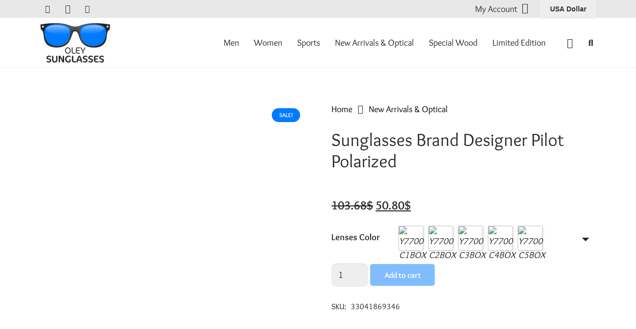

--- FILE ---
content_type: text/html; charset=UTF-8
request_url: https://oleysunglasses.com/product/sunglasses-brand-designer-pilot-polarized/
body_size: 87025
content:
<!DOCTYPE HTML>
<html lang="en-US" prefix="og: https://ogp.me/ns#">
<head>
	<meta charset="UTF-8">
	
<!-- Google Tag Manager for WordPress by gtm4wp.com -->
<script data-cfasync="false" data-pagespeed-no-defer>
	var gtm4wp_datalayer_name = "dataLayer";
	var dataLayer = dataLayer || [];
</script>
<!-- End Google Tag Manager for WordPress by gtm4wp.com -->
<!-- Search Engine Optimization by Rank Math PRO - https://rankmath.com/ -->
<title>Sunglasses Brand Designer Pilot Polarized | Oley Sunglasses</title>
<meta name="description" content="Men&#039;s Sunglasses Styles"/>
<meta name="robots" content="follow, index, max-snippet:-1, max-video-preview:-1, max-image-preview:large"/>
<link rel="canonical" href="https://oleysunglasses.com/product/sunglasses-brand-designer-pilot-polarized/" />
<meta property="og:locale" content="en_US" />
<meta property="og:type" content="product" />
<meta property="og:title" content="Sunglasses Brand Designer Pilot Polarized | Oley Sunglasses" />
<meta property="og:description" content="Men&#039;s Sunglasses Styles" />
<meta property="og:url" content="https://oleysunglasses.com/product/sunglasses-brand-designer-pilot-polarized/" />
<meta property="og:site_name" content="Oley Sunglasses" />
<meta property="og:updated_time" content="2025-03-01T17:57:08+00:00" />
<meta property="og:image" content="https://oleysunglasses.com/wp-content/uploads/2021/05/7476-jz07gn.jpg" />
<meta property="og:image:secure_url" content="https://oleysunglasses.com/wp-content/uploads/2021/05/7476-jz07gn.jpg" />
<meta property="og:image:width" content="800" />
<meta property="og:image:height" content="800" />
<meta property="og:image:alt" content="Sunglasses Brand Designer Pilot Polarized" />
<meta property="og:image:type" content="image/jpeg" />
<meta property="product:availability" content="instock" />
<meta name="twitter:card" content="summary_large_image" />
<meta name="twitter:title" content="Sunglasses Brand Designer Pilot Polarized | Oley Sunglasses" />
<meta name="twitter:description" content="Men&#039;s Sunglasses Styles" />
<meta name="twitter:image" content="https://oleysunglasses.com/wp-content/uploads/2021/05/7476-jz07gn.jpg" />
<meta name="twitter:label1" content="Price" />
<meta name="twitter:data1" content="50.80&#036;" />
<meta name="twitter:label2" content="Availability" />
<meta name="twitter:data2" content="In stock" />
<script type="application/ld+json" class="rank-math-schema-pro">{"@context":"https://schema.org","@graph":[{"@type":"Organization","@id":"https://oleysunglasses.com/#organization","name":"Oley Sunglasses","sameAs":["https://www.facebook.com/Oley-sunglasses-103823978170686"],"logo":{"@type":"ImageObject","@id":"https://oleysunglasses.com/#logo","url":"https://oleysunglasses.com/wp-content/uploads/2020/10/Oley-Sunglasses-Logo.png","contentUrl":"https://oleysunglasses.com/wp-content/uploads/2020/10/Oley-Sunglasses-Logo.png","caption":"Oley Sunglasses","inLanguage":"en-US","width":"350","height":"201"}},{"@type":"WebSite","@id":"https://oleysunglasses.com/#website","url":"https://oleysunglasses.com","name":"Oley Sunglasses","publisher":{"@id":"https://oleysunglasses.com/#organization"},"inLanguage":"en-US"},{"@type":"ImageObject","@id":"https://oleysunglasses.com/wp-content/uploads/2021/05/7476-jz07gn.jpg","url":"https://oleysunglasses.com/wp-content/uploads/2021/05/7476-jz07gn.jpg","width":"800","height":"800","inLanguage":"en-US"},{"@type":"ItemPage","@id":"https://oleysunglasses.com/product/sunglasses-brand-designer-pilot-polarized/#webpage","url":"https://oleysunglasses.com/product/sunglasses-brand-designer-pilot-polarized/","name":"Sunglasses Brand Designer Pilot Polarized | Oley Sunglasses","datePublished":"2021-05-04T13:12:52+00:00","dateModified":"2025-03-01T17:57:08+00:00","isPartOf":{"@id":"https://oleysunglasses.com/#website"},"primaryImageOfPage":{"@id":"https://oleysunglasses.com/wp-content/uploads/2021/05/7476-jz07gn.jpg"},"inLanguage":"en-US"},{"@type":"Product","name":"Sunglasses Brand Designer Pilot Polarized | Oley Sunglasses","description":"Men's Sunglasses Styles","sku":"33041869346","category":"New Arrivals &amp; Optical","mainEntityOfPage":{"@id":"https://oleysunglasses.com/product/sunglasses-brand-designer-pilot-polarized/#webpage"},"image":[{"@type":"ImageObject","url":"https://oleysunglasses.com/wp-content/uploads/2021/05/7476-jz07gn.jpg","height":"800","width":"800"},{"@type":"ImageObject","url":"https://oleysunglasses.com/wp-content/uploads/2021/05/7476-a5vvsi.jpg","height":"800","width":"800"},{"@type":"ImageObject","url":"https://oleysunglasses.com/wp-content/uploads/2021/05/7476-rsrfyj.jpg","height":"800","width":"800"},{"@type":"ImageObject","url":"https://oleysunglasses.com/wp-content/uploads/2021/05/7476-ykssfv.jpg","height":"800","width":"800"},{"@type":"ImageObject","url":"https://oleysunglasses.com/wp-content/uploads/2021/05/7476-4frxfb.jpg","height":"800","width":"800"}],"offers":{"@type":"Offer","price":"50.80","priceValidUntil":"2027-12-31","priceCurrency":"USD","availability":"http://schema.org/InStock","seller":{"@type":"Organization","@id":"https://oleysunglasses.com/","name":"Oley Sunglasses","url":"https://oleysunglasses.com","logo":"https://oleysunglasses.com/wp-content/uploads/2020/10/Oley-Sunglasses-Logo.png"},"url":"https://oleysunglasses.com/product/sunglasses-brand-designer-pilot-polarized/"},"additionalProperty":[{"@type":"PropertyValue","name":"brand-name","value":"OLEY"},{"@type":"PropertyValue","name":"gender","value":"MEN"},{"@type":"PropertyValue","name":"frame-material","value":"Stainless Steel"},{"@type":"PropertyValue","name":"style","value":"Pilot"},{"@type":"PropertyValue","name":"lenses-optical-attribute","value":"UV400"},{"@type":"PropertyValue","name":"department-name","value":"Adult"},{"@type":"PropertyValue","name":"model-number","value":"Y7700"},{"@type":"PropertyValue","name":"lenses-material","value":"Polaroid"},{"@type":"PropertyValue","name":"lens-width","value":"62"},{"@type":"PropertyValue","name":"lens-height","value":"52"},{"@type":"PropertyValue","name":"eyewear-type","value":"Sunglasses"},{"@type":"PropertyValue","name":"item-type","value":"Eyewear"}],"@id":"https://oleysunglasses.com/product/sunglasses-brand-designer-pilot-polarized/#richSnippet"}]}</script>
<!-- /Rank Math WordPress SEO plugin -->

<link rel='dns-prefetch' href='//www.googletagmanager.com' />
<link rel="alternate" type="application/rss+xml" title="Oley Sunglasses &raquo; Feed" href="https://oleysunglasses.com/feed/" />
<link rel="alternate" type="application/rss+xml" title="Oley Sunglasses &raquo; Comments Feed" href="https://oleysunglasses.com/comments/feed/" />
<link rel="alternate" type="application/rss+xml" title="Oley Sunglasses &raquo; Sunglasses Brand Designer Pilot Polarized Comments Feed" href="https://oleysunglasses.com/product/sunglasses-brand-designer-pilot-polarized/feed/" />
<link rel="alternate" title="oEmbed (JSON)" type="application/json+oembed" href="https://oleysunglasses.com/wp-json/oembed/1.0/embed?url=https%3A%2F%2Foleysunglasses.com%2Fproduct%2Fsunglasses-brand-designer-pilot-polarized%2F" />
<link rel="alternate" title="oEmbed (XML)" type="text/xml+oembed" href="https://oleysunglasses.com/wp-json/oembed/1.0/embed?url=https%3A%2F%2Foleysunglasses.com%2Fproduct%2Fsunglasses-brand-designer-pilot-polarized%2F&#038;format=xml" />
<meta name="viewport" content="width=device-width, initial-scale=1">
<meta name="SKYPE_TOOLBAR" content="SKYPE_TOOLBAR_PARSER_COMPATIBLE">
<meta name="theme-color" content="#ffffff">
<style id='wp-img-auto-sizes-contain-inline-css'>
img:is([sizes=auto i],[sizes^="auto," i]){contain-intrinsic-size:3000px 1500px}
/*# sourceURL=wp-img-auto-sizes-contain-inline-css */
</style>

<style id='wp-emoji-styles-inline-css'>

	img.wp-smiley, img.emoji {
		display: inline !important;
		border: none !important;
		box-shadow: none !important;
		height: 1em !important;
		width: 1em !important;
		margin: 0 0.07em !important;
		vertical-align: -0.1em !important;
		background: none !important;
		padding: 0 !important;
	}
/*# sourceURL=wp-emoji-styles-inline-css */
</style>
<link rel='stylesheet' id='single-size-guide-css' href='//oleysunglasses.com/wp-content/plugins/alidswoo/assets/css/front/single-size-guide.min.css?ver=1.6.63' media='all' />
<link rel='stylesheet' id='photoswipe-css' href='https://oleysunglasses.com/wp-content/plugins/woocommerce/assets/css/photoswipe/photoswipe.min.css?ver=10.4.3' media='all' />
<link rel='stylesheet' id='photoswipe-default-skin-css' href='https://oleysunglasses.com/wp-content/plugins/woocommerce/assets/css/photoswipe/default-skin/default-skin.min.css?ver=10.4.3' media='all' />
<style id='woocommerce-inline-inline-css'>
.woocommerce form .form-row .required { visibility: visible; }
/*# sourceURL=woocommerce-inline-inline-css */
</style>
<link rel='stylesheet' id='wc-gateway-ppec-frontend-css' href='https://oleysunglasses.com/wp-content/plugins/woocommerce-gateway-paypal-express-checkout/assets/css/wc-gateway-ppec-frontend.css?ver=2.1.3' media='all' />
<link rel='stylesheet' id='us-theme-css' href='https://oleysunglasses.com/wp-content/uploads/us-assets/oleysunglasses.com.css?ver=a82f6692' media='all' />
<link rel='stylesheet' id='bsf-Defaults-css' href='https://oleysunglasses.com/wp-content/uploads/smile_fonts/Defaults/Defaults.css?ver=3.19.14' media='all' />
<link rel='stylesheet' id='ultimate-vc-addons-style-css' href='https://oleysunglasses.com/wp-content/plugins/Ultimate_VC_Addons/assets/min-css/style.min.css?ver=3.19.14' media='all' />
<link rel='stylesheet' id='ultimate-vc-addons-headings-style-css' href='https://oleysunglasses.com/wp-content/plugins/Ultimate_VC_Addons/assets/min-css/headings.min.css?ver=3.19.14' media='all' />
<script type="text/template" id="tmpl-variation-template">
	<div class="woocommerce-variation-description">{{{ data.variation.variation_description }}}</div>
	<div class="woocommerce-variation-price">{{{ data.variation.price_html }}}</div>
	<div class="woocommerce-variation-availability">{{{ data.variation.availability_html }}}</div>
</script>
<script type="text/template" id="tmpl-unavailable-variation-template">
	<p role="alert">Sorry, this product is unavailable. Please choose a different combination.</p>
</script>
<script src="https://oleysunglasses.com/wp-includes/js/jquery/jquery.min.js?ver=3.7.1" id="jquery-core-js"></script>
<script src="https://oleysunglasses.com/wp-includes/js/underscore.min.js?ver=1.13.7" id="underscore-js"></script>
<script id="wp-util-js-extra">
var _wpUtilSettings = {"ajax":{"url":"/wp-admin/admin-ajax.php"}};
//# sourceURL=wp-util-js-extra
</script>
<script src="https://oleysunglasses.com/wp-includes/js/wp-util.min.js?ver=6.9" id="wp-util-js"></script>
<script src="https://oleysunglasses.com/wp-content/plugins/woocommerce/assets/js/jquery-blockui/jquery.blockUI.min.js?ver=2.7.0-wc.10.4.3" id="wc-jquery-blockui-js" data-wp-strategy="defer"></script>
<script id="wc-add-to-cart-js-extra">
var wc_add_to_cart_params = {"ajax_url":"/wp-admin/admin-ajax.php","wc_ajax_url":"/?wc-ajax=%%endpoint%%","i18n_view_cart":"View cart","cart_url":"https://oleysunglasses.com/cart/","is_cart":"","cart_redirect_after_add":"no"};
//# sourceURL=wc-add-to-cart-js-extra
</script>
<script src="https://oleysunglasses.com/wp-content/plugins/woocommerce/assets/js/frontend/add-to-cart.min.js?ver=10.4.3" id="wc-add-to-cart-js" defer data-wp-strategy="defer"></script>
<script src="https://oleysunglasses.com/wp-content/plugins/woocommerce/assets/js/zoom/jquery.zoom.min.js?ver=1.7.21-wc.10.4.3" id="wc-zoom-js" defer data-wp-strategy="defer"></script>
<script src="https://oleysunglasses.com/wp-content/plugins/woocommerce/assets/js/flexslider/jquery.flexslider.min.js?ver=2.7.2-wc.10.4.3" id="wc-flexslider-js" defer data-wp-strategy="defer"></script>
<script src="https://oleysunglasses.com/wp-content/plugins/woocommerce/assets/js/photoswipe/photoswipe.min.js?ver=4.1.1-wc.10.4.3" id="wc-photoswipe-js" defer data-wp-strategy="defer"></script>
<script src="https://oleysunglasses.com/wp-content/plugins/woocommerce/assets/js/photoswipe/photoswipe-ui-default.min.js?ver=4.1.1-wc.10.4.3" id="wc-photoswipe-ui-default-js" defer data-wp-strategy="defer"></script>
<script id="wc-single-product-js-extra">
var wc_single_product_params = {"i18n_required_rating_text":"Please select a rating","i18n_rating_options":["1 of 5 stars","2 of 5 stars","3 of 5 stars","4 of 5 stars","5 of 5 stars"],"i18n_product_gallery_trigger_text":"View full-screen image gallery","review_rating_required":"yes","flexslider":{"rtl":false,"animation":"slide","smoothHeight":true,"directionNav":false,"controlNav":"thumbnails","slideshow":false,"animationSpeed":500,"animationLoop":false,"allowOneSlide":false},"zoom_enabled":"1","zoom_options":[],"photoswipe_enabled":"1","photoswipe_options":{"shareEl":false,"closeOnScroll":false,"history":false,"hideAnimationDuration":0,"showAnimationDuration":0},"flexslider_enabled":"1"};
//# sourceURL=wc-single-product-js-extra
</script>
<script src="https://oleysunglasses.com/wp-content/plugins/woocommerce/assets/js/frontend/single-product.min.js?ver=10.4.3" id="wc-single-product-js" defer data-wp-strategy="defer"></script>
<script src="https://oleysunglasses.com/wp-content/plugins/woocommerce/assets/js/js-cookie/js.cookie.min.js?ver=2.1.4-wc.10.4.3" id="wc-js-cookie-js" defer data-wp-strategy="defer"></script>
<script id="woocommerce-js-extra">
var woocommerce_params = {"ajax_url":"/wp-admin/admin-ajax.php","wc_ajax_url":"/?wc-ajax=%%endpoint%%","i18n_password_show":"Show password","i18n_password_hide":"Hide password"};
//# sourceURL=woocommerce-js-extra
</script>
<script src="https://oleysunglasses.com/wp-content/plugins/woocommerce/assets/js/frontend/woocommerce.min.js?ver=10.4.3" id="woocommerce-js" defer data-wp-strategy="defer"></script>
<script src="https://oleysunglasses.com/wp-content/plugins/Ultimate_VC_Addons/assets/min-js/ultimate-params.min.js?ver=3.19.14" id="ultimate-vc-addons-params-js"></script>
<script src="https://oleysunglasses.com/wp-content/plugins/Ultimate_VC_Addons/assets/min-js/headings.min.js?ver=3.19.14" id="ultimate-vc-addons-headings-script-js"></script>
<link rel="https://api.w.org/" href="https://oleysunglasses.com/wp-json/" /><link rel="alternate" title="JSON" type="application/json" href="https://oleysunglasses.com/wp-json/wp/v2/product/7476" /><link rel="EditURI" type="application/rsd+xml" title="RSD" href="https://oleysunglasses.com/xmlrpc.php?rsd" />
<meta name="generator" content="WordPress 6.9" />
<link rel='shortlink' href='https://oleysunglasses.com/?p=7476' />
<link id="global" href="//oleysunglasses.com/wp-content/plugins/alidswoo/assets/css/front/adsw-style.min.css?ver=1.6.63" rel="stylesheet" type="text/css"/>
<link id="baguetteBox" href="//oleysunglasses.com/wp-content/plugins/alidswoo/assets/css/front/baguetteBox.min.css?ver=1.6.63" rel="stylesheet" type="text/css"/>
<style>.adsw-attribute-option .meta-item-img.active i, .adsw-attribute-option .meta-item-text.active {
    border: 2px solid #007aff;
}</style>

		<!-- GA Google Analytics @ https://m0n.co/ga -->
		<script>
			(function(i,s,o,g,r,a,m){i['GoogleAnalyticsObject']=r;i[r]=i[r]||function(){
			(i[r].q=i[r].q||[]).push(arguments)},i[r].l=1*new Date();a=s.createElement(o),
			m=s.getElementsByTagName(o)[0];a.async=1;a.src=g;m.parentNode.insertBefore(a,m)
			})(window,document,'script','https://www.google-analytics.com/analytics.js','ga');
			ga('create', 'UA-163511290-1', 'auto');
			ga('send', 'pageview');
		</script>

	<meta name="generator" content="Site Kit by Google 1.167.0" />
<!-- Google Tag Manager for WordPress by gtm4wp.com -->
<!-- GTM Container placement set to footer -->
<script data-cfasync="false" data-pagespeed-no-defer>
</script>
<!-- End Google Tag Manager for WordPress by gtm4wp.com --><meta property="og:image" content="https://oleysunglasses.com/wp-content/uploads/2021/05/7476-jz07gn.jpg" /><meta property="og:image:width" content="800" /><meta property="og:image:height" content="800" />		<script>
			if ( ! /Android|webOS|iPhone|iPad|iPod|BlackBerry|IEMobile|Opera Mini/i.test( navigator.userAgent ) ) {
				var root = document.getElementsByTagName( 'html' )[ 0 ]
				root.className += " no-touch";
			}
		</script>
			<noscript><style>.woocommerce-product-gallery{ opacity: 1 !important; }</style></noscript>
	<meta name="generator" content="Powered by WPBakery Page Builder - drag and drop page builder for WordPress."/>
<meta name="generator" content="Powered by Slider Revolution 6.6.14 - responsive, Mobile-Friendly Slider Plugin for WordPress with comfortable drag and drop interface." />
<link rel="icon" href="https://oleysunglasses.com/wp-content/uploads/2020/10/Oley-Sunglasses-Favicon-150x145.png" sizes="32x32" />
<link rel="icon" href="https://oleysunglasses.com/wp-content/uploads/2020/10/Oley-Sunglasses-Favicon.png" sizes="192x192" />
<link rel="apple-touch-icon" href="https://oleysunglasses.com/wp-content/uploads/2020/10/Oley-Sunglasses-Favicon.png" />
<meta name="msapplication-TileImage" content="https://oleysunglasses.com/wp-content/uploads/2020/10/Oley-Sunglasses-Favicon.png" />
<script>function setREVStartSize(e){
			//window.requestAnimationFrame(function() {
				window.RSIW = window.RSIW===undefined ? window.innerWidth : window.RSIW;
				window.RSIH = window.RSIH===undefined ? window.innerHeight : window.RSIH;
				try {
					var pw = document.getElementById(e.c).parentNode.offsetWidth,
						newh;
					pw = pw===0 || isNaN(pw) || (e.l=="fullwidth" || e.layout=="fullwidth") ? window.RSIW : pw;
					e.tabw = e.tabw===undefined ? 0 : parseInt(e.tabw);
					e.thumbw = e.thumbw===undefined ? 0 : parseInt(e.thumbw);
					e.tabh = e.tabh===undefined ? 0 : parseInt(e.tabh);
					e.thumbh = e.thumbh===undefined ? 0 : parseInt(e.thumbh);
					e.tabhide = e.tabhide===undefined ? 0 : parseInt(e.tabhide);
					e.thumbhide = e.thumbhide===undefined ? 0 : parseInt(e.thumbhide);
					e.mh = e.mh===undefined || e.mh=="" || e.mh==="auto" ? 0 : parseInt(e.mh,0);
					if(e.layout==="fullscreen" || e.l==="fullscreen")
						newh = Math.max(e.mh,window.RSIH);
					else{
						e.gw = Array.isArray(e.gw) ? e.gw : [e.gw];
						for (var i in e.rl) if (e.gw[i]===undefined || e.gw[i]===0) e.gw[i] = e.gw[i-1];
						e.gh = e.el===undefined || e.el==="" || (Array.isArray(e.el) && e.el.length==0)? e.gh : e.el;
						e.gh = Array.isArray(e.gh) ? e.gh : [e.gh];
						for (var i in e.rl) if (e.gh[i]===undefined || e.gh[i]===0) e.gh[i] = e.gh[i-1];
											
						var nl = new Array(e.rl.length),
							ix = 0,
							sl;
						e.tabw = e.tabhide>=pw ? 0 : e.tabw;
						e.thumbw = e.thumbhide>=pw ? 0 : e.thumbw;
						e.tabh = e.tabhide>=pw ? 0 : e.tabh;
						e.thumbh = e.thumbhide>=pw ? 0 : e.thumbh;
						for (var i in e.rl) nl[i] = e.rl[i]<window.RSIW ? 0 : e.rl[i];
						sl = nl[0];
						for (var i in nl) if (sl>nl[i] && nl[i]>0) { sl = nl[i]; ix=i;}
						var m = pw>(e.gw[ix]+e.tabw+e.thumbw) ? 1 : (pw-(e.tabw+e.thumbw)) / (e.gw[ix]);
						newh =  (e.gh[ix] * m) + (e.tabh + e.thumbh);
					}
					var el = document.getElementById(e.c);
					if (el!==null && el) el.style.height = newh+"px";
					el = document.getElementById(e.c+"_wrapper");
					if (el!==null && el) {
						el.style.height = newh+"px";
						el.style.display = "block";
					}
				} catch(e){
					console.log("Failure at Presize of Slider:" + e)
				}
			//});
		  };</script>
<noscript><style> .wpb_animate_when_almost_visible { opacity: 1; }</style></noscript>		<style id="us-icon-fonts">@font-face{font-display:block;font-style:normal;font-family:"fontawesome";font-weight:900;src:url("https://oleysunglasses.com/wp-content/themes/Impreza/fonts/fa-solid-900.woff2?ver=8.17.3") format("woff2"),url("https://oleysunglasses.com/wp-content/themes/Impreza/fonts/fa-solid-900.woff?ver=8.17.3") format("woff")}.fas{font-family:"fontawesome";font-weight:900}@font-face{font-display:block;font-style:normal;font-family:"fontawesome";font-weight:400;src:url("https://oleysunglasses.com/wp-content/themes/Impreza/fonts/fa-regular-400.woff2?ver=8.17.3") format("woff2"),url("https://oleysunglasses.com/wp-content/themes/Impreza/fonts/fa-regular-400.woff?ver=8.17.3") format("woff")}.far{font-family:"fontawesome";font-weight:400}@font-face{font-display:block;font-style:normal;font-family:"fontawesome";font-weight:300;src:url("https://oleysunglasses.com/wp-content/themes/Impreza/fonts/fa-light-300.woff2?ver=8.17.3") format("woff2"),url("https://oleysunglasses.com/wp-content/themes/Impreza/fonts/fa-light-300.woff?ver=8.17.3") format("woff")}.fal{font-family:"fontawesome";font-weight:300}@font-face{font-display:block;font-style:normal;font-family:"Font Awesome 5 Duotone";font-weight:900;src:url("https://oleysunglasses.com/wp-content/themes/Impreza/fonts/fa-duotone-900.woff2?ver=8.17.3") format("woff2"),url("https://oleysunglasses.com/wp-content/themes/Impreza/fonts/fa-duotone-900.woff?ver=8.17.3") format("woff")}.fad{font-family:"Font Awesome 5 Duotone";font-weight:900}.fad{position:relative}.fad:before{position:absolute}.fad:after{opacity:0.4}@font-face{font-display:block;font-style:normal;font-family:"Font Awesome 5 Brands";font-weight:400;src:url("https://oleysunglasses.com/wp-content/themes/Impreza/fonts/fa-brands-400.woff2?ver=8.17.3") format("woff2"),url("https://oleysunglasses.com/wp-content/themes/Impreza/fonts/fa-brands-400.woff?ver=8.17.3") format("woff")}.fab{font-family:"Font Awesome 5 Brands";font-weight:400}@font-face{font-display:block;font-style:normal;font-family:"Material Icons";font-weight:400;src:url("https://oleysunglasses.com/wp-content/themes/Impreza/fonts/material-icons.woff2?ver=8.17.3") format("woff2"),url("https://oleysunglasses.com/wp-content/themes/Impreza/fonts/material-icons.woff?ver=8.17.3") format("woff")}.material-icons{font-family:"Material Icons";font-weight:400}</style>
				<style id="us-header-css"> .l-subheader.at_top,.l-subheader.at_top .w-dropdown-list,.l-subheader.at_top .type_mobile .w-nav-list.level_1{background:#e8e8e8;color:var(--color-header-top-text)}.no-touch .l-subheader.at_top a:hover,.no-touch .l-header.bg_transparent .l-subheader.at_top .w-dropdown.opened a:hover{color:var(--color-header-top-text-hover)}.l-header.bg_transparent:not(.sticky) .l-subheader.at_top{background:rgba(0,0,0,0.15);color:var(--color-header-top-transparent-text)}.no-touch .l-header.bg_transparent:not(.sticky) .at_top .w-cart-link:hover,.no-touch .l-header.bg_transparent:not(.sticky) .at_top .w-text a:hover,.no-touch .l-header.bg_transparent:not(.sticky) .at_top .w-html a:hover,.no-touch .l-header.bg_transparent:not(.sticky) .at_top .w-nav>a:hover,.no-touch .l-header.bg_transparent:not(.sticky) .at_top .w-menu a:hover,.no-touch .l-header.bg_transparent:not(.sticky) .at_top .w-search>a:hover,.no-touch .l-header.bg_transparent:not(.sticky) .at_top .w-dropdown a:hover,.no-touch .l-header.bg_transparent:not(.sticky) .at_top .type_desktop .menu-item.level_1:hover>a{color:var(--color-header-top-transparent-text-hover)}.l-subheader.at_middle,.l-subheader.at_middle .w-dropdown-list,.l-subheader.at_middle .type_mobile .w-nav-list.level_1{background:var(--color-header-middle-bg);color:var(--color-header-middle-text)}.no-touch .l-subheader.at_middle a:hover,.no-touch .l-header.bg_transparent .l-subheader.at_middle .w-dropdown.opened a:hover{color:var(--color-header-middle-text-hover)}.l-header.bg_transparent:not(.sticky) .l-subheader.at_middle{background:var(--color-header-transparent-bg);color:var(--color-header-transparent-text)}.no-touch .l-header.bg_transparent:not(.sticky) .at_middle .w-cart-link:hover,.no-touch .l-header.bg_transparent:not(.sticky) .at_middle .w-text a:hover,.no-touch .l-header.bg_transparent:not(.sticky) .at_middle .w-html a:hover,.no-touch .l-header.bg_transparent:not(.sticky) .at_middle .w-nav>a:hover,.no-touch .l-header.bg_transparent:not(.sticky) .at_middle .w-menu a:hover,.no-touch .l-header.bg_transparent:not(.sticky) .at_middle .w-search>a:hover,.no-touch .l-header.bg_transparent:not(.sticky) .at_middle .w-dropdown a:hover,.no-touch .l-header.bg_transparent:not(.sticky) .at_middle .type_desktop .menu-item.level_1:hover>a{color:var(--color-header-transparent-text-hover)}.header_ver .l-header{background:var(--color-header-middle-bg);color:var(--color-header-middle-text)}@media (min-width:901px){.hidden_for_default{display:none!important}.l-subheader.at_bottom{display:none}.l-header{position:relative;z-index:111;width:100%}.l-subheader{margin:0 auto}.l-subheader.width_full{padding-left:1.5rem;padding-right:1.5rem}.l-subheader-h{display:flex;align-items:center;position:relative;margin:0 auto;max-width:var(--site-content-width,1200px);height:inherit}.w-header-show{display:none}.l-header.pos_fixed{position:fixed;left:0}.l-header.pos_fixed:not(.notransition) .l-subheader{transition-property:transform,background,box-shadow,line-height,height;transition-duration:.3s;transition-timing-function:cubic-bezier(.78,.13,.15,.86)}.headerinpos_bottom.sticky_first_section .l-header.pos_fixed{position:fixed!important}.header_hor .l-header.sticky_auto_hide{transition:transform .3s cubic-bezier(.78,.13,.15,.86) .1s}.header_hor .l-header.sticky_auto_hide.down{transform:translateY(-110%)}.l-header.bg_transparent:not(.sticky) .l-subheader{box-shadow:none!important;background:none}.l-header.bg_transparent~.l-main .l-section.width_full.height_auto:first-of-type>.l-section-h{padding-top:0!important;padding-bottom:0!important}.l-header.pos_static.bg_transparent{position:absolute;left:0}.l-subheader.width_full .l-subheader-h{max-width:none!important}.l-header.shadow_thin .l-subheader.at_middle,.l-header.shadow_thin .l-subheader.at_bottom{box-shadow:0 1px 0 rgba(0,0,0,0.08)}.l-header.shadow_wide .l-subheader.at_middle,.l-header.shadow_wide .l-subheader.at_bottom{box-shadow:0 3px 5px -1px rgba(0,0,0,0.1),0 2px 1px -1px rgba(0,0,0,0.05)}.header_hor .l-subheader-cell>.w-cart{margin-left:0;margin-right:0}:root{--header-height:136px;--header-sticky-height:60px}.l-header:before{content:'136'}.l-header.sticky:before{content:'60'}.l-subheader.at_top{line-height:36px;height:36px}.l-header.sticky .l-subheader.at_top{line-height:0px;height:0px;overflow:hidden}.l-subheader.at_middle{line-height:100px;height:100px}.l-header.sticky .l-subheader.at_middle{line-height:60px;height:60px}.l-subheader.at_bottom{line-height:50px;height:50px}.l-header.sticky .l-subheader.at_bottom{line-height:50px;height:50px}.headerinpos_above .l-header.pos_fixed{overflow:hidden;transition:transform 0.3s;transform:translate3d(0,-100%,0)}.headerinpos_above .l-header.pos_fixed.sticky{overflow:visible;transform:none}.headerinpos_above .l-header.pos_fixed~.l-section>.l-section-h,.headerinpos_above .l-header.pos_fixed~.l-main .l-section:first-of-type>.l-section-h{padding-top:0!important}.headerinpos_below .l-header.pos_fixed:not(.sticky){position:absolute;top:100%}.headerinpos_below .l-header.pos_fixed~.l-main>.l-section:first-of-type>.l-section-h{padding-top:0!important}.headerinpos_below .l-header.pos_fixed~.l-main .l-section.full_height:nth-of-type(2){min-height:100vh}.headerinpos_below .l-header.pos_fixed~.l-main>.l-section:nth-of-type(2)>.l-section-h{padding-top:var(--header-height)}.headerinpos_bottom .l-header.pos_fixed:not(.sticky){position:absolute;top:100vh}.headerinpos_bottom .l-header.pos_fixed~.l-main>.l-section:first-of-type>.l-section-h{padding-top:0!important}.headerinpos_bottom .l-header.pos_fixed~.l-main>.l-section:first-of-type>.l-section-h{padding-bottom:var(--header-height)}.headerinpos_bottom .l-header.pos_fixed.bg_transparent~.l-main .l-section.valign_center:not(.height_auto):first-of-type>.l-section-h{top:calc( var(--header-height) / 2 )}.headerinpos_bottom .l-header.pos_fixed:not(.sticky) .w-cart-dropdown,.headerinpos_bottom .l-header.pos_fixed:not(.sticky) .w-nav.type_desktop .w-nav-list.level_2{bottom:100%;transform-origin:0 100%}.headerinpos_bottom .l-header.pos_fixed:not(.sticky) .w-nav.type_mobile.m_layout_dropdown .w-nav-list.level_1{top:auto;bottom:100%;box-shadow:var(--box-shadow-up)}.headerinpos_bottom .l-header.pos_fixed:not(.sticky) .w-nav.type_desktop .w-nav-list.level_3,.headerinpos_bottom .l-header.pos_fixed:not(.sticky) .w-nav.type_desktop .w-nav-list.level_4{top:auto;bottom:0;transform-origin:0 100%}.headerinpos_bottom .l-header.pos_fixed:not(.sticky) .w-dropdown-list{top:auto;bottom:-0.4em;padding-top:0.4em;padding-bottom:2.4em}.admin-bar .l-header.pos_static.bg_solid~.l-main .l-section.full_height:first-of-type{min-height:calc( 100vh - var(--header-height) - 32px )}.admin-bar .l-header.pos_fixed:not(.sticky_auto_hide)~.l-main .l-section.full_height:not(:first-of-type){min-height:calc( 100vh - var(--header-sticky-height) - 32px )}.admin-bar.headerinpos_below .l-header.pos_fixed~.l-main .l-section.full_height:nth-of-type(2){min-height:calc(100vh - 32px)}}@media (min-width:1025px) and (max-width:900px){.hidden_for_laptops{display:none!important}.l-subheader.at_bottom{display:none}.l-header{position:relative;z-index:111;width:100%}.l-subheader{margin:0 auto}.l-subheader.width_full{padding-left:1.5rem;padding-right:1.5rem}.l-subheader-h{display:flex;align-items:center;position:relative;margin:0 auto;max-width:var(--site-content-width,1200px);height:inherit}.w-header-show{display:none}.l-header.pos_fixed{position:fixed;left:0}.l-header.pos_fixed:not(.notransition) .l-subheader{transition-property:transform,background,box-shadow,line-height,height;transition-duration:.3s;transition-timing-function:cubic-bezier(.78,.13,.15,.86)}.headerinpos_bottom.sticky_first_section .l-header.pos_fixed{position:fixed!important}.header_hor .l-header.sticky_auto_hide{transition:transform .3s cubic-bezier(.78,.13,.15,.86) .1s}.header_hor .l-header.sticky_auto_hide.down{transform:translateY(-110%)}.l-header.bg_transparent:not(.sticky) .l-subheader{box-shadow:none!important;background:none}.l-header.bg_transparent~.l-main .l-section.width_full.height_auto:first-of-type>.l-section-h{padding-top:0!important;padding-bottom:0!important}.l-header.pos_static.bg_transparent{position:absolute;left:0}.l-subheader.width_full .l-subheader-h{max-width:none!important}.l-header.shadow_thin .l-subheader.at_middle,.l-header.shadow_thin .l-subheader.at_bottom{box-shadow:0 1px 0 rgba(0,0,0,0.08)}.l-header.shadow_wide .l-subheader.at_middle,.l-header.shadow_wide .l-subheader.at_bottom{box-shadow:0 3px 5px -1px rgba(0,0,0,0.1),0 2px 1px -1px rgba(0,0,0,0.05)}.header_hor .l-subheader-cell>.w-cart{margin-left:0;margin-right:0}:root{--header-height:136px;--header-sticky-height:60px}.l-header:before{content:'136'}.l-header.sticky:before{content:'60'}.l-subheader.at_top{line-height:36px;height:36px}.l-header.sticky .l-subheader.at_top{line-height:0px;height:0px;overflow:hidden}.l-subheader.at_middle{line-height:100px;height:100px}.l-header.sticky .l-subheader.at_middle{line-height:60px;height:60px}.l-subheader.at_bottom{line-height:50px;height:50px}.l-header.sticky .l-subheader.at_bottom{line-height:50px;height:50px}.headerinpos_above .l-header.pos_fixed{overflow:hidden;transition:transform 0.3s;transform:translate3d(0,-100%,0)}.headerinpos_above .l-header.pos_fixed.sticky{overflow:visible;transform:none}.headerinpos_above .l-header.pos_fixed~.l-section>.l-section-h,.headerinpos_above .l-header.pos_fixed~.l-main .l-section:first-of-type>.l-section-h{padding-top:0!important}.headerinpos_below .l-header.pos_fixed:not(.sticky){position:absolute;top:100%}.headerinpos_below .l-header.pos_fixed~.l-main>.l-section:first-of-type>.l-section-h{padding-top:0!important}.headerinpos_below .l-header.pos_fixed~.l-main .l-section.full_height:nth-of-type(2){min-height:100vh}.headerinpos_below .l-header.pos_fixed~.l-main>.l-section:nth-of-type(2)>.l-section-h{padding-top:var(--header-height)}.headerinpos_bottom .l-header.pos_fixed:not(.sticky){position:absolute;top:100vh}.headerinpos_bottom .l-header.pos_fixed~.l-main>.l-section:first-of-type>.l-section-h{padding-top:0!important}.headerinpos_bottom .l-header.pos_fixed~.l-main>.l-section:first-of-type>.l-section-h{padding-bottom:var(--header-height)}.headerinpos_bottom .l-header.pos_fixed.bg_transparent~.l-main .l-section.valign_center:not(.height_auto):first-of-type>.l-section-h{top:calc( var(--header-height) / 2 )}.headerinpos_bottom .l-header.pos_fixed:not(.sticky) .w-cart-dropdown,.headerinpos_bottom .l-header.pos_fixed:not(.sticky) .w-nav.type_desktop .w-nav-list.level_2{bottom:100%;transform-origin:0 100%}.headerinpos_bottom .l-header.pos_fixed:not(.sticky) .w-nav.type_mobile.m_layout_dropdown .w-nav-list.level_1{top:auto;bottom:100%;box-shadow:var(--box-shadow-up)}.headerinpos_bottom .l-header.pos_fixed:not(.sticky) .w-nav.type_desktop .w-nav-list.level_3,.headerinpos_bottom .l-header.pos_fixed:not(.sticky) .w-nav.type_desktop .w-nav-list.level_4{top:auto;bottom:0;transform-origin:0 100%}.headerinpos_bottom .l-header.pos_fixed:not(.sticky) .w-dropdown-list{top:auto;bottom:-0.4em;padding-top:0.4em;padding-bottom:2.4em}.admin-bar .l-header.pos_static.bg_solid~.l-main .l-section.full_height:first-of-type{min-height:calc( 100vh - var(--header-height) - 32px )}.admin-bar .l-header.pos_fixed:not(.sticky_auto_hide)~.l-main .l-section.full_height:not(:first-of-type){min-height:calc( 100vh - var(--header-sticky-height) - 32px )}.admin-bar.headerinpos_below .l-header.pos_fixed~.l-main .l-section.full_height:nth-of-type(2){min-height:calc(100vh - 32px)}}@media (min-width:601px) and (max-width:1024px){.hidden_for_tablets{display:none!important}.l-subheader.at_bottom{display:none}.l-header{position:relative;z-index:111;width:100%}.l-subheader{margin:0 auto}.l-subheader.width_full{padding-left:1.5rem;padding-right:1.5rem}.l-subheader-h{display:flex;align-items:center;position:relative;margin:0 auto;max-width:var(--site-content-width,1200px);height:inherit}.w-header-show{display:none}.l-header.pos_fixed{position:fixed;left:0}.l-header.pos_fixed:not(.notransition) .l-subheader{transition-property:transform,background,box-shadow,line-height,height;transition-duration:.3s;transition-timing-function:cubic-bezier(.78,.13,.15,.86)}.headerinpos_bottom.sticky_first_section .l-header.pos_fixed{position:fixed!important}.header_hor .l-header.sticky_auto_hide{transition:transform .3s cubic-bezier(.78,.13,.15,.86) .1s}.header_hor .l-header.sticky_auto_hide.down{transform:translateY(-110%)}.l-header.bg_transparent:not(.sticky) .l-subheader{box-shadow:none!important;background:none}.l-header.bg_transparent~.l-main .l-section.width_full.height_auto:first-of-type>.l-section-h{padding-top:0!important;padding-bottom:0!important}.l-header.pos_static.bg_transparent{position:absolute;left:0}.l-subheader.width_full .l-subheader-h{max-width:none!important}.l-header.shadow_thin .l-subheader.at_middle,.l-header.shadow_thin .l-subheader.at_bottom{box-shadow:0 1px 0 rgba(0,0,0,0.08)}.l-header.shadow_wide .l-subheader.at_middle,.l-header.shadow_wide .l-subheader.at_bottom{box-shadow:0 3px 5px -1px rgba(0,0,0,0.1),0 2px 1px -1px rgba(0,0,0,0.05)}.header_hor .l-subheader-cell>.w-cart{margin-left:0;margin-right:0}:root{--header-height:120px;--header-sticky-height:100px}.l-header:before{content:'120'}.l-header.sticky:before{content:'100'}.l-subheader.at_top{line-height:40px;height:40px}.l-header.sticky .l-subheader.at_top{line-height:40px;height:40px}.l-subheader.at_middle{line-height:80px;height:80px}.l-header.sticky .l-subheader.at_middle{line-height:60px;height:60px}.l-subheader.at_bottom{line-height:50px;height:50px}.l-header.sticky .l-subheader.at_bottom{line-height:50px;height:50px}}@media (max-width:600px){.hidden_for_mobiles{display:none!important}.l-subheader.at_bottom{display:none}.l-header{position:relative;z-index:111;width:100%}.l-subheader{margin:0 auto}.l-subheader.width_full{padding-left:1.5rem;padding-right:1.5rem}.l-subheader-h{display:flex;align-items:center;position:relative;margin:0 auto;max-width:var(--site-content-width,1200px);height:inherit}.w-header-show{display:none}.l-header.pos_fixed{position:fixed;left:0}.l-header.pos_fixed:not(.notransition) .l-subheader{transition-property:transform,background,box-shadow,line-height,height;transition-duration:.3s;transition-timing-function:cubic-bezier(.78,.13,.15,.86)}.headerinpos_bottom.sticky_first_section .l-header.pos_fixed{position:fixed!important}.header_hor .l-header.sticky_auto_hide{transition:transform .3s cubic-bezier(.78,.13,.15,.86) .1s}.header_hor .l-header.sticky_auto_hide.down{transform:translateY(-110%)}.l-header.bg_transparent:not(.sticky) .l-subheader{box-shadow:none!important;background:none}.l-header.bg_transparent~.l-main .l-section.width_full.height_auto:first-of-type>.l-section-h{padding-top:0!important;padding-bottom:0!important}.l-header.pos_static.bg_transparent{position:absolute;left:0}.l-subheader.width_full .l-subheader-h{max-width:none!important}.l-header.shadow_thin .l-subheader.at_middle,.l-header.shadow_thin .l-subheader.at_bottom{box-shadow:0 1px 0 rgba(0,0,0,0.08)}.l-header.shadow_wide .l-subheader.at_middle,.l-header.shadow_wide .l-subheader.at_bottom{box-shadow:0 3px 5px -1px rgba(0,0,0,0.1),0 2px 1px -1px rgba(0,0,0,0.05)}.header_hor .l-subheader-cell>.w-cart{margin-left:0;margin-right:0}:root{--header-height:82px;--header-sticky-height:46px}.l-header:before{content:'82'}.l-header.sticky:before{content:'46'}.l-subheader.at_top{line-height:32px;height:32px}.l-header.sticky .l-subheader.at_top{line-height:0px;height:0px;overflow:hidden}.l-subheader.at_middle{line-height:50px;height:50px}.l-header.sticky .l-subheader.at_middle{line-height:46px;height:46px}.l-subheader.at_bottom{line-height:50px;height:50px}.l-header.sticky .l-subheader.at_bottom{line-height:50px;height:50px}}@media (min-width:901px){.ush_image_1{height:82px!important}.l-header.sticky .ush_image_1{height:50px!important}}@media (min-width:1025px) and (max-width:900px){.ush_image_1{height:30px!important}.l-header.sticky .ush_image_1{height:30px!important}}@media (min-width:601px) and (max-width:1024px){.ush_image_1{height:48px!important}.l-header.sticky .ush_image_1{height:40px!important}}@media (max-width:600px){.ush_image_1{height:42px!important}.l-header.sticky .ush_image_1{height:36px!important}}.header_hor .ush_menu_1.type_desktop .menu-item.level_1>a:not(.w-btn){padding-left:15px;padding-right:15px}.header_hor .ush_menu_1.type_desktop .menu-item.level_1>a.w-btn{margin-left:15px;margin-right:15px}.header_hor .ush_menu_1.type_desktop.align-edges>.w-nav-list.level_1{margin-left:-15px;margin-right:-15px}.header_ver .ush_menu_1.type_desktop .menu-item.level_1>a:not(.w-btn){padding-top:15px;padding-bottom:15px}.header_ver .ush_menu_1.type_desktop .menu-item.level_1>a.w-btn{margin-top:15px;margin-bottom:15px}.ush_menu_1.type_desktop .menu-item-has-children.level_1>a>.w-nav-arrow{display:inline-block}.ush_menu_1.type_desktop .menu-item:not(.level_1){font-size:13px}.ush_menu_1.type_desktop{position:relative}.ush_menu_1.type_mobile .w-nav-anchor.level_1,.ush_menu_1.type_mobile .w-nav-anchor.level_1 + .w-nav-arrow{font-size:1.1rem}.ush_menu_1.type_mobile .w-nav-anchor:not(.level_1),.ush_menu_1.type_mobile .w-nav-anchor:not(.level_1) + .w-nav-arrow{font-size:13px}@media (min-width:901px){.ush_menu_1 .w-nav-icon{font-size:20px}}@media (min-width:1025px) and (max-width:900px){.ush_menu_1 .w-nav-icon{font-size:32px}}@media (min-width:601px) and (max-width:1024px){.ush_menu_1 .w-nav-icon{font-size:20px}}@media (max-width:600px){.ush_menu_1 .w-nav-icon{font-size:20px}}.ush_menu_1 .w-nav-icon>div{border-width:3px}@media screen and (max-width:1022px){.w-nav.ush_menu_1>.w-nav-list.level_1{display:none}.ush_menu_1 .w-nav-control{display:block}}.ush_menu_1 .w-nav-item.level_1>a:not(.w-btn):focus,.no-touch .ush_menu_1 .w-nav-item.level_1.opened>a:not(.w-btn),.no-touch .ush_menu_1 .w-nav-item.level_1:hover>a:not(.w-btn){background:transparent;color:var(--color-header-middle-text-hover)}.ush_menu_1 .w-nav-item.level_1.current-menu-item>a:not(.w-btn),.ush_menu_1 .w-nav-item.level_1.current-menu-ancestor>a:not(.w-btn),.ush_menu_1 .w-nav-item.level_1.current-page-ancestor>a:not(.w-btn){background:transparent;color:var(--color-header-middle-text-hover)}.l-header.bg_transparent:not(.sticky) .ush_menu_1.type_desktop .w-nav-item.level_1.current-menu-item>a:not(.w-btn),.l-header.bg_transparent:not(.sticky) .ush_menu_1.type_desktop .w-nav-item.level_1.current-menu-ancestor>a:not(.w-btn),.l-header.bg_transparent:not(.sticky) .ush_menu_1.type_desktop .w-nav-item.level_1.current-page-ancestor>a:not(.w-btn){background:transparent;color:var(--color-header-transparent-text-hover)}.ush_menu_1 .w-nav-list:not(.level_1){background:var(--color-header-middle-bg);color:var(--color-header-middle-text)}.no-touch .ush_menu_1 .w-nav-item:not(.level_1)>a:focus,.no-touch .ush_menu_1 .w-nav-item:not(.level_1):hover>a{background:transparent;color:#ffffff}.ush_menu_1 .w-nav-item:not(.level_1).current-menu-item>a,.ush_menu_1 .w-nav-item:not(.level_1).current-menu-ancestor>a,.ush_menu_1 .w-nav-item:not(.level_1).current-page-ancestor>a{background:transparent;color:var(--color-header-middle-text-hover)}.ush_search_1 .w-search-form{background:var(--color-content-bg);color:var(--color-content-text)}@media (min-width:901px){.ush_search_1.layout_simple{max-width:240px}.ush_search_1.layout_modern.active{width:240px}.ush_search_1{font-size:18px}}@media (min-width:1025px) and (max-width:900px){.ush_search_1.layout_simple{max-width:250px}.ush_search_1.layout_modern.active{width:250px}.ush_search_1{font-size:24px}}@media (min-width:601px) and (max-width:1024px){.ush_search_1.layout_simple{max-width:200px}.ush_search_1.layout_modern.active{width:200px}.ush_search_1{font-size:18px}}@media (max-width:600px){.ush_search_1{font-size:18px}}.ush_socials_2 .w-socials-list{margin:-4px}.ush_socials_2 .w-socials-item{padding:4px}@media (min-width:901px){.ush_cart_1 .w-cart-link{font-size:20px}}@media (min-width:1025px) and (max-width:900px){.ush_cart_1 .w-cart-link{font-size:24px}}@media (min-width:601px) and (max-width:1024px){.ush_cart_1 .w-cart-link{font-size:20px}}@media (max-width:600px){.ush_cart_1 .w-cart-link{font-size:20px}}.ush_menu_1{margin-right:12px!important}.ush_dropdown_1{color:#333333!important}.ush_socials_2{color:#333333!important;font-size:16px!important}</style>
		<!-- Global site tag (gtag.js) - Google Analytics -->
<script async src="https://www.googletagmanager.com/gtag/js?id=G-059D3C9LC8"></script>
<script>
  window.dataLayer = window.dataLayer || [];
  function gtag(){dataLayer.push(arguments);}
  gtag('js', new Date());

  gtag('config', 'G-059D3C9LC8');
</script><style id="us-design-options-css">.us_custom_69d630dc{color:#ffffff!important;text-align:right!important;font-weight:700!important;text-transform:uppercase!important;font-size:12px!important;padding-left:0.8rem!important;padding-right:0.8rem!important;border-radius:2rem!important;position:absolute!important;top:10px!important;right:36px!important;background:#007aff!important}.us_custom_9763f552{font-size:36px!important}.us_custom_28d16863{font-weight:600!important;font-size:24px!important}.us_custom_887a049b{padding-top:0!important}.us_custom_69f8f06d{padding-top:25px!important;padding-bottom:25px!important;border-radius:6px!important;background:#EEEEEE!important}.us_custom_41e5dc32{color:#444646!important}.us_custom_1c60ec47{padding-top:30px!important;background:linear-gradient(180deg,#f3f5fb,#ffffff)!important}.us_custom_8003d315{font-size:27px!important;margin-top:16px!important;margin-bottom:28px!important}.us_custom_5fd1b0ba{padding-left:180px!important;padding-right:180px!important}.us_custom_eb849559{text-align:center!important}.us_custom_f2f16110{padding-bottom:0!important;background:linear-gradient(180deg,#ffffff,#eef2ff)!important}.us_custom_ebdc6152{text-align:center!important}@media (min-width:601px) and (max-width:1024px){.us_custom_5fd1b0ba{padding-left:0!important;padding-right:0!important}}@media (max-width:600px){.us_custom_5fd1b0ba{padding-left:0!important;padding-right:0!important}.us_custom_ebdc6152{width:100%!important}}</style><link rel='stylesheet' id='wc-blocks-style-css' href='https://oleysunglasses.com/wp-content/plugins/woocommerce/assets/client/blocks/wc-blocks.css?ver=wc-10.4.3' media='all' />
<style id='global-styles-inline-css'>
:root{--wp--preset--aspect-ratio--square: 1;--wp--preset--aspect-ratio--4-3: 4/3;--wp--preset--aspect-ratio--3-4: 3/4;--wp--preset--aspect-ratio--3-2: 3/2;--wp--preset--aspect-ratio--2-3: 2/3;--wp--preset--aspect-ratio--16-9: 16/9;--wp--preset--aspect-ratio--9-16: 9/16;--wp--preset--color--black: #000000;--wp--preset--color--cyan-bluish-gray: #abb8c3;--wp--preset--color--white: #ffffff;--wp--preset--color--pale-pink: #f78da7;--wp--preset--color--vivid-red: #cf2e2e;--wp--preset--color--luminous-vivid-orange: #ff6900;--wp--preset--color--luminous-vivid-amber: #fcb900;--wp--preset--color--light-green-cyan: #7bdcb5;--wp--preset--color--vivid-green-cyan: #00d084;--wp--preset--color--pale-cyan-blue: #8ed1fc;--wp--preset--color--vivid-cyan-blue: #0693e3;--wp--preset--color--vivid-purple: #9b51e0;--wp--preset--gradient--vivid-cyan-blue-to-vivid-purple: linear-gradient(135deg,rgb(6,147,227) 0%,rgb(155,81,224) 100%);--wp--preset--gradient--light-green-cyan-to-vivid-green-cyan: linear-gradient(135deg,rgb(122,220,180) 0%,rgb(0,208,130) 100%);--wp--preset--gradient--luminous-vivid-amber-to-luminous-vivid-orange: linear-gradient(135deg,rgb(252,185,0) 0%,rgb(255,105,0) 100%);--wp--preset--gradient--luminous-vivid-orange-to-vivid-red: linear-gradient(135deg,rgb(255,105,0) 0%,rgb(207,46,46) 100%);--wp--preset--gradient--very-light-gray-to-cyan-bluish-gray: linear-gradient(135deg,rgb(238,238,238) 0%,rgb(169,184,195) 100%);--wp--preset--gradient--cool-to-warm-spectrum: linear-gradient(135deg,rgb(74,234,220) 0%,rgb(151,120,209) 20%,rgb(207,42,186) 40%,rgb(238,44,130) 60%,rgb(251,105,98) 80%,rgb(254,248,76) 100%);--wp--preset--gradient--blush-light-purple: linear-gradient(135deg,rgb(255,206,236) 0%,rgb(152,150,240) 100%);--wp--preset--gradient--blush-bordeaux: linear-gradient(135deg,rgb(254,205,165) 0%,rgb(254,45,45) 50%,rgb(107,0,62) 100%);--wp--preset--gradient--luminous-dusk: linear-gradient(135deg,rgb(255,203,112) 0%,rgb(199,81,192) 50%,rgb(65,88,208) 100%);--wp--preset--gradient--pale-ocean: linear-gradient(135deg,rgb(255,245,203) 0%,rgb(182,227,212) 50%,rgb(51,167,181) 100%);--wp--preset--gradient--electric-grass: linear-gradient(135deg,rgb(202,248,128) 0%,rgb(113,206,126) 100%);--wp--preset--gradient--midnight: linear-gradient(135deg,rgb(2,3,129) 0%,rgb(40,116,252) 100%);--wp--preset--font-size--small: 13px;--wp--preset--font-size--medium: 20px;--wp--preset--font-size--large: 36px;--wp--preset--font-size--x-large: 42px;--wp--preset--spacing--20: 0.44rem;--wp--preset--spacing--30: 0.67rem;--wp--preset--spacing--40: 1rem;--wp--preset--spacing--50: 1.5rem;--wp--preset--spacing--60: 2.25rem;--wp--preset--spacing--70: 3.38rem;--wp--preset--spacing--80: 5.06rem;--wp--preset--shadow--natural: 6px 6px 9px rgba(0, 0, 0, 0.2);--wp--preset--shadow--deep: 12px 12px 50px rgba(0, 0, 0, 0.4);--wp--preset--shadow--sharp: 6px 6px 0px rgba(0, 0, 0, 0.2);--wp--preset--shadow--outlined: 6px 6px 0px -3px rgb(255, 255, 255), 6px 6px rgb(0, 0, 0);--wp--preset--shadow--crisp: 6px 6px 0px rgb(0, 0, 0);}:where(.is-layout-flex){gap: 0.5em;}:where(.is-layout-grid){gap: 0.5em;}body .is-layout-flex{display: flex;}.is-layout-flex{flex-wrap: wrap;align-items: center;}.is-layout-flex > :is(*, div){margin: 0;}body .is-layout-grid{display: grid;}.is-layout-grid > :is(*, div){margin: 0;}:where(.wp-block-columns.is-layout-flex){gap: 2em;}:where(.wp-block-columns.is-layout-grid){gap: 2em;}:where(.wp-block-post-template.is-layout-flex){gap: 1.25em;}:where(.wp-block-post-template.is-layout-grid){gap: 1.25em;}.has-black-color{color: var(--wp--preset--color--black) !important;}.has-cyan-bluish-gray-color{color: var(--wp--preset--color--cyan-bluish-gray) !important;}.has-white-color{color: var(--wp--preset--color--white) !important;}.has-pale-pink-color{color: var(--wp--preset--color--pale-pink) !important;}.has-vivid-red-color{color: var(--wp--preset--color--vivid-red) !important;}.has-luminous-vivid-orange-color{color: var(--wp--preset--color--luminous-vivid-orange) !important;}.has-luminous-vivid-amber-color{color: var(--wp--preset--color--luminous-vivid-amber) !important;}.has-light-green-cyan-color{color: var(--wp--preset--color--light-green-cyan) !important;}.has-vivid-green-cyan-color{color: var(--wp--preset--color--vivid-green-cyan) !important;}.has-pale-cyan-blue-color{color: var(--wp--preset--color--pale-cyan-blue) !important;}.has-vivid-cyan-blue-color{color: var(--wp--preset--color--vivid-cyan-blue) !important;}.has-vivid-purple-color{color: var(--wp--preset--color--vivid-purple) !important;}.has-black-background-color{background-color: var(--wp--preset--color--black) !important;}.has-cyan-bluish-gray-background-color{background-color: var(--wp--preset--color--cyan-bluish-gray) !important;}.has-white-background-color{background-color: var(--wp--preset--color--white) !important;}.has-pale-pink-background-color{background-color: var(--wp--preset--color--pale-pink) !important;}.has-vivid-red-background-color{background-color: var(--wp--preset--color--vivid-red) !important;}.has-luminous-vivid-orange-background-color{background-color: var(--wp--preset--color--luminous-vivid-orange) !important;}.has-luminous-vivid-amber-background-color{background-color: var(--wp--preset--color--luminous-vivid-amber) !important;}.has-light-green-cyan-background-color{background-color: var(--wp--preset--color--light-green-cyan) !important;}.has-vivid-green-cyan-background-color{background-color: var(--wp--preset--color--vivid-green-cyan) !important;}.has-pale-cyan-blue-background-color{background-color: var(--wp--preset--color--pale-cyan-blue) !important;}.has-vivid-cyan-blue-background-color{background-color: var(--wp--preset--color--vivid-cyan-blue) !important;}.has-vivid-purple-background-color{background-color: var(--wp--preset--color--vivid-purple) !important;}.has-black-border-color{border-color: var(--wp--preset--color--black) !important;}.has-cyan-bluish-gray-border-color{border-color: var(--wp--preset--color--cyan-bluish-gray) !important;}.has-white-border-color{border-color: var(--wp--preset--color--white) !important;}.has-pale-pink-border-color{border-color: var(--wp--preset--color--pale-pink) !important;}.has-vivid-red-border-color{border-color: var(--wp--preset--color--vivid-red) !important;}.has-luminous-vivid-orange-border-color{border-color: var(--wp--preset--color--luminous-vivid-orange) !important;}.has-luminous-vivid-amber-border-color{border-color: var(--wp--preset--color--luminous-vivid-amber) !important;}.has-light-green-cyan-border-color{border-color: var(--wp--preset--color--light-green-cyan) !important;}.has-vivid-green-cyan-border-color{border-color: var(--wp--preset--color--vivid-green-cyan) !important;}.has-pale-cyan-blue-border-color{border-color: var(--wp--preset--color--pale-cyan-blue) !important;}.has-vivid-cyan-blue-border-color{border-color: var(--wp--preset--color--vivid-cyan-blue) !important;}.has-vivid-purple-border-color{border-color: var(--wp--preset--color--vivid-purple) !important;}.has-vivid-cyan-blue-to-vivid-purple-gradient-background{background: var(--wp--preset--gradient--vivid-cyan-blue-to-vivid-purple) !important;}.has-light-green-cyan-to-vivid-green-cyan-gradient-background{background: var(--wp--preset--gradient--light-green-cyan-to-vivid-green-cyan) !important;}.has-luminous-vivid-amber-to-luminous-vivid-orange-gradient-background{background: var(--wp--preset--gradient--luminous-vivid-amber-to-luminous-vivid-orange) !important;}.has-luminous-vivid-orange-to-vivid-red-gradient-background{background: var(--wp--preset--gradient--luminous-vivid-orange-to-vivid-red) !important;}.has-very-light-gray-to-cyan-bluish-gray-gradient-background{background: var(--wp--preset--gradient--very-light-gray-to-cyan-bluish-gray) !important;}.has-cool-to-warm-spectrum-gradient-background{background: var(--wp--preset--gradient--cool-to-warm-spectrum) !important;}.has-blush-light-purple-gradient-background{background: var(--wp--preset--gradient--blush-light-purple) !important;}.has-blush-bordeaux-gradient-background{background: var(--wp--preset--gradient--blush-bordeaux) !important;}.has-luminous-dusk-gradient-background{background: var(--wp--preset--gradient--luminous-dusk) !important;}.has-pale-ocean-gradient-background{background: var(--wp--preset--gradient--pale-ocean) !important;}.has-electric-grass-gradient-background{background: var(--wp--preset--gradient--electric-grass) !important;}.has-midnight-gradient-background{background: var(--wp--preset--gradient--midnight) !important;}.has-small-font-size{font-size: var(--wp--preset--font-size--small) !important;}.has-medium-font-size{font-size: var(--wp--preset--font-size--medium) !important;}.has-large-font-size{font-size: var(--wp--preset--font-size--large) !important;}.has-x-large-font-size{font-size: var(--wp--preset--font-size--x-large) !important;}
/*# sourceURL=global-styles-inline-css */
</style>
<link rel='stylesheet' id='woocommerce-currency-switcher-css' href='https://oleysunglasses.com/wp-content/plugins/woocommerce-currency-switcher/css/front.css?ver=2.3.3.2' media='all' />
<link rel='stylesheet' id='woocs-style-3-css' href='https://oleysunglasses.com/wp-content/plugins/woocommerce-currency-switcher/views/shortcodes/styles/style-3/styles.css?ver=2.3.3.2' media='all' />
<link rel='stylesheet' id='wc-stripe-styles-css' href='https://oleysunglasses.com/wp-content/plugins/woo-stripe-payment/assets/build/stripe.css?ver=3.3.96' media='all' />
<link rel='stylesheet' id='ultimate-vc-addons-background-style-css' href='https://oleysunglasses.com/wp-content/plugins/Ultimate_VC_Addons/assets/min-css/background-style.min.css?ver=3.19.14' media='all' />
<link rel='stylesheet' id='js_composer_front-css' href='https://oleysunglasses.com/wp-content/plugins/js_composer/assets/css/js_composer.min.css?ver=6.13.0' media='all' />
<link rel='stylesheet' id='yikes-inc-easy-mailchimp-public-styles-css' href='https://oleysunglasses.com/wp-content/plugins/yikes-inc-easy-mailchimp-extender/public/css/yikes-inc-easy-mailchimp-extender-public.min.css?ver=6.9' media='all' />
<style id='yikes-inc-easy-mailchimp-public-styles-inline-css'>

			.yikes-easy-mc-form label.label-inline {
				float: left;
				width: 25.666666666667%;
				padding-right: 10px;
				
			 }

			 /* Drop the submit button (100% width) below the fields */
			 @media ( max-width: 768px ) {
			 	.yikes-easy-mc-form label.label-inline {
					width: 32.333333333333%;
					padding-right: 10px;
				}
				.yikes-easy-mc-form .submit-button-inline-label {
					width: 100%;
					float: none;
				}
				.yikes-easy-mc-form .submit-button-inline-label .empty-label {
					display: none;
				}
			}

			/* Stack all fields @ 100% */
			@media ( max-width: 650px ) {
				.yikes-easy-mc-form label.label-inline {
					width: 100%;
				}
			}
		
/*# sourceURL=yikes-inc-easy-mailchimp-public-styles-inline-css */
</style>
<link rel='stylesheet' id='wc-stripe-upe-classic-css' href='https://oleysunglasses.com/wp-content/plugins/woocommerce-gateway-stripe/build/upe-classic.css?ver=10.2.0' media='all' />
<link rel='stylesheet' id='stripelink_styles-css' href='https://oleysunglasses.com/wp-content/plugins/woocommerce-gateway-stripe/assets/css/stripe-link.css?ver=10.2.0' media='all' />
<link rel='stylesheet' id='rs-plugin-settings-css' href='https://oleysunglasses.com/wp-content/plugins/revslider/public/assets/css/rs6.css?ver=6.6.14' media='all' />
<style id='rs-plugin-settings-inline-css'>
#rs-demo-id {}
/*# sourceURL=rs-plugin-settings-inline-css */
</style>
</head>
<body class="wp-singular product-template-default single single-product postid-7476 wp-theme-Impreza l-body Impreza_8.17.3 us-core_8.17.3 header_hor headerinpos_top state_default theme-Impreza woocommerce woocommerce-page woocommerce-no-js us-woo-cart_compact wpb-js-composer js-comp-ver-6.13.0 vc_responsive currency-usd">

<div class="l-canvas type_wide">
	<header id="page-header" class="l-header pos_fixed shadow_thin bg_solid id_27"><div class="l-subheader at_top"><div class="l-subheader-h"><div class="l-subheader-cell at_left"><div class="w-socials ush_socials_2 has_text_color color_text shape_square style_default hover_fade"><div class="w-socials-list"><div class="w-socials-item facebook"><a target="_blank" rel="nofollow" href="https://www.facebook.com/Oley-sunglasses-103823978170686" class="w-socials-item-link" title="Facebook" aria-label="Facebook"><span class="w-socials-item-link-hover"></span><i class="fab fa-facebook"></i></a></div><div class="w-socials-item instagram"><a target="_blank" rel="nofollow" href="https://www.instagram.com/oleysunglas/" class="w-socials-item-link" title="Instagram" aria-label="Instagram"><span class="w-socials-item-link-hover"></span><i class="fab fa-instagram"></i></a></div><div class="w-socials-item twitter"><a target="_blank" rel="nofollow" href="https://twitter.com/pablogo96729749" class="w-socials-item-link" title="Twitter" aria-label="Twitter"><span class="w-socials-item-link-hover"></span><i class="fab fa-twitter"></i></a></div></div></div></div><div class="l-subheader-cell at_center"></div><div class="l-subheader-cell at_right"><div class="w-dropdown ush_dropdown_1 has_text_color source_sidebar dropdown_height drop_to_left open_on_click"><div class="w-dropdown-h"><div class="w-dropdown-current"><a class="w-dropdown-item" role="button" href="javascript:void(0)"><span class="w-dropdown-item-title">My Account</span></a></div><div class="w-dropdown-list"><div class="w-dropdown-list-h"><div id="us_login-2" class="widget widget_us_login"><h3 class="widgettitle">My account</h3><div class="w-login"><div class="g-preloader type_1"></div><div class="w-profile hidden"><a class="w-profile-link for_user" href="https://oleysunglasses.com/wp-admin/profile.php"><span class="w-profile-avatar"><img alt='' src='https://secure.gravatar.com/avatar/?s=64&#038;d=mm&#038;r=g' srcset='https://secure.gravatar.com/avatar/?s=128&#038;d=mm&#038;r=g 2x' class='avatar avatar-64 photo avatar-default' height='64' width='64' decoding='async'/></span><span class="w-profile-name"></span></a><a class="w-profile-link for_logout" href="https://oleysunglasses.com/wp-login.php?action=logout&#038;redirect_to=https%3A%2F%2Foleysunglasses.com%2F&#038;_wpnonce=89caa7f92b">Log Out</a></div><form class="w-form hidden for_login layout_ver" autocomplete="off" action="https://oleysunglasses.com/wp-login.php" method="post"><div class="w-form-h"><div class="w-form-row for_text required">
		<div class="w-form-row-field">
						<input aria-label="Username or Email Address" type="text" name="username" value placeholder="Username or Email Address *" data-required="true" aria-required="true"/>
			</div>
		<div class="w-form-row-state">Fill out this field</div>
</div>
<div class="w-form-row for_password required">
		<div class="w-form-row-field">
						<input aria-label="Password" type="password" name="password" value placeholder="Password *" data-required="true" aria-required="true"/>
			</div>
		<div class="w-form-row-state">Fill out this field</div>
</div>
<div class="w-form-row for_submit">
	<button class="w-btn us-btn-style_1" aria-label="Log In" type="submit">
		<span class="g-preloader type_1"></span>
				<span class="w-btn-label">Log In</span>
			</button>
	<a class="w-form-row-link for_register" href="https://oleysunglasses.com/my-account">Register</a><a class="w-form-row-link for_lostpass" href="https://oleysunglasses.com/wp-login.php?action=lostpassword">Lost your password?</a></div>
<input type="hidden" name value="forever" />
<input type="hidden" id="us_login_nonce" name="us_login_nonce" value="f50846bc2f" /><input type="hidden" name="_wp_http_referer" value="/product/sunglasses-brand-designer-pilot-polarized/" /><input type="hidden" name="action" value="us_ajax_login" />
<input type="hidden" name="redirect_to" value="https://oleysunglasses.com/my-account" />
</div><div class="w-form-message"></div><div class="w-form-json hidden" onclick='return {&quot;login_redirect&quot;:&quot;https:\/\/oleysunglasses.com\/my-account&quot;,&quot;logout_redirect&quot;:&quot;https:\/\/oleysunglasses.com\/&quot;,&quot;use_ajax&quot;:true,&quot;ajaxurl&quot;:&quot;https:\/\/oleysunglasses.com\/wp-admin\/admin-ajax.php&quot;,&quot;messages&quot;:{&quot;err_empty&quot;:&quot;Fill out this field&quot;,&quot;err_size&quot;:&quot;File size cannot exceed %s MB&quot;,&quot;err_extension&quot;:&quot;%s file type is not allowed&quot;}}'></div></form></div></div></div></div></div></div><div class="w-html hidden_for_mobiles ush_html_1">

<div class="woocs-style-3-du-dialog" style="display: none;">
    <div class="woocs-style-3-dlg-wrapper" tabindex="0">

                <div class="woocs-style-3-dlg-header">Select Currency:
                    <span class="woocs-style-3-close">X</span></div>



            <div class="woocs-style-3-dlg-content">

                                
                                    
                                                            <div class="woocs-style-3-dlg-select-item" data-currency="EUR" data-flag="https://oleysunglasses.com/wp-content/plugins/woocommerce-currency-switcher/img/no_flag.png" style="; ">

                        <input class="woocs-style-3-dlg-select-radio" id="6968f79e7a059"  name="dlg-selection" type="radio" value="EUR">

                        <label class="woocs-style-3-dlg-select-lbl" for="6968f79e7a059">European Euro</label>
                    </div>
                                
                                                            <div class="woocs-style-3-dlg-select-item" data-currency="CAD" data-flag="https://oleysunglasses.com/wp-content/plugins/woocommerce-currency-switcher/img/no_flag.png" style="; ">

                        <input class="woocs-style-3-dlg-select-radio" id="6968f79e7a05d"  name="dlg-selection" type="radio" value="CAD">

                        <label class="woocs-style-3-dlg-select-lbl" for="6968f79e7a05d">Canadian Dollar</label>
                    </div>
                                
                                                            <div class="woocs-style-3-dlg-select-item" data-currency="AED" data-flag="https://oleysunglasses.com/wp-content/plugins/woocommerce-currency-switcher/img/no_flag.png" style="; ">

                        <input class="woocs-style-3-dlg-select-radio" id="6968f79e7a05e"  name="dlg-selection" type="radio" value="AED">

                        <label class="woocs-style-3-dlg-select-lbl" for="6968f79e7a05e">UAE Dirham</label>
                    </div>
                
            </div>
        </div>
    </div>

    <button class="woocs-style-3-du-dialog-starter" style="width: 100%; ">
USA Dollar    </button>


    <div class="woocs_display_none">WOOCS v.2.3.3.2</div>


</div></div></div></div><div class="l-subheader at_middle"><div class="l-subheader-h"><div class="l-subheader-cell at_left"><div class="w-image ush_image_1"><a href="https://oleysunglasses.com/" aria-label="Link" class="w-image-h"><img width="143" height="82" src="https://oleysunglasses.com/wp-content/uploads/2020/10/Oley-Sunglasses-Logo-143x82.png" class="attachment-us_143_82 size-us_143_82" alt="" decoding="async" srcset="https://oleysunglasses.com/wp-content/uploads/2020/10/Oley-Sunglasses-Logo-143x82.png 143w, https://oleysunglasses.com/wp-content/uploads/2020/10/Oley-Sunglasses-Logo-300x172.png 300w, https://oleysunglasses.com/wp-content/uploads/2020/10/Oley-Sunglasses-Logo-92x53.png 92w, https://oleysunglasses.com/wp-content/uploads/2020/10/Oley-Sunglasses-Logo-162x93.png 162w, https://oleysunglasses.com/wp-content/uploads/2020/10/Oley-Sunglasses-Logo-262x150.png 262w, https://oleysunglasses.com/wp-content/uploads/2020/10/Oley-Sunglasses-Logo-104x60.png 104w, https://oleysunglasses.com/wp-content/uploads/2020/10/Oley-Sunglasses-Logo-157x90.png 157w, https://oleysunglasses.com/wp-content/uploads/2020/10/Oley-Sunglasses-Logo.png 350w" sizes="(max-width: 143px) 100vw, 143px" /></a></div></div><div class="l-subheader-cell at_center"></div><div class="l-subheader-cell at_right"><nav class="w-nav type_desktop ush_menu_1 height_full dropdown_height m_align_left m_layout_dropdown"><a class="w-nav-control" aria-label="Menu" href="#"><div class="w-nav-icon"><div></div></div></a><ul class="w-nav-list level_1 hide_for_mobiles hover_underline"><li id="menu-item-55" class="menu-item menu-item-type-taxonomy menu-item-object-product_cat w-nav-item level_1 menu-item-55"><a class="w-nav-anchor level_1" href="https://oleysunglasses.com/product-category/men/"><span class="w-nav-title">Men</span><span class="w-nav-arrow"></span></a></li><li id="menu-item-58" class="menu-item menu-item-type-taxonomy menu-item-object-product_cat w-nav-item level_1 menu-item-58"><a class="w-nav-anchor level_1" href="https://oleysunglasses.com/product-category/women/"><span class="w-nav-title">Women</span><span class="w-nav-arrow"></span></a></li><li id="menu-item-57" class="menu-item menu-item-type-taxonomy menu-item-object-product_cat w-nav-item level_1 menu-item-57"><a class="w-nav-anchor level_1" href="https://oleysunglasses.com/product-category/sports-performance/"><span class="w-nav-title">Sports</span><span class="w-nav-arrow"></span></a></li><li id="menu-item-56" class="menu-item menu-item-type-taxonomy menu-item-object-product_cat current-product-ancestor current-menu-parent current-product-parent w-nav-item level_1 menu-item-56"><a class="w-nav-anchor level_1" href="https://oleysunglasses.com/product-category/new-arrivals-optical/"><span class="w-nav-title">New Arrivals &amp; Optical</span><span class="w-nav-arrow"></span></a></li><li id="menu-item-169" class="menu-item menu-item-type-taxonomy menu-item-object-product_cat w-nav-item level_1 menu-item-169"><a class="w-nav-anchor level_1" href="https://oleysunglasses.com/product-category/special-wood/"><span class="w-nav-title">Special Wood</span><span class="w-nav-arrow"></span></a></li><li id="menu-item-54" class="menu-item menu-item-type-taxonomy menu-item-object-product_cat w-nav-item level_1 menu-item-54"><a class="w-nav-anchor level_1" href="https://oleysunglasses.com/product-category/limited-edition/"><span class="w-nav-title">Limited Edition</span><span class="w-nav-arrow"></span></a></li><li class="w-nav-close"></li></ul><div class="w-nav-options hidden" onclick='return {&quot;mobileWidth&quot;:1023,&quot;mobileBehavior&quot;:1}'></div></nav><div class="w-cart dropdown_height ush_cart_1 height_full empty"><div class="w-cart-h"><a class="w-cart-link" href="https://oleysunglasses.com/cart/" aria-label="Cart"><span class="w-cart-icon"><i class="fas fa-shopping-cart"></i><span class="w-cart-quantity" style="background:#3467ff;color:#ffffff;"></span></span></a><div class="w-cart-notification"><div><span class="product-name">Product</span> has been added to your cart.</div></div><div class="w-cart-dropdown"><div class="widget woocommerce widget_shopping_cart"><div class="widget_shopping_cart_content"></div></div></div></div></div><div class="w-search ush_search_1 elm_in_header layout_fullwidth"><a class="w-search-open" role="button" aria-label="Search" href="#"><i class="fas fa-search"></i></a><div class="w-search-form"><form class="w-form-row for_text" role="search" action="https://oleysunglasses.com/" method="get"><div class="w-form-row-field"><input type="text" name="s" placeholder="Search" aria-label="Search" value/><input type="hidden" name="post_type" value="product" /></div><button aria-label="Close" class="w-search-close" type="button"></button></form></div></div></div></div></div><div class="l-subheader for_hidden hidden"></div></header>
	<main id="page-content" class="l-main product type-product post-7476 status-publish first instock product_cat-new-arrivals-optical has-post-thumbnail sale shipping-taxable purchasable product-type-variable">
					
			<section class="l-section wpb_row product height_medium"><div class="l-section-h i-cf"><div class="g-cols vc_row via_flex valign_top type_default stacking_default"><div class="vc_col-sm-6 wpb_column vc_column_container"><div class="vc_column-inner"><div class="wpb_wrapper"><div class="w-post-elm product_gallery"><div class="woocommerce-product-gallery woocommerce-product-gallery--with-images woocommerce-product-gallery--columns-4 images" data-columns="4" style="opacity: 0; transition: opacity .25s ease-in-out;">
	<div class="woocommerce-product-gallery__wrapper">
		<div data-thumb="https://oleysunglasses.com/wp-content/uploads/2021/05/7476-jz07gn-150x150.jpg" data-thumb-alt="Sunglasses Brand Designer Pilot Polarized" data-thumb-srcset="https://oleysunglasses.com/wp-content/uploads/2021/05/7476-jz07gn-150x150.jpg 150w, https://oleysunglasses.com/wp-content/uploads/2021/05/7476-jz07gn-300x300.jpg 300w, https://oleysunglasses.com/wp-content/uploads/2021/05/7476-jz07gn-53x53.jpg 53w, https://oleysunglasses.com/wp-content/uploads/2021/05/7476-jz07gn-138x138.jpg 138w, https://oleysunglasses.com/wp-content/uploads/2021/05/7476-jz07gn-262x262.jpg 262w, https://oleysunglasses.com/wp-content/uploads/2021/05/7476-jz07gn-82x82.jpg 82w, https://oleysunglasses.com/wp-content/uploads/2021/05/7476-jz07gn-600x600.jpg 600w, https://oleysunglasses.com/wp-content/uploads/2021/05/7476-jz07gn-60x60.jpg 60w, https://oleysunglasses.com/wp-content/uploads/2021/05/7476-jz07gn-90x90.jpg 90w, https://oleysunglasses.com/wp-content/uploads/2021/05/7476-jz07gn-1000x1000.jpg 1000w, https://oleysunglasses.com/wp-content/uploads/2021/05/7476-jz07gn-1080x1080.jpg 1080w, https://oleysunglasses.com/wp-content/uploads/2021/05/7476-jz07gn.jpg 800w"  data-thumb-sizes="(max-width: 150px) 100vw, 150px" class="woocommerce-product-gallery__image"><a href="https://oleysunglasses.com/wp-content/uploads/2021/05/7476-jz07gn.jpg"><img width="600" height="600" src="https://oleysunglasses.com/wp-content/uploads/2021/05/7476-jz07gn-600x600.jpg" class="wp-post-image" alt="Sunglasses Brand Designer Pilot Polarized" data-caption="" data-src="https://oleysunglasses.com/wp-content/uploads/2021/05/7476-jz07gn.jpg" data-large_image="https://oleysunglasses.com/wp-content/uploads/2021/05/7476-jz07gn.jpg" data-large_image_width="800" data-large_image_height="800" decoding="async" fetchpriority="high" srcset="https://oleysunglasses.com/wp-content/uploads/2021/05/7476-jz07gn-600x600.jpg 600w, https://oleysunglasses.com/wp-content/uploads/2021/05/7476-jz07gn-300x300.jpg 300w, https://oleysunglasses.com/wp-content/uploads/2021/05/7476-jz07gn-150x150.jpg 150w, https://oleysunglasses.com/wp-content/uploads/2021/05/7476-jz07gn-53x53.jpg 53w, https://oleysunglasses.com/wp-content/uploads/2021/05/7476-jz07gn-138x138.jpg 138w, https://oleysunglasses.com/wp-content/uploads/2021/05/7476-jz07gn-262x262.jpg 262w, https://oleysunglasses.com/wp-content/uploads/2021/05/7476-jz07gn-82x82.jpg 82w, https://oleysunglasses.com/wp-content/uploads/2021/05/7476-jz07gn-60x60.jpg 60w, https://oleysunglasses.com/wp-content/uploads/2021/05/7476-jz07gn-90x90.jpg 90w, https://oleysunglasses.com/wp-content/uploads/2021/05/7476-jz07gn-1000x1000.jpg 1000w, https://oleysunglasses.com/wp-content/uploads/2021/05/7476-jz07gn-1080x1080.jpg 1080w, https://oleysunglasses.com/wp-content/uploads/2021/05/7476-jz07gn.jpg 800w" sizes="(max-width: 600px) 100vw, 600px" /></a></div><div data-thumb="https://oleysunglasses.com/wp-content/uploads/2021/05/7476-a5vvsi-150x150.jpg" data-thumb-alt="Sunglasses Brand Designer Pilot Polarized - Image 2" data-thumb-srcset="https://oleysunglasses.com/wp-content/uploads/2021/05/7476-a5vvsi-150x150.jpg 150w, https://oleysunglasses.com/wp-content/uploads/2021/05/7476-a5vvsi-300x300.jpg 300w, https://oleysunglasses.com/wp-content/uploads/2021/05/7476-a5vvsi-53x53.jpg 53w, https://oleysunglasses.com/wp-content/uploads/2021/05/7476-a5vvsi-138x138.jpg 138w, https://oleysunglasses.com/wp-content/uploads/2021/05/7476-a5vvsi-262x262.jpg 262w, https://oleysunglasses.com/wp-content/uploads/2021/05/7476-a5vvsi-82x82.jpg 82w, https://oleysunglasses.com/wp-content/uploads/2021/05/7476-a5vvsi-600x600.jpg 600w, https://oleysunglasses.com/wp-content/uploads/2021/05/7476-a5vvsi-60x60.jpg 60w, https://oleysunglasses.com/wp-content/uploads/2021/05/7476-a5vvsi-90x90.jpg 90w, https://oleysunglasses.com/wp-content/uploads/2021/05/7476-a5vvsi-1080x1080.jpg 1080w, https://oleysunglasses.com/wp-content/uploads/2021/05/7476-a5vvsi.jpg 800w"  data-thumb-sizes="(max-width: 150px) 100vw, 150px" class="woocommerce-product-gallery__image"><a href="https://oleysunglasses.com/wp-content/uploads/2021/05/7476-a5vvsi.jpg"><img width="600" height="600" src="https://oleysunglasses.com/wp-content/uploads/2021/05/7476-a5vvsi-600x600.jpg" class="" alt="Sunglasses Brand Designer Pilot Polarized - Image 2" data-caption="" data-src="https://oleysunglasses.com/wp-content/uploads/2021/05/7476-a5vvsi.jpg" data-large_image="https://oleysunglasses.com/wp-content/uploads/2021/05/7476-a5vvsi.jpg" data-large_image_width="800" data-large_image_height="800" decoding="async" srcset="https://oleysunglasses.com/wp-content/uploads/2021/05/7476-a5vvsi-600x600.jpg 600w, https://oleysunglasses.com/wp-content/uploads/2021/05/7476-a5vvsi-300x300.jpg 300w, https://oleysunglasses.com/wp-content/uploads/2021/05/7476-a5vvsi-150x150.jpg 150w, https://oleysunglasses.com/wp-content/uploads/2021/05/7476-a5vvsi-53x53.jpg 53w, https://oleysunglasses.com/wp-content/uploads/2021/05/7476-a5vvsi-138x138.jpg 138w, https://oleysunglasses.com/wp-content/uploads/2021/05/7476-a5vvsi-262x262.jpg 262w, https://oleysunglasses.com/wp-content/uploads/2021/05/7476-a5vvsi-82x82.jpg 82w, https://oleysunglasses.com/wp-content/uploads/2021/05/7476-a5vvsi-60x60.jpg 60w, https://oleysunglasses.com/wp-content/uploads/2021/05/7476-a5vvsi-90x90.jpg 90w, https://oleysunglasses.com/wp-content/uploads/2021/05/7476-a5vvsi-1080x1080.jpg 1080w, https://oleysunglasses.com/wp-content/uploads/2021/05/7476-a5vvsi.jpg 800w" sizes="(max-width: 600px) 100vw, 600px" /></a></div><div data-thumb="https://oleysunglasses.com/wp-content/uploads/2021/05/7476-rsrfyj-150x150.jpg" data-thumb-alt="Sunglasses Brand Designer Pilot Polarized - Image 3" data-thumb-srcset="https://oleysunglasses.com/wp-content/uploads/2021/05/7476-rsrfyj-150x150.jpg 150w, https://oleysunglasses.com/wp-content/uploads/2021/05/7476-rsrfyj-300x300.jpg 300w, https://oleysunglasses.com/wp-content/uploads/2021/05/7476-rsrfyj-53x53.jpg 53w, https://oleysunglasses.com/wp-content/uploads/2021/05/7476-rsrfyj-138x138.jpg 138w, https://oleysunglasses.com/wp-content/uploads/2021/05/7476-rsrfyj-262x262.jpg 262w, https://oleysunglasses.com/wp-content/uploads/2021/05/7476-rsrfyj-82x82.jpg 82w, https://oleysunglasses.com/wp-content/uploads/2021/05/7476-rsrfyj-600x600.jpg 600w, https://oleysunglasses.com/wp-content/uploads/2021/05/7476-rsrfyj-60x60.jpg 60w, https://oleysunglasses.com/wp-content/uploads/2021/05/7476-rsrfyj-90x90.jpg 90w, https://oleysunglasses.com/wp-content/uploads/2021/05/7476-rsrfyj-1080x1080.jpg 1080w, https://oleysunglasses.com/wp-content/uploads/2021/05/7476-rsrfyj.jpg 800w"  data-thumb-sizes="(max-width: 150px) 100vw, 150px" class="woocommerce-product-gallery__image"><a href="https://oleysunglasses.com/wp-content/uploads/2021/05/7476-rsrfyj.jpg"><img width="600" height="600" src="https://oleysunglasses.com/wp-content/uploads/2021/05/7476-rsrfyj-600x600.jpg" class="" alt="Sunglasses Brand Designer Pilot Polarized - Image 3" data-caption="" data-src="https://oleysunglasses.com/wp-content/uploads/2021/05/7476-rsrfyj.jpg" data-large_image="https://oleysunglasses.com/wp-content/uploads/2021/05/7476-rsrfyj.jpg" data-large_image_width="800" data-large_image_height="800" decoding="async" srcset="https://oleysunglasses.com/wp-content/uploads/2021/05/7476-rsrfyj-600x600.jpg 600w, https://oleysunglasses.com/wp-content/uploads/2021/05/7476-rsrfyj-300x300.jpg 300w, https://oleysunglasses.com/wp-content/uploads/2021/05/7476-rsrfyj-150x150.jpg 150w, https://oleysunglasses.com/wp-content/uploads/2021/05/7476-rsrfyj-53x53.jpg 53w, https://oleysunglasses.com/wp-content/uploads/2021/05/7476-rsrfyj-138x138.jpg 138w, https://oleysunglasses.com/wp-content/uploads/2021/05/7476-rsrfyj-262x262.jpg 262w, https://oleysunglasses.com/wp-content/uploads/2021/05/7476-rsrfyj-82x82.jpg 82w, https://oleysunglasses.com/wp-content/uploads/2021/05/7476-rsrfyj-60x60.jpg 60w, https://oleysunglasses.com/wp-content/uploads/2021/05/7476-rsrfyj-90x90.jpg 90w, https://oleysunglasses.com/wp-content/uploads/2021/05/7476-rsrfyj-1080x1080.jpg 1080w, https://oleysunglasses.com/wp-content/uploads/2021/05/7476-rsrfyj.jpg 800w" sizes="(max-width: 600px) 100vw, 600px" /></a></div><div data-thumb="https://oleysunglasses.com/wp-content/uploads/2021/05/7476-ykssfv-150x150.jpg" data-thumb-alt="Sunglasses Brand Designer Pilot Polarized - Image 4" data-thumb-srcset="https://oleysunglasses.com/wp-content/uploads/2021/05/7476-ykssfv-150x150.jpg 150w, https://oleysunglasses.com/wp-content/uploads/2021/05/7476-ykssfv-300x300.jpg 300w, https://oleysunglasses.com/wp-content/uploads/2021/05/7476-ykssfv-53x53.jpg 53w, https://oleysunglasses.com/wp-content/uploads/2021/05/7476-ykssfv-138x138.jpg 138w, https://oleysunglasses.com/wp-content/uploads/2021/05/7476-ykssfv-262x262.jpg 262w, https://oleysunglasses.com/wp-content/uploads/2021/05/7476-ykssfv-82x82.jpg 82w, https://oleysunglasses.com/wp-content/uploads/2021/05/7476-ykssfv-600x600.jpg 600w, https://oleysunglasses.com/wp-content/uploads/2021/05/7476-ykssfv-60x60.jpg 60w, https://oleysunglasses.com/wp-content/uploads/2021/05/7476-ykssfv-90x90.jpg 90w, https://oleysunglasses.com/wp-content/uploads/2021/05/7476-ykssfv-1080x1080.jpg 1080w, https://oleysunglasses.com/wp-content/uploads/2021/05/7476-ykssfv.jpg 800w"  data-thumb-sizes="(max-width: 150px) 100vw, 150px" class="woocommerce-product-gallery__image"><a href="https://oleysunglasses.com/wp-content/uploads/2021/05/7476-ykssfv.jpg"><img width="600" height="600" src="https://oleysunglasses.com/wp-content/uploads/2021/05/7476-ykssfv-600x600.jpg" class="" alt="Sunglasses Brand Designer Pilot Polarized - Image 4" data-caption="" data-src="https://oleysunglasses.com/wp-content/uploads/2021/05/7476-ykssfv.jpg" data-large_image="https://oleysunglasses.com/wp-content/uploads/2021/05/7476-ykssfv.jpg" data-large_image_width="800" data-large_image_height="800" decoding="async" loading="lazy" srcset="https://oleysunglasses.com/wp-content/uploads/2021/05/7476-ykssfv-600x600.jpg 600w, https://oleysunglasses.com/wp-content/uploads/2021/05/7476-ykssfv-300x300.jpg 300w, https://oleysunglasses.com/wp-content/uploads/2021/05/7476-ykssfv-150x150.jpg 150w, https://oleysunglasses.com/wp-content/uploads/2021/05/7476-ykssfv-53x53.jpg 53w, https://oleysunglasses.com/wp-content/uploads/2021/05/7476-ykssfv-138x138.jpg 138w, https://oleysunglasses.com/wp-content/uploads/2021/05/7476-ykssfv-262x262.jpg 262w, https://oleysunglasses.com/wp-content/uploads/2021/05/7476-ykssfv-82x82.jpg 82w, https://oleysunglasses.com/wp-content/uploads/2021/05/7476-ykssfv-60x60.jpg 60w, https://oleysunglasses.com/wp-content/uploads/2021/05/7476-ykssfv-90x90.jpg 90w, https://oleysunglasses.com/wp-content/uploads/2021/05/7476-ykssfv-1080x1080.jpg 1080w, https://oleysunglasses.com/wp-content/uploads/2021/05/7476-ykssfv.jpg 800w" sizes="auto, (max-width: 600px) 100vw, 600px" /></a></div><div data-thumb="https://oleysunglasses.com/wp-content/uploads/2021/05/7476-4frxfb-150x150.jpg" data-thumb-alt="Sunglasses Brand Designer Pilot Polarized - Image 5" data-thumb-srcset="https://oleysunglasses.com/wp-content/uploads/2021/05/7476-4frxfb-150x150.jpg 150w, https://oleysunglasses.com/wp-content/uploads/2021/05/7476-4frxfb-300x300.jpg 300w, https://oleysunglasses.com/wp-content/uploads/2021/05/7476-4frxfb-53x53.jpg 53w, https://oleysunglasses.com/wp-content/uploads/2021/05/7476-4frxfb-138x138.jpg 138w, https://oleysunglasses.com/wp-content/uploads/2021/05/7476-4frxfb-262x262.jpg 262w, https://oleysunglasses.com/wp-content/uploads/2021/05/7476-4frxfb-82x82.jpg 82w, https://oleysunglasses.com/wp-content/uploads/2021/05/7476-4frxfb-600x600.jpg 600w, https://oleysunglasses.com/wp-content/uploads/2021/05/7476-4frxfb-60x60.jpg 60w, https://oleysunglasses.com/wp-content/uploads/2021/05/7476-4frxfb-90x90.jpg 90w, https://oleysunglasses.com/wp-content/uploads/2021/05/7476-4frxfb-1080x1080.jpg 1080w, https://oleysunglasses.com/wp-content/uploads/2021/05/7476-4frxfb.jpg 800w"  data-thumb-sizes="(max-width: 150px) 100vw, 150px" class="woocommerce-product-gallery__image"><a href="https://oleysunglasses.com/wp-content/uploads/2021/05/7476-4frxfb.jpg"><img width="600" height="600" src="https://oleysunglasses.com/wp-content/uploads/2021/05/7476-4frxfb-600x600.jpg" class="" alt="Sunglasses Brand Designer Pilot Polarized - Image 5" data-caption="" data-src="https://oleysunglasses.com/wp-content/uploads/2021/05/7476-4frxfb.jpg" data-large_image="https://oleysunglasses.com/wp-content/uploads/2021/05/7476-4frxfb.jpg" data-large_image_width="800" data-large_image_height="800" decoding="async" loading="lazy" srcset="https://oleysunglasses.com/wp-content/uploads/2021/05/7476-4frxfb-600x600.jpg 600w, https://oleysunglasses.com/wp-content/uploads/2021/05/7476-4frxfb-300x300.jpg 300w, https://oleysunglasses.com/wp-content/uploads/2021/05/7476-4frxfb-150x150.jpg 150w, https://oleysunglasses.com/wp-content/uploads/2021/05/7476-4frxfb-53x53.jpg 53w, https://oleysunglasses.com/wp-content/uploads/2021/05/7476-4frxfb-138x138.jpg 138w, https://oleysunglasses.com/wp-content/uploads/2021/05/7476-4frxfb-262x262.jpg 262w, https://oleysunglasses.com/wp-content/uploads/2021/05/7476-4frxfb-82x82.jpg 82w, https://oleysunglasses.com/wp-content/uploads/2021/05/7476-4frxfb-60x60.jpg 60w, https://oleysunglasses.com/wp-content/uploads/2021/05/7476-4frxfb-90x90.jpg 90w, https://oleysunglasses.com/wp-content/uploads/2021/05/7476-4frxfb-1080x1080.jpg 1080w, https://oleysunglasses.com/wp-content/uploads/2021/05/7476-4frxfb.jpg 800w" sizes="auto, (max-width: 600px) 100vw, 600px" /></a></div>	</div>
</div>
</div><div class="w-post-elm product_field sale_badge us_custom_69d630dc has_text_color onsale">Sale!</div><div class="w-separator size_small"></div></div></div></div><div class="vc_col-sm-6 wpb_column vc_column_container"><div class="vc_column-inner type_sticky"><div class="wpb_wrapper" style="top:80px"><ol class="g-breadcrumbs separator_icon align_none hide_current" role="navigation"><li class="g-breadcrumbs-item"><a href="https://oleysunglasses.com">Home</a></li><li class="g-breadcrumbs-separator"><i class="far fa-angle-right"></i></li><li class="g-breadcrumbs-item"><a href="https://oleysunglasses.com/product-category/new-arrivals-optical/">New Arrivals &amp; Optical</a></li><li class="g-breadcrumbs-separator"><i class="far fa-angle-right"></i></li><li class="g-breadcrumbs-item">Sunglasses Brand Designer Pilot Polarized</li></ol><div class="w-separator size_small"></div><h1 class="w-post-elm post_title us_custom_9763f552 entry-title color_link_inherit">Sunglasses Brand Designer Pilot Polarized</h1><div class="w-separator size_small"></div><p class="w-post-elm product_field price us_custom_28d16863"><span class="woocs_price_code" data-product-id="7476"><del aria-hidden="true"><span class="woocommerce-Price-amount amount"><bdi>103.68<span class="woocommerce-Price-currencySymbol">&#36;</span></bdi></span></del> <span class="screen-reader-text">Original price was: 103.68&#036;.</span><ins aria-hidden="true"><span class="woocommerce-Price-amount amount"><bdi>50.80<span class="woocommerce-Price-currencySymbol">&#36;</span></bdi></span></ins><span class="screen-reader-text">Current price is: 50.80&#036;.</span></span></p><div class="w-separator size_small"></div><div class="w-post-elm add_to_cart">
    <form class="variations_form cart" method="post" enctype='multipart/form-data' data-product_id="7476" data-product_variations="[{&quot;attributes&quot;:{&quot;attribute_pa_af7ef0993b8f1511543b19&quot;:&quot;y7700-c1box&quot;},&quot;availability_html&quot;:&quot;&lt;p class=\&quot;stock in-stock\&quot;&gt;In stock&lt;\/p&gt;\n&quot;,&quot;backorders_allowed&quot;:false,&quot;dimensions&quot;:{&quot;length&quot;:&quot;&quot;,&quot;width&quot;:&quot;&quot;,&quot;height&quot;:&quot;&quot;},&quot;dimensions_html&quot;:&quot;N\/A&quot;,&quot;display_price&quot;:50.8,&quot;display_regular_price&quot;:103.68,&quot;image&quot;:{&quot;title&quot;:&quot;7477-gmy259.jpg&quot;,&quot;caption&quot;:&quot;&quot;,&quot;url&quot;:&quot;https:\/\/oleysunglasses.com\/wp-content\/uploads\/2021\/05\/7477-gmy259.jpg&quot;,&quot;alt&quot;:&quot;7477-gmy259.jpg&quot;,&quot;src&quot;:&quot;https:\/\/oleysunglasses.com\/wp-content\/uploads\/2021\/05\/7477-gmy259-600x600.jpg&quot;,&quot;srcset&quot;:&quot;https:\/\/oleysunglasses.com\/wp-content\/uploads\/2021\/05\/7477-gmy259-600x600.jpg 600w, https:\/\/oleysunglasses.com\/wp-content\/uploads\/2021\/05\/7477-gmy259-300x300.jpg 300w, https:\/\/oleysunglasses.com\/wp-content\/uploads\/2021\/05\/7477-gmy259-150x150.jpg 150w, https:\/\/oleysunglasses.com\/wp-content\/uploads\/2021\/05\/7477-gmy259-53x53.jpg 53w, https:\/\/oleysunglasses.com\/wp-content\/uploads\/2021\/05\/7477-gmy259-138x138.jpg 138w, https:\/\/oleysunglasses.com\/wp-content\/uploads\/2021\/05\/7477-gmy259-262x262.jpg 262w, https:\/\/oleysunglasses.com\/wp-content\/uploads\/2021\/05\/7477-gmy259-82x82.jpg 82w, https:\/\/oleysunglasses.com\/wp-content\/uploads\/2021\/05\/7477-gmy259-60x60.jpg 60w, https:\/\/oleysunglasses.com\/wp-content\/uploads\/2021\/05\/7477-gmy259-90x90.jpg 90w, https:\/\/oleysunglasses.com\/wp-content\/uploads\/2021\/05\/7477-gmy259.jpg 800w&quot;,&quot;sizes&quot;:&quot;(max-width: 600px) 100vw, 600px&quot;,&quot;full_src&quot;:&quot;https:\/\/oleysunglasses.com\/wp-content\/uploads\/2021\/05\/7477-gmy259.jpg&quot;,&quot;full_src_w&quot;:800,&quot;full_src_h&quot;:800,&quot;gallery_thumbnail_src&quot;:&quot;https:\/\/oleysunglasses.com\/wp-content\/uploads\/2021\/05\/7477-gmy259-150x150.jpg&quot;,&quot;gallery_thumbnail_src_w&quot;:150,&quot;gallery_thumbnail_src_h&quot;:150,&quot;thumb_src&quot;:&quot;https:\/\/oleysunglasses.com\/wp-content\/uploads\/2021\/05\/7477-gmy259-300x300.jpg&quot;,&quot;thumb_src_w&quot;:300,&quot;thumb_src_h&quot;:300,&quot;src_w&quot;:600,&quot;src_h&quot;:600},&quot;image_id&quot;:7487,&quot;is_downloadable&quot;:false,&quot;is_in_stock&quot;:true,&quot;is_purchasable&quot;:true,&quot;is_sold_individually&quot;:&quot;no&quot;,&quot;is_virtual&quot;:false,&quot;max_qty&quot;:4956,&quot;min_qty&quot;:1,&quot;price_html&quot;:&quot;&quot;,&quot;sku&quot;:&quot;33041869346&quot;,&quot;variation_description&quot;:&quot;&quot;,&quot;variation_id&quot;:7477,&quot;variation_is_active&quot;:true,&quot;variation_is_visible&quot;:true,&quot;weight&quot;:&quot;&quot;,&quot;weight_html&quot;:&quot;N\/A&quot;,&quot;display_price_cents&quot;:5080},{&quot;attributes&quot;:{&quot;attribute_pa_af7ef0993b8f1511543b19&quot;:&quot;y7700-c2box&quot;},&quot;availability_html&quot;:&quot;&lt;p class=\&quot;stock in-stock\&quot;&gt;In stock&lt;\/p&gt;\n&quot;,&quot;backorders_allowed&quot;:false,&quot;dimensions&quot;:{&quot;length&quot;:&quot;&quot;,&quot;width&quot;:&quot;&quot;,&quot;height&quot;:&quot;&quot;},&quot;dimensions_html&quot;:&quot;N\/A&quot;,&quot;display_price&quot;:50.8,&quot;display_regular_price&quot;:103.68,&quot;image&quot;:{&quot;title&quot;:&quot;7478-ygy9zr.jpg&quot;,&quot;caption&quot;:&quot;&quot;,&quot;url&quot;:&quot;https:\/\/oleysunglasses.com\/wp-content\/uploads\/2021\/05\/7478-ygy9zr.jpg&quot;,&quot;alt&quot;:&quot;7478-ygy9zr.jpg&quot;,&quot;src&quot;:&quot;https:\/\/oleysunglasses.com\/wp-content\/uploads\/2021\/05\/7478-ygy9zr-600x600.jpg&quot;,&quot;srcset&quot;:&quot;https:\/\/oleysunglasses.com\/wp-content\/uploads\/2021\/05\/7478-ygy9zr-600x600.jpg 600w, https:\/\/oleysunglasses.com\/wp-content\/uploads\/2021\/05\/7478-ygy9zr-300x300.jpg 300w, https:\/\/oleysunglasses.com\/wp-content\/uploads\/2021\/05\/7478-ygy9zr-150x150.jpg 150w, https:\/\/oleysunglasses.com\/wp-content\/uploads\/2021\/05\/7478-ygy9zr-53x53.jpg 53w, https:\/\/oleysunglasses.com\/wp-content\/uploads\/2021\/05\/7478-ygy9zr-138x138.jpg 138w, https:\/\/oleysunglasses.com\/wp-content\/uploads\/2021\/05\/7478-ygy9zr-262x262.jpg 262w, https:\/\/oleysunglasses.com\/wp-content\/uploads\/2021\/05\/7478-ygy9zr-82x82.jpg 82w, https:\/\/oleysunglasses.com\/wp-content\/uploads\/2021\/05\/7478-ygy9zr-60x60.jpg 60w, https:\/\/oleysunglasses.com\/wp-content\/uploads\/2021\/05\/7478-ygy9zr-90x90.jpg 90w, https:\/\/oleysunglasses.com\/wp-content\/uploads\/2021\/05\/7478-ygy9zr.jpg 800w&quot;,&quot;sizes&quot;:&quot;(max-width: 600px) 100vw, 600px&quot;,&quot;full_src&quot;:&quot;https:\/\/oleysunglasses.com\/wp-content\/uploads\/2021\/05\/7478-ygy9zr.jpg&quot;,&quot;full_src_w&quot;:800,&quot;full_src_h&quot;:800,&quot;gallery_thumbnail_src&quot;:&quot;https:\/\/oleysunglasses.com\/wp-content\/uploads\/2021\/05\/7478-ygy9zr-150x150.jpg&quot;,&quot;gallery_thumbnail_src_w&quot;:150,&quot;gallery_thumbnail_src_h&quot;:150,&quot;thumb_src&quot;:&quot;https:\/\/oleysunglasses.com\/wp-content\/uploads\/2021\/05\/7478-ygy9zr-300x300.jpg&quot;,&quot;thumb_src_w&quot;:300,&quot;thumb_src_h&quot;:300,&quot;src_w&quot;:600,&quot;src_h&quot;:600},&quot;image_id&quot;:7488,&quot;is_downloadable&quot;:false,&quot;is_in_stock&quot;:true,&quot;is_purchasable&quot;:true,&quot;is_sold_individually&quot;:&quot;no&quot;,&quot;is_virtual&quot;:false,&quot;max_qty&quot;:4989,&quot;min_qty&quot;:1,&quot;price_html&quot;:&quot;&quot;,&quot;sku&quot;:&quot;33041869346&quot;,&quot;variation_description&quot;:&quot;&quot;,&quot;variation_id&quot;:7478,&quot;variation_is_active&quot;:true,&quot;variation_is_visible&quot;:true,&quot;weight&quot;:&quot;&quot;,&quot;weight_html&quot;:&quot;N\/A&quot;,&quot;display_price_cents&quot;:5080},{&quot;attributes&quot;:{&quot;attribute_pa_af7ef0993b8f1511543b19&quot;:&quot;y7700-c3box&quot;},&quot;availability_html&quot;:&quot;&lt;p class=\&quot;stock in-stock\&quot;&gt;In stock&lt;\/p&gt;\n&quot;,&quot;backorders_allowed&quot;:false,&quot;dimensions&quot;:{&quot;length&quot;:&quot;&quot;,&quot;width&quot;:&quot;&quot;,&quot;height&quot;:&quot;&quot;},&quot;dimensions_html&quot;:&quot;N\/A&quot;,&quot;display_price&quot;:50.8,&quot;display_regular_price&quot;:103.68,&quot;image&quot;:{&quot;title&quot;:&quot;7479-t0inyf.jpg&quot;,&quot;caption&quot;:&quot;&quot;,&quot;url&quot;:&quot;https:\/\/oleysunglasses.com\/wp-content\/uploads\/2021\/05\/7479-t0inyf.jpg&quot;,&quot;alt&quot;:&quot;7479-t0inyf.jpg&quot;,&quot;src&quot;:&quot;https:\/\/oleysunglasses.com\/wp-content\/uploads\/2021\/05\/7479-t0inyf-600x600.jpg&quot;,&quot;srcset&quot;:&quot;https:\/\/oleysunglasses.com\/wp-content\/uploads\/2021\/05\/7479-t0inyf-600x600.jpg 600w, https:\/\/oleysunglasses.com\/wp-content\/uploads\/2021\/05\/7479-t0inyf-300x300.jpg 300w, https:\/\/oleysunglasses.com\/wp-content\/uploads\/2021\/05\/7479-t0inyf-150x150.jpg 150w, https:\/\/oleysunglasses.com\/wp-content\/uploads\/2021\/05\/7479-t0inyf-53x53.jpg 53w, https:\/\/oleysunglasses.com\/wp-content\/uploads\/2021\/05\/7479-t0inyf-138x138.jpg 138w, https:\/\/oleysunglasses.com\/wp-content\/uploads\/2021\/05\/7479-t0inyf-262x262.jpg 262w, https:\/\/oleysunglasses.com\/wp-content\/uploads\/2021\/05\/7479-t0inyf-82x82.jpg 82w, https:\/\/oleysunglasses.com\/wp-content\/uploads\/2021\/05\/7479-t0inyf-60x60.jpg 60w, https:\/\/oleysunglasses.com\/wp-content\/uploads\/2021\/05\/7479-t0inyf-90x90.jpg 90w, https:\/\/oleysunglasses.com\/wp-content\/uploads\/2021\/05\/7479-t0inyf.jpg 800w&quot;,&quot;sizes&quot;:&quot;(max-width: 600px) 100vw, 600px&quot;,&quot;full_src&quot;:&quot;https:\/\/oleysunglasses.com\/wp-content\/uploads\/2021\/05\/7479-t0inyf.jpg&quot;,&quot;full_src_w&quot;:800,&quot;full_src_h&quot;:800,&quot;gallery_thumbnail_src&quot;:&quot;https:\/\/oleysunglasses.com\/wp-content\/uploads\/2021\/05\/7479-t0inyf-150x150.jpg&quot;,&quot;gallery_thumbnail_src_w&quot;:150,&quot;gallery_thumbnail_src_h&quot;:150,&quot;thumb_src&quot;:&quot;https:\/\/oleysunglasses.com\/wp-content\/uploads\/2021\/05\/7479-t0inyf-300x300.jpg&quot;,&quot;thumb_src_w&quot;:300,&quot;thumb_src_h&quot;:300,&quot;src_w&quot;:600,&quot;src_h&quot;:600},&quot;image_id&quot;:7489,&quot;is_downloadable&quot;:false,&quot;is_in_stock&quot;:true,&quot;is_purchasable&quot;:true,&quot;is_sold_individually&quot;:&quot;no&quot;,&quot;is_virtual&quot;:false,&quot;max_qty&quot;:4997,&quot;min_qty&quot;:1,&quot;price_html&quot;:&quot;&quot;,&quot;sku&quot;:&quot;33041869346&quot;,&quot;variation_description&quot;:&quot;&quot;,&quot;variation_id&quot;:7479,&quot;variation_is_active&quot;:true,&quot;variation_is_visible&quot;:true,&quot;weight&quot;:&quot;&quot;,&quot;weight_html&quot;:&quot;N\/A&quot;,&quot;display_price_cents&quot;:5080},{&quot;attributes&quot;:{&quot;attribute_pa_af7ef0993b8f1511543b19&quot;:&quot;y7700-c4box&quot;},&quot;availability_html&quot;:&quot;&lt;p class=\&quot;stock in-stock\&quot;&gt;In stock&lt;\/p&gt;\n&quot;,&quot;backorders_allowed&quot;:false,&quot;dimensions&quot;:{&quot;length&quot;:&quot;&quot;,&quot;width&quot;:&quot;&quot;,&quot;height&quot;:&quot;&quot;},&quot;dimensions_html&quot;:&quot;N\/A&quot;,&quot;display_price&quot;:50.8,&quot;display_regular_price&quot;:103.68,&quot;image&quot;:{&quot;title&quot;:&quot;7480-uczwwo.jpg&quot;,&quot;caption&quot;:&quot;&quot;,&quot;url&quot;:&quot;https:\/\/oleysunglasses.com\/wp-content\/uploads\/2021\/05\/7480-uczwwo.jpg&quot;,&quot;alt&quot;:&quot;7480-uczwwo.jpg&quot;,&quot;src&quot;:&quot;https:\/\/oleysunglasses.com\/wp-content\/uploads\/2021\/05\/7480-uczwwo-600x600.jpg&quot;,&quot;srcset&quot;:&quot;https:\/\/oleysunglasses.com\/wp-content\/uploads\/2021\/05\/7480-uczwwo-600x600.jpg 600w, https:\/\/oleysunglasses.com\/wp-content\/uploads\/2021\/05\/7480-uczwwo-300x300.jpg 300w, https:\/\/oleysunglasses.com\/wp-content\/uploads\/2021\/05\/7480-uczwwo-150x150.jpg 150w, https:\/\/oleysunglasses.com\/wp-content\/uploads\/2021\/05\/7480-uczwwo-53x53.jpg 53w, https:\/\/oleysunglasses.com\/wp-content\/uploads\/2021\/05\/7480-uczwwo-138x138.jpg 138w, https:\/\/oleysunglasses.com\/wp-content\/uploads\/2021\/05\/7480-uczwwo-262x262.jpg 262w, https:\/\/oleysunglasses.com\/wp-content\/uploads\/2021\/05\/7480-uczwwo-82x82.jpg 82w, https:\/\/oleysunglasses.com\/wp-content\/uploads\/2021\/05\/7480-uczwwo-60x60.jpg 60w, https:\/\/oleysunglasses.com\/wp-content\/uploads\/2021\/05\/7480-uczwwo-90x90.jpg 90w, https:\/\/oleysunglasses.com\/wp-content\/uploads\/2021\/05\/7480-uczwwo.jpg 800w&quot;,&quot;sizes&quot;:&quot;(max-width: 600px) 100vw, 600px&quot;,&quot;full_src&quot;:&quot;https:\/\/oleysunglasses.com\/wp-content\/uploads\/2021\/05\/7480-uczwwo.jpg&quot;,&quot;full_src_w&quot;:800,&quot;full_src_h&quot;:800,&quot;gallery_thumbnail_src&quot;:&quot;https:\/\/oleysunglasses.com\/wp-content\/uploads\/2021\/05\/7480-uczwwo-150x150.jpg&quot;,&quot;gallery_thumbnail_src_w&quot;:150,&quot;gallery_thumbnail_src_h&quot;:150,&quot;thumb_src&quot;:&quot;https:\/\/oleysunglasses.com\/wp-content\/uploads\/2021\/05\/7480-uczwwo-300x300.jpg&quot;,&quot;thumb_src_w&quot;:300,&quot;thumb_src_h&quot;:300,&quot;src_w&quot;:600,&quot;src_h&quot;:600},&quot;image_id&quot;:7490,&quot;is_downloadable&quot;:false,&quot;is_in_stock&quot;:true,&quot;is_purchasable&quot;:true,&quot;is_sold_individually&quot;:&quot;no&quot;,&quot;is_virtual&quot;:false,&quot;max_qty&quot;:4999,&quot;min_qty&quot;:1,&quot;price_html&quot;:&quot;&quot;,&quot;sku&quot;:&quot;33041869346&quot;,&quot;variation_description&quot;:&quot;&quot;,&quot;variation_id&quot;:7480,&quot;variation_is_active&quot;:true,&quot;variation_is_visible&quot;:true,&quot;weight&quot;:&quot;&quot;,&quot;weight_html&quot;:&quot;N\/A&quot;,&quot;display_price_cents&quot;:5080},{&quot;attributes&quot;:{&quot;attribute_pa_af7ef0993b8f1511543b19&quot;:&quot;y7700-c5box&quot;},&quot;availability_html&quot;:&quot;&lt;p class=\&quot;stock in-stock\&quot;&gt;In stock&lt;\/p&gt;\n&quot;,&quot;backorders_allowed&quot;:false,&quot;dimensions&quot;:{&quot;length&quot;:&quot;&quot;,&quot;width&quot;:&quot;&quot;,&quot;height&quot;:&quot;&quot;},&quot;dimensions_html&quot;:&quot;N\/A&quot;,&quot;display_price&quot;:50.8,&quot;display_regular_price&quot;:103.68,&quot;image&quot;:{&quot;title&quot;:&quot;7481-r0ajxb.jpg&quot;,&quot;caption&quot;:&quot;&quot;,&quot;url&quot;:&quot;https:\/\/oleysunglasses.com\/wp-content\/uploads\/2021\/05\/7481-r0ajxb.jpg&quot;,&quot;alt&quot;:&quot;7481-r0ajxb.jpg&quot;,&quot;src&quot;:&quot;https:\/\/oleysunglasses.com\/wp-content\/uploads\/2021\/05\/7481-r0ajxb-600x600.jpg&quot;,&quot;srcset&quot;:&quot;https:\/\/oleysunglasses.com\/wp-content\/uploads\/2021\/05\/7481-r0ajxb-600x600.jpg 600w, https:\/\/oleysunglasses.com\/wp-content\/uploads\/2021\/05\/7481-r0ajxb-300x300.jpg 300w, https:\/\/oleysunglasses.com\/wp-content\/uploads\/2021\/05\/7481-r0ajxb-150x150.jpg 150w, https:\/\/oleysunglasses.com\/wp-content\/uploads\/2021\/05\/7481-r0ajxb-53x53.jpg 53w, https:\/\/oleysunglasses.com\/wp-content\/uploads\/2021\/05\/7481-r0ajxb-138x138.jpg 138w, https:\/\/oleysunglasses.com\/wp-content\/uploads\/2021\/05\/7481-r0ajxb-262x262.jpg 262w, https:\/\/oleysunglasses.com\/wp-content\/uploads\/2021\/05\/7481-r0ajxb-82x82.jpg 82w, https:\/\/oleysunglasses.com\/wp-content\/uploads\/2021\/05\/7481-r0ajxb-60x60.jpg 60w, https:\/\/oleysunglasses.com\/wp-content\/uploads\/2021\/05\/7481-r0ajxb-90x90.jpg 90w, https:\/\/oleysunglasses.com\/wp-content\/uploads\/2021\/05\/7481-r0ajxb.jpg 800w&quot;,&quot;sizes&quot;:&quot;(max-width: 600px) 100vw, 600px&quot;,&quot;full_src&quot;:&quot;https:\/\/oleysunglasses.com\/wp-content\/uploads\/2021\/05\/7481-r0ajxb.jpg&quot;,&quot;full_src_w&quot;:800,&quot;full_src_h&quot;:800,&quot;gallery_thumbnail_src&quot;:&quot;https:\/\/oleysunglasses.com\/wp-content\/uploads\/2021\/05\/7481-r0ajxb-150x150.jpg&quot;,&quot;gallery_thumbnail_src_w&quot;:150,&quot;gallery_thumbnail_src_h&quot;:150,&quot;thumb_src&quot;:&quot;https:\/\/oleysunglasses.com\/wp-content\/uploads\/2021\/05\/7481-r0ajxb-300x300.jpg&quot;,&quot;thumb_src_w&quot;:300,&quot;thumb_src_h&quot;:300,&quot;src_w&quot;:600,&quot;src_h&quot;:600},&quot;image_id&quot;:7491,&quot;is_downloadable&quot;:false,&quot;is_in_stock&quot;:true,&quot;is_purchasable&quot;:true,&quot;is_sold_individually&quot;:&quot;no&quot;,&quot;is_virtual&quot;:false,&quot;max_qty&quot;:4997,&quot;min_qty&quot;:1,&quot;price_html&quot;:&quot;&quot;,&quot;sku&quot;:&quot;33041869346&quot;,&quot;variation_description&quot;:&quot;&quot;,&quot;variation_id&quot;:7481,&quot;variation_is_active&quot;:true,&quot;variation_is_visible&quot;:true,&quot;weight&quot;:&quot;&quot;,&quot;weight_html&quot;:&quot;N\/A&quot;,&quot;display_price_cents&quot;:5080}]">
		
		            <table class="variations" cellspacing="0">
                <tbody>

				
					                    <tr>
                        <td class="label"><label for="pa_af7ef0993b8f1511543b19">Lenses Color</label></td>
                        <td class="value">
							<div class="woocommerce-select"><div class="adsw-attribute-option"><span class="meta-item-img sku-set " data-value="y7700-c1box" data-image_id="7487" title="Y7700 C1BOX"><i  style="width: 50px; height: 50px;"><img width="150" height="150" src="https://oleysunglasses.com/wp-content/uploads/2021/05/7477-gmy259-150x150.jpg" class="attachment-shop_thumbnail size-shop_thumbnail" alt="Y7700 C1BOX" title="Y7700 C1BOX" style="" decoding="async" loading="lazy" srcset="https://oleysunglasses.com/wp-content/uploads/2021/05/7477-gmy259-150x150.jpg 150w, https://oleysunglasses.com/wp-content/uploads/2021/05/7477-gmy259-300x300.jpg 300w, https://oleysunglasses.com/wp-content/uploads/2021/05/7477-gmy259-53x53.jpg 53w, https://oleysunglasses.com/wp-content/uploads/2021/05/7477-gmy259-138x138.jpg 138w, https://oleysunglasses.com/wp-content/uploads/2021/05/7477-gmy259-262x262.jpg 262w, https://oleysunglasses.com/wp-content/uploads/2021/05/7477-gmy259-82x82.jpg 82w, https://oleysunglasses.com/wp-content/uploads/2021/05/7477-gmy259-600x600.jpg 600w, https://oleysunglasses.com/wp-content/uploads/2021/05/7477-gmy259-60x60.jpg 60w, https://oleysunglasses.com/wp-content/uploads/2021/05/7477-gmy259-90x90.jpg 90w, https://oleysunglasses.com/wp-content/uploads/2021/05/7477-gmy259.jpg 800w" sizes="auto, (max-width: 150px) 100vw, 150px" /></i></span><span class="meta-item-img sku-set " data-value="y7700-c2box" data-image_id="7488" title="Y7700 C2BOX"><i  style="width: 50px; height: 50px;"><img width="150" height="150" src="https://oleysunglasses.com/wp-content/uploads/2021/05/7478-ygy9zr-150x150.jpg" class="attachment-shop_thumbnail size-shop_thumbnail" alt="Y7700 C2BOX" title="Y7700 C2BOX" style="" decoding="async" loading="lazy" srcset="https://oleysunglasses.com/wp-content/uploads/2021/05/7478-ygy9zr-150x150.jpg 150w, https://oleysunglasses.com/wp-content/uploads/2021/05/7478-ygy9zr-300x300.jpg 300w, https://oleysunglasses.com/wp-content/uploads/2021/05/7478-ygy9zr-53x53.jpg 53w, https://oleysunglasses.com/wp-content/uploads/2021/05/7478-ygy9zr-138x138.jpg 138w, https://oleysunglasses.com/wp-content/uploads/2021/05/7478-ygy9zr-262x262.jpg 262w, https://oleysunglasses.com/wp-content/uploads/2021/05/7478-ygy9zr-82x82.jpg 82w, https://oleysunglasses.com/wp-content/uploads/2021/05/7478-ygy9zr-600x600.jpg 600w, https://oleysunglasses.com/wp-content/uploads/2021/05/7478-ygy9zr-60x60.jpg 60w, https://oleysunglasses.com/wp-content/uploads/2021/05/7478-ygy9zr-90x90.jpg 90w, https://oleysunglasses.com/wp-content/uploads/2021/05/7478-ygy9zr.jpg 800w" sizes="auto, (max-width: 150px) 100vw, 150px" /></i></span><span class="meta-item-img sku-set " data-value="y7700-c3box" data-image_id="7489" title="Y7700 C3BOX"><i  style="width: 50px; height: 50px;"><img width="150" height="150" src="https://oleysunglasses.com/wp-content/uploads/2021/05/7479-t0inyf-150x150.jpg" class="attachment-shop_thumbnail size-shop_thumbnail" alt="Y7700 C3BOX" title="Y7700 C3BOX" style="" decoding="async" loading="lazy" srcset="https://oleysunglasses.com/wp-content/uploads/2021/05/7479-t0inyf-150x150.jpg 150w, https://oleysunglasses.com/wp-content/uploads/2021/05/7479-t0inyf-300x300.jpg 300w, https://oleysunglasses.com/wp-content/uploads/2021/05/7479-t0inyf-53x53.jpg 53w, https://oleysunglasses.com/wp-content/uploads/2021/05/7479-t0inyf-138x138.jpg 138w, https://oleysunglasses.com/wp-content/uploads/2021/05/7479-t0inyf-262x262.jpg 262w, https://oleysunglasses.com/wp-content/uploads/2021/05/7479-t0inyf-82x82.jpg 82w, https://oleysunglasses.com/wp-content/uploads/2021/05/7479-t0inyf-600x600.jpg 600w, https://oleysunglasses.com/wp-content/uploads/2021/05/7479-t0inyf-60x60.jpg 60w, https://oleysunglasses.com/wp-content/uploads/2021/05/7479-t0inyf-90x90.jpg 90w, https://oleysunglasses.com/wp-content/uploads/2021/05/7479-t0inyf.jpg 800w" sizes="auto, (max-width: 150px) 100vw, 150px" /></i></span><span class="meta-item-img sku-set " data-value="y7700-c4box" data-image_id="7490" title="Y7700 C4BOX"><i  style="width: 50px; height: 50px;"><img width="150" height="150" src="https://oleysunglasses.com/wp-content/uploads/2021/05/7480-uczwwo-150x150.jpg" class="attachment-shop_thumbnail size-shop_thumbnail" alt="Y7700 C4BOX" title="Y7700 C4BOX" style="" decoding="async" loading="lazy" srcset="https://oleysunglasses.com/wp-content/uploads/2021/05/7480-uczwwo-150x150.jpg 150w, https://oleysunglasses.com/wp-content/uploads/2021/05/7480-uczwwo-300x300.jpg 300w, https://oleysunglasses.com/wp-content/uploads/2021/05/7480-uczwwo-53x53.jpg 53w, https://oleysunglasses.com/wp-content/uploads/2021/05/7480-uczwwo-138x138.jpg 138w, https://oleysunglasses.com/wp-content/uploads/2021/05/7480-uczwwo-262x262.jpg 262w, https://oleysunglasses.com/wp-content/uploads/2021/05/7480-uczwwo-82x82.jpg 82w, https://oleysunglasses.com/wp-content/uploads/2021/05/7480-uczwwo-600x600.jpg 600w, https://oleysunglasses.com/wp-content/uploads/2021/05/7480-uczwwo-60x60.jpg 60w, https://oleysunglasses.com/wp-content/uploads/2021/05/7480-uczwwo-90x90.jpg 90w, https://oleysunglasses.com/wp-content/uploads/2021/05/7480-uczwwo.jpg 800w" sizes="auto, (max-width: 150px) 100vw, 150px" /></i></span><span class="meta-item-img sku-set " data-value="y7700-c5box" data-image_id="7491" title="Y7700 C5BOX"><i  style="width: 50px; height: 50px;"><img width="150" height="150" src="https://oleysunglasses.com/wp-content/uploads/2021/05/7481-r0ajxb-150x150.jpg" class="attachment-shop_thumbnail size-shop_thumbnail" alt="Y7700 C5BOX" title="Y7700 C5BOX" style="" decoding="async" loading="lazy" srcset="https://oleysunglasses.com/wp-content/uploads/2021/05/7481-r0ajxb-150x150.jpg 150w, https://oleysunglasses.com/wp-content/uploads/2021/05/7481-r0ajxb-300x300.jpg 300w, https://oleysunglasses.com/wp-content/uploads/2021/05/7481-r0ajxb-53x53.jpg 53w, https://oleysunglasses.com/wp-content/uploads/2021/05/7481-r0ajxb-138x138.jpg 138w, https://oleysunglasses.com/wp-content/uploads/2021/05/7481-r0ajxb-262x262.jpg 262w, https://oleysunglasses.com/wp-content/uploads/2021/05/7481-r0ajxb-82x82.jpg 82w, https://oleysunglasses.com/wp-content/uploads/2021/05/7481-r0ajxb-600x600.jpg 600w, https://oleysunglasses.com/wp-content/uploads/2021/05/7481-r0ajxb-60x60.jpg 60w, https://oleysunglasses.com/wp-content/uploads/2021/05/7481-r0ajxb-90x90.jpg 90w, https://oleysunglasses.com/wp-content/uploads/2021/05/7481-r0ajxb.jpg 800w" sizes="auto, (max-width: 150px) 100vw, 150px" /></i></span></div><select id="pa_af7ef0993b8f1511543b19" class="" name="attribute_pa_af7ef0993b8f1511543b19" data-attribute_name="attribute_pa_af7ef0993b8f1511543b19" style="display:none"><option value="">Choose an option</option><option value="y7700-c1box" >Y7700 C1BOX</option><option value="y7700-c2box" >Y7700 C2BOX</option><option value="y7700-c3box" >Y7700 C3BOX</option><option value="y7700-c4box" >Y7700 C4BOX</option><option value="y7700-c5box" >Y7700 C5BOX</option></select></div><a class="reset_variations" href="#">Clear</a>                        </td>
                    </tr>
				                </tbody>
            </table>

            <div class="single_variation_wrap">
				<div class="woocommerce-variation single_variation" role="alert" aria-relevant="additions"></div><div class="woocommerce-variation-add-to-cart variations_button">
	
	<div class="quantity">
		<label class="screen-reader-text" for="quantity_6968f79e84d59">Sunglasses Brand Designer Pilot Polarized quantity</label>
	<input
		type="number"
				id="quantity_6968f79e84d59"
		class="input-text qty text"
		name="quantity"
		value="1"
		aria-label="Product quantity"
				min="1"
					max="24938"
							step="1"
			placeholder=""
			inputmode="numeric"
			autocomplete="off"
			/>
	</div>

	<button type="submit" class="single_add_to_cart_button button alt">Add to cart</button>

	<wc-order-attribution-inputs></wc-order-attribution-inputs><div class="wc-stripe-clear"></div>
<div class="wc-stripe-product-checkout-container bottom">
    <ul class="wc_stripe_product_payment_methods" style="list-style: none">
		            <li class="payment_method_stripe_payment_request">
                <div class="payment-box">
					<input type="hidden" class="woocommerce_stripe_payment_request_gateway_data product-page" data-gateway="{&quot;items&quot;:[{&quot;label&quot;:&quot;Sunglasses Brand Designer Pilot Polarized&quot;,&quot;pending&quot;:true,&quot;amount&quot;:5080}],&quot;shipping_options&quot;:[],&quot;total&quot;:&quot;0.00&quot;,&quot;total_cents&quot;:0,&quot;currency&quot;:&quot;USD&quot;,&quot;installments&quot;:{&quot;enabled&quot;:false},&quot;needs_shipping&quot;:true,&quot;product&quot;:{&quot;id&quot;:7476,&quot;price&quot;:50.8,&quot;price_cents&quot;:5080,&quot;variation&quot;:false,&quot;is_in_stock&quot;:true}}"/><div id="wc-stripe-payment-request-container">

</div>                </div>
            </li>
		    </ul>
</div>
	<input type="hidden" name="add-to-cart" value="7476" />
	<input type="hidden" name="product_id" value="7476" />
	<input type="hidden" name="variation_id" class="variation_id" value="0" />
</div>
            </div>
		
		    </form>

	<div class="woocommerce-notices-wrapper"></div></div><div class="w-separator size_small"></div><div class="w-post-elm product_field sku product_meta"><span class="w-post-elm-before">SKU: </span><span class="sku">33041869346</span></div><div class="w-separator size_small"></div><div class="w-image align_none"><div url class="w-image-h"><img width="520" height="108" src="https://oleysunglasses.com/wp-content/uploads/2020/10/ezgif.com-gif-maker.png" class="attachment-full size-full" alt="" decoding="async" loading="lazy" srcset="https://oleysunglasses.com/wp-content/uploads/2020/10/ezgif.com-gif-maker.png 520w, https://oleysunglasses.com/wp-content/uploads/2020/10/ezgif.com-gif-maker-300x62.png 300w, https://oleysunglasses.com/wp-content/uploads/2020/10/ezgif.com-gif-maker-255x53.png 255w, https://oleysunglasses.com/wp-content/uploads/2020/10/ezgif.com-gif-maker-162x34.png 162w, https://oleysunglasses.com/wp-content/uploads/2020/10/ezgif.com-gif-maker-262x54.png 262w, https://oleysunglasses.com/wp-content/uploads/2020/10/ezgif.com-gif-maker-143x30.png 143w" sizes="auto, (max-width: 520px) 100vw, 520px" /></div></div></div></div></div></div></div></section><section class="l-section wpb_row us_custom_887a049b height_small"><div class="l-section-h i-cf"><div class="g-cols vc_row via_flex valign_top type_default stacking_default"><div class="vc_col-sm-12 wpb_column vc_column_container"><div class="vc_column-inner"><div class="wpb_wrapper"><div class="g-cols wpb_row us_custom_69f8f06d via_flex valign_middle type_default stacking_default"><div class="vc_col-sm-3 wpb_column vc_column_container"><div class="vc_column-inner"><div class="wpb_wrapper"><div class="w-iconbox us_custom_41e5dc32 has_text_color iconpos_left style_default color_custom align_center no_text"><div class="w-iconbox-icon" style="font-size:28px;--icon-color:#444646;"><i class="far fa-plane"></i></div><div class="w-iconbox-meta"><h4 class="w-iconbox-title">Free Shipping</h4></div></div></div></div></div><div class="vc_col-sm-3 wpb_column vc_column_container"><div class="vc_column-inner"><div class="wpb_wrapper"><div class="w-iconbox us_custom_41e5dc32 has_text_color iconpos_left style_default color_custom align_center no_text"><div class="w-iconbox-icon" style="font-size:28px;--icon-color:#444646;"><i class="far fa-shield-check"></i></div><div class="w-iconbox-meta"><h4 class="w-iconbox-title">Buyer Protection</h4></div></div></div></div></div><div class="vc_col-sm-3 wpb_column vc_column_container"><div class="vc_column-inner"><div class="wpb_wrapper"><div class="w-iconbox us_custom_41e5dc32 has_text_color iconpos_left style_default color_custom align_center no_text"><div class="w-iconbox-icon" style="font-size:28px;--icon-color:#444646;"><i class="far fa-cart-arrow-down"></i></div><div class="w-iconbox-meta"><h4 class="w-iconbox-title">Safe Shopping</h4></div></div></div></div></div><div class="vc_col-sm-3 wpb_column vc_column_container"><div class="vc_column-inner"><div class="wpb_wrapper"><div class="w-iconbox us_custom_41e5dc32 has_text_color iconpos_left style_default color_custom align_center no_text"><div class="w-iconbox-icon" style="font-size:28px;--icon-color:#444646;"><i class="far fa-undo-alt"></i></div><div class="w-iconbox-meta"><h4 class="w-iconbox-title">Easy Returns</h4></div></div></div></div></div></div><div class="w-separator size_medium"></div><div class="w-tabs layout_hor style_trendy switch_click has_scrolling" style="--sections-title-size:1em"><div class="w-tabs-list items_3 align_none"><div class="w-tabs-list-h"><button class="w-tabs-item active defined-active with_icon" aria-controls="content-e38b" aria-expanded="true"><i class="far fa-file-alt"></i><span class="w-tabs-item-title">Description</span></button><button class="w-tabs-item with_icon" aria-controls="content-rbbb" aria-expanded="false"><i class="far fa-info-square"></i><span class="w-tabs-item-title">Additional Information</span></button><button class="w-tabs-item with_icon" aria-controls="content-g54e" aria-expanded="false"><i class="far fa-comment-alt-lines"></i><span class="w-tabs-item-title">Reviews</span></button></div></div><div class="w-tabs-sections titles-align_none icon_chevron cpos_right"><div class="w-tabs-section active" id="e38b"><button class="w-tabs-section-header active with_icon" aria-controls="content-e38b" aria-expanded="true"><i class="far fa-file-alt"></i><div class="w-tabs-section-title">Description</div><div class="w-tabs-section-control"></div></button><div  class="w-tabs-section-content" id="content-e38b"><div class="w-tabs-section-content-h i-cf"><div class="w-post-elm post_content"><p style="text-align: center">
	<img decoding="async" src="https://oleysunglasses.com/wp-content/uploads/2021/05/7476-yijmcu.jpg" title="Sunglasses Brand Designer Pilot Polarized" alt="Sunglasses Brand Designer Pilot Polarized" /><img decoding="async" src="https://oleysunglasses.com/wp-content/uploads/2021/05/7476-plvcg5.jpg" title="Sunglasses Brand Designer Pilot Polarized" alt="Sunglasses Brand Designer Pilot Polarized" /><img decoding="async" src="https://oleysunglasses.com/wp-content/uploads/2021/05/7476-rfretg.jpg" title="Sunglasses Brand Designer Pilot Polarized" alt="Sunglasses Brand Designer Pilot Polarized" /><img decoding="async" src="https://oleysunglasses.com/wp-content/uploads/2021/05/7476-4p9ssc.jpg" title="Sunglasses Brand Designer Pilot Polarized" alt="Sunglasses Brand Designer Pilot Polarized" /><img decoding="async" src="https://oleysunglasses.com/wp-content/uploads/2021/05/7476-vwok7l.jpg" title="Sunglasses Brand Designer Pilot Polarized" alt="Sunglasses Brand Designer Pilot Polarized" /><img decoding="async" src="https://oleysunglasses.com/wp-content/uploads/2021/05/7476-3ed6ub.jpg" title="Sunglasses Brand Designer Pilot Polarized" alt="Sunglasses Brand Designer Pilot Polarized" /><img decoding="async" src="https://oleysunglasses.com/wp-content/uploads/2021/05/7476-0uiblp.jpg" title="Sunglasses Brand Designer Pilot Polarized" alt="Sunglasses Brand Designer Pilot Polarized" /><img decoding="async" src="https://oleysunglasses.com/wp-content/uploads/2021/05/7476-qvckyk.jpg" title="Sunglasses Brand Designer Pilot Polarized" alt="Sunglasses Brand Designer Pilot Polarized" /><img decoding="async" src="https://oleysunglasses.com/wp-content/uploads/2021/05/7476-hks3pf.jpg" title="Sunglasses Brand Designer Pilot Polarized" alt="Sunglasses Brand Designer Pilot Polarized" /><img decoding="async" src="https://oleysunglasses.com/wp-content/uploads/2021/05/7476-n1xvqd.jpg" title="Sunglasses Brand Designer Pilot Polarized" alt="Sunglasses Brand Designer Pilot Polarized" /><img decoding="async" src="https://oleysunglasses.com/wp-content/uploads/2021/05/7476-gyobgy.jpg" title="Sunglasses Brand Designer Pilot Polarized" alt="Sunglasses Brand Designer Pilot Polarized" /><img decoding="async" src="https://oleysunglasses.com/wp-content/uploads/2021/05/7476-quhn2g.jpg" title="Sunglasses Brand Designer Pilot Polarized" alt="Sunglasses Brand Designer Pilot Polarized" /><img decoding="async" src="https://oleysunglasses.com/wp-content/uploads/2021/05/7476-8soo8u.jpg" title="Sunglasses Brand Designer Pilot Polarized" alt="Sunglasses Brand Designer Pilot Polarized" /><img decoding="async" src="https://oleysunglasses.com/wp-content/uploads/2021/05/7476-iesbeo.jpg" title="Sunglasses Brand Designer Pilot Polarized" alt="Sunglasses Brand Designer Pilot Polarized" /></p>
<p style="text-align: center">
<p>Men&#8217;s Sunglasses Styles</p>
<p>Men&#8217;s sunglasses styles are among the most commonly worn styles and this is<br />
because they are versatile. If you know what you are looking for you can find a<br />
wide selection of men sunglasses in stores or even online. You have several<br />
different options and you should be able to find one to fit your specific<br />
needs.</p>
<p>First of all, there is no better way to stay warm than with men sunglasses.<br />
This is because they are generally lighter and tend to have more contrast<br />
between the frames and the lenses. You can also get these types of men&#8217;s<br />
sunglasses with an integrated frame and lens for a sleeker look. You can buy<br />
these types of <a href="//oleysunglasses.com/">men&#8217;s</a> sunglasses made<br />
from a variety of materials such as wood, steel or titanium. They all have<br />
different looks and can provide a unique look to your overall wardrobe.</p>
<h5>Why</h5>
<p>One of the main reasons why men&#8217;s sunglasses are so popular is because they<br />
are available for a variety of occasions. You can wear them when you are going<br />
for a jog, for a picnic or even when you are spending a few hours at home. The<br />
choices that you have will vary depending on the look that you want to give to<br />
the sunglasses that you choose.</p>
<p>The available frames are also very diverse so you are not limited to only<br />
men. For example, you can <a href="//www.seasonseasons.com/">buy</a><br />
sunglasses that are made with men&#8217;s leather and some are even made with women&#8217;s<br />
leather. There are also many styles of men sunglasses that have been designed<br />
specifically for both men and women.</p>
<p>The lens of men&#8217;s sunglasses is often bigger and more defined than the ones<br />
that are used for women&#8217;s sunglasses. For example, if you are searching for a<br />
good pair of men&#8217;s sunglasses that are going to be used daily, you might want<br />
to look for a pair that is going to have larger lenses. You will be able to<br />
find a lot of different styles and colours that are available so you will be<br />
able to match the lens colour to your outfit and your style.</p>
<p><br data-mce-bogus="1" /></p>
</div></div></div></div><div class="w-tabs-section" id="rbbb"><button class="w-tabs-section-header with_icon" aria-controls="content-rbbb" aria-expanded="false"><i class="far fa-info-square"></i><div class="w-tabs-section-title">Additional Information</div><div class="w-tabs-section-control"></div></button><div  class="w-tabs-section-content" id="content-rbbb"><div class="w-tabs-section-content-h i-cf"><div class="w-post-elm product_field attributes"><div class="woocommerce-product-attributes-item--attribute_brand-name"><span class="w-post-elm-before">Brand Name: </span><span class="woocommerce-product-attributes-item__value">OLEY</span></div><div class="woocommerce-product-attributes-item--attribute_gender"><span class="w-post-elm-before">Gender: </span><span class="woocommerce-product-attributes-item__value">MEN</span></div><div class="woocommerce-product-attributes-item--attribute_frame-material"><span class="w-post-elm-before">Frame Material: </span><span class="woocommerce-product-attributes-item__value">Stainless Steel</span></div><div class="woocommerce-product-attributes-item--attribute_style"><span class="w-post-elm-before">Style: </span><span class="woocommerce-product-attributes-item__value">Pilot</span></div><div class="woocommerce-product-attributes-item--attribute_lenses-optical-attribute"><span class="w-post-elm-before">Lenses Optical Attribute: </span><span class="woocommerce-product-attributes-item__value">UV400</span></div><div class="woocommerce-product-attributes-item--attribute_department-name"><span class="w-post-elm-before">Department Name: </span><span class="woocommerce-product-attributes-item__value">Adult</span></div><div class="woocommerce-product-attributes-item--attribute_model-number"><span class="w-post-elm-before">Model Number: </span><span class="woocommerce-product-attributes-item__value">Y7700</span></div><div class="woocommerce-product-attributes-item--attribute_lenses-material"><span class="w-post-elm-before">Lenses Material: </span><span class="woocommerce-product-attributes-item__value">Polaroid</span></div><div class="woocommerce-product-attributes-item--attribute_lens-width"><span class="w-post-elm-before">Lens Width: </span><span class="woocommerce-product-attributes-item__value">62</span></div><div class="woocommerce-product-attributes-item--attribute_lens-height"><span class="w-post-elm-before">Lens Height: </span><span class="woocommerce-product-attributes-item__value">52</span></div><div class="woocommerce-product-attributes-item--attribute_eyewear-type"><span class="w-post-elm-before">Eyewear Type: </span><span class="woocommerce-product-attributes-item__value">Sunglasses</span></div><div class="woocommerce-product-attributes-item--attribute_item-type"><span class="w-post-elm-before">Item Type: </span><span class="woocommerce-product-attributes-item__value">Eyewear</span></div></div><div class="w-post-elm product_field sku product_meta"><span class="w-post-elm-before">SKU: </span><span class="sku">33041869346</span></div><div id="ppcp-recaptcha-v2-container" style="margin:20px 0;"></div></div></div></div><div class="w-tabs-section" id="g54e"><button class="w-tabs-section-header with_icon" aria-controls="content-g54e" aria-expanded="false"><i class="far fa-comment-alt-lines"></i><div class="w-tabs-section-title">Reviews</div><div class="w-tabs-section-control"></div></button><div  class="w-tabs-section-content" id="content-g54e"><div class="w-tabs-section-content-h i-cf"><div class="w-post-elm post_comments layout_comments_template"><div id="reviews" class="woocommerce-Reviews">
	<div id="comments">
		<h2 class="woocommerce-Reviews-title">
			Reviews		</h2>

					<p class="woocommerce-noreviews">There are no reviews yet.</p>
			</div>

			<div id="review_form_wrapper">
			<div id="review_form">
					<div id="respond" class="comment-respond">
		<span id="reply-title" class="comment-reply-title" role="heading" aria-level="3">Be the first to review &ldquo;Sunglasses Brand Designer Pilot Polarized&rdquo; <small><a rel="nofollow" id="cancel-comment-reply-link" href="/product/sunglasses-brand-designer-pilot-polarized/#respond" style="display:none;">Cancel reply</a></small></span><form action="https://oleysunglasses.com/wp-comments-post.php" method="post" id="commentform" class="comment-form"><p class="comment-notes"><span id="email-notes">Your email address will not be published.</span> <span class="required-field-message">Required fields are marked <span class="required">*</span></span></p><div class="comment-form-rating"><label for="rating" id="comment-form-rating-label">Your rating&nbsp;<span class="required">*</span></label><select name="rating" id="rating" required>
						<option value="">Rate&hellip;</option>
						<option value="5">Perfect</option>
						<option value="4">Good</option>
						<option value="3">Average</option>
						<option value="2">Not that bad</option>
						<option value="1">Very poor</option>
					</select></div><p class="comment-form-comment"><label for="comment">Your review&nbsp;<span class="required">*</span></label><textarea id="comment" name="comment" cols="45" rows="8" required></textarea></p><p class="comment-form-author"><label for="author">Name&nbsp;<span class="required">*</span></label><input id="author" name="author" type="text" autocomplete="name" value="" size="30" required /></p>
<p class="comment-form-email"><label for="email">Email&nbsp;<span class="required">*</span></label><input id="email" name="email" type="email" autocomplete="email" value="" size="30" required /></p>
<p class="comment-form-cookies-consent"><input id="wp-comment-cookies-consent" name="wp-comment-cookies-consent" type="checkbox" value="yes" /> <label for="wp-comment-cookies-consent">Save my name, email, and website in this browser for the next time I comment.</label></p>
<p class="form-submit"><input name="submit" type="submit" id="submit" class="submit" value="Submit" /> <input type='hidden' name='comment_post_ID' value='7476' id='comment_post_ID' />
<input type='hidden' name='comment_parent' id='comment_parent' value='0' />
</p></form>	</div><!-- #respond -->
				</div>
		</div>
	
	<div class="clear"></div>
</div>
</div></div></div></div></div></div></div></div></div></div></div></section><section class="l-section wpb_row height_medium"><div class="l-section-h i-cf"><div class="g-cols vc_row via_flex valign_top type_default stacking_default"><div class="vc_col-sm-12 wpb_column vc_column_container"><div class="vc_column-inner"><div class="wpb_wrapper"><div id="ultimate-heading-21576968f79e89e11" class="uvc-heading ult-adjust-bottom-margin ultimate-heading-21576968f79e89e11 uvc-7283 " data-hspacer="line_with_icon" data-hline_width="180" data-hicon_type="selector" data-hborder_style="solid" data-hborder_height="1" data-hborder_color="#ccc" data-icon_width="24" data-hfixer="10"  data-halign="center" style="text-align:center"><div class="uvc-main-heading ult-responsive"  data-ultimate-target='.uvc-heading.ultimate-heading-21576968f79e89e11 h2'  data-responsive-json-new='{"font-size":"desktop:34px;","line-height":""}' ><h2 style="font-weight:normal;">You May Also Like!</h2></div><div class="uvc-heading-spacer line_with_icon" style="margin-bottom:24px;height:24px;"><div class="ult-just-icon-wrapper  "><div class="align-icon" style="text-align:center;">
<div class="aio-icon none "  style="font-size:24px;display:inline-block;">
	<i class="Defaults-heart"></i>
</div></div></div></div></div><div class="w-grid type_carousel layout_4855 cols_4 overflow_hidden" id="us_grid_1" style="--gap:12px;"><style>.layout_4855 .w-grid-item-h{background:var(--color-content-bg);color:var(--color-content-text);border-radius:0.3rem;box-shadow:0 0.03rem 0.06rem rgba(0,0,0,0.1),0 0.1rem 0.3rem rgba(0,0,0,0.1);transition-duration:0.3s}.no-touch .layout_4855 .w-grid-item-h:hover{box-shadow:0 0.1rem 0.2rem rgba(0,0,0,0.1),0 0.33rem 1rem rgba(0,0,0,0.15);z-index:4}.layout_4855 .usg_vwrapper_1{transition-duration:0.2s;transform-origin:50% 50%;transform:scale(1) translate(0,0)}.layout_4855 .w-grid-item-h:hover .usg_vwrapper_1{transform:scale(1) translate(0,-2.4rem);opacity:1}.layout_4855 .usg_add_to_cart_1{transition-duration:0.3s;transform-origin:50% 50%;transform:scale(1) translate(0,0);opacity:0}.layout_4855 .w-grid-item-h:hover .usg_add_to_cart_1{transform:scale(1) translate(0,0);opacity:1}.layout_4855 .usg_product_field_1{color:#ffffff!important;font-weight:700!important;text-transform:uppercase!important;font-size:12px!important;padding-left:0.8rem!important;padding-right:0.8rem!important;border-radius:2rem!important;position:absolute!important;top:10px!important;right:10px!important;background:#007aff!important}.layout_4855 .usg_vwrapper_1{background:inherit!important;padding:1rem 1.2rem 1rem 1.2rem!important}.layout_4855 .usg_post_title_1{color:inherit!important;font-size:1rem!important;margin-bottom:0.3rem!important}.layout_4855 .usg_product_field_2{margin-bottom:0.3rem!important}.layout_4855 .usg_product_field_3{font-weight:700!important}.layout_4855 .usg_add_to_cart_1{font-size:0.8rem!important;width:100%!important;border-radius:0!important;position:absolute!important;right:0!important;bottom:0!important;left:0!important}</style><div class="w-grid-list owl-carousel navstyle_circle navpos_outside" style="--arrows-size:1.8rem;">	<article class="w-grid-item post-654 product type-product status-publish has-post-thumbnail product_cat-sports-performance  instock sale shipping-taxable purchasable product-type-variable" data-id="654">
		<div class="w-grid-item-h">
						<div class="w-post-elm post_image usg_post_image_1 stretched"><a href="https://oleysunglasses.com/product/anti-glare-driving-glasses/" aria-label="Anti Glare Driving Glasses"><img width="300" height="300" src="https://oleysunglasses.com/wp-content/uploads/2020/10/654-wpumpp-300x300.jpg" class="attachment-shop_catalog size-shop_catalog wp-post-image" alt="654 wpumpp" decoding="async" loading="lazy" srcset="https://oleysunglasses.com/wp-content/uploads/2020/10/654-wpumpp-300x300.jpg 300w, https://oleysunglasses.com/wp-content/uploads/2020/10/654-wpumpp-150x150.jpg 150w, https://oleysunglasses.com/wp-content/uploads/2020/10/654-wpumpp-600x600.jpg 600w, https://oleysunglasses.com/wp-content/uploads/2020/10/654-wpumpp-53x53.jpg 53w, https://oleysunglasses.com/wp-content/uploads/2020/10/654-wpumpp-138x138.jpg 138w, https://oleysunglasses.com/wp-content/uploads/2020/10/654-wpumpp-262x262.jpg 262w, https://oleysunglasses.com/wp-content/uploads/2020/10/654-wpumpp-82x82.jpg 82w, https://oleysunglasses.com/wp-content/uploads/2020/10/654-wpumpp.jpg 800w, https://oleysunglasses.com/wp-content/uploads/2020/10/654-wpumpp-400x400.jpg 400w, https://oleysunglasses.com/wp-content/uploads/2020/10/654-wpumpp-1000x1000.jpg 1000w, https://oleysunglasses.com/wp-content/uploads/2020/10/654-wpumpp-1080x1080.jpg 1080w" sizes="auto, (max-width: 300px) 100vw, 300px"></a></div><div class="w-post-elm product_field sale_badge usg_product_field_1 has_text_color onsale">Sale!</div><div class="w-vwrapper usg_vwrapper_1 align_center valign_top"><h2 class="w-post-elm post_title usg_post_title_1 has_text_color woocommerce-loop-product__title color_link_inherit"><a href="https://oleysunglasses.com/product/anti-glare-driving-glasses/">Anti Glare Driving Glasses</a></h2><div class="w-post-elm product_field rating usg_product_field_2"><div class="star-rating" role="img" aria-label="Rated 4.97 out of 5"><span style="width:99.4%">Rated <strong class="rating">4.97</strong> out of 5</span></div></div><p class="w-post-elm product_field price usg_product_field_3"><span class="woocs_price_code" data-product-id="654"><span class="woocommerce-Price-amount amount" aria-hidden="true"><bdi>58.44<span class="woocommerce-Price-currencySymbol">&#36;</span></bdi></span> <span aria-hidden="true">&ndash;</span> <span class="woocommerce-Price-amount amount" aria-hidden="true"><bdi>70.26<span class="woocommerce-Price-currencySymbol">&#36;</span></bdi></span><span class="screen-reader-text">Price range: 58.44&#36; through 70.26&#36;</span></span></p></div><div class="w-btn-wrapper woocommerce usg_add_to_cart_1 has_border_radius has_font_size no_view_cart_link"><a href="https://oleysunglasses.com/product/anti-glare-driving-glasses/" aria-describedby="woocommerce_loop_add_to_cart_link_describedby_654" data-quantity="1" class="button product_type_variable add_to_cart_button" data-product_id="654" data-product_sku="33002130777" aria-label="Select options for &ldquo;Anti Glare Driving Glasses&rdquo;" rel="nofollow"><i class="g-preloader type_1"></i><span class="w-btn-label">Select options</span></a>	<span id="woocommerce_loop_add_to_cart_link_describedby_654" class="screen-reader-text">
		This product has multiple variants. The options may be chosen on the product page	</span>
</div>		</div>
	</article>
	<article class="w-grid-item post-282 product type-product status-publish has-post-thumbnail product_cat-men last instock sale shipping-taxable purchasable product-type-variable" data-id="282">
		<div class="w-grid-item-h">
						<div class="w-post-elm post_image usg_post_image_1 stretched"><a href="https://oleysunglasses.com/product/polarized-sunglasses-men-new-fashion/" aria-label="Polarized Sunglasses Men New Fashion"><img width="300" height="300" src="https://oleysunglasses.com/wp-content/uploads/2020/10/282-avzs05-300x300.jpg" class="attachment-shop_catalog size-shop_catalog wp-post-image" alt="282 avzs05" decoding="async" loading="lazy" srcset="https://oleysunglasses.com/wp-content/uploads/2020/10/282-avzs05-300x300.jpg 300w, https://oleysunglasses.com/wp-content/uploads/2020/10/282-avzs05-150x150.jpg 150w, https://oleysunglasses.com/wp-content/uploads/2020/10/282-avzs05-600x600.jpg 600w, https://oleysunglasses.com/wp-content/uploads/2020/10/282-avzs05-53x53.jpg 53w, https://oleysunglasses.com/wp-content/uploads/2020/10/282-avzs05-138x138.jpg 138w, https://oleysunglasses.com/wp-content/uploads/2020/10/282-avzs05-262x262.jpg 262w, https://oleysunglasses.com/wp-content/uploads/2020/10/282-avzs05-82x82.jpg 82w, https://oleysunglasses.com/wp-content/uploads/2020/10/282-avzs05.jpg 800w, https://oleysunglasses.com/wp-content/uploads/2020/10/282-avzs05-1000x1000.jpg 1000w, https://oleysunglasses.com/wp-content/uploads/2020/10/282-avzs05-1080x1080.jpg 1080w, https://oleysunglasses.com/wp-content/uploads/2020/10/282-avzs05-1200x1200.jpg 1200w, https://oleysunglasses.com/wp-content/uploads/2020/10/282-avzs05-400x400.jpg 400w" sizes="auto, (max-width: 300px) 100vw, 300px"></a></div><div class="w-post-elm product_field sale_badge usg_product_field_1 has_text_color onsale">Sale!</div><div class="w-vwrapper usg_vwrapper_1 align_center valign_top"><h2 class="w-post-elm post_title usg_post_title_1 has_text_color woocommerce-loop-product__title color_link_inherit"><a href="https://oleysunglasses.com/product/polarized-sunglasses-men-new-fashion/">Polarized Sunglasses Men New Fashion</a></h2><div class="w-post-elm product_field rating usg_product_field_2"><div class="star-rating" role="img" aria-label="Rated 4.93 out of 5"><span style="width:98.6%">Rated <strong class="rating">4.93</strong> out of 5</span></div></div><p class="w-post-elm product_field price usg_product_field_3"><span class="woocs_price_code" data-product-id="282"><span class="woocommerce-Price-amount amount" aria-hidden="true"><bdi>40.08<span class="woocommerce-Price-currencySymbol">&#36;</span></bdi></span> <span aria-hidden="true">&ndash;</span> <span class="woocommerce-Price-amount amount" aria-hidden="true"><bdi>50.60<span class="woocommerce-Price-currencySymbol">&#36;</span></bdi></span><span class="screen-reader-text">Price range: 40.08&#36; through 50.60&#36;</span></span></p></div><div class="w-btn-wrapper woocommerce usg_add_to_cart_1 has_border_radius has_font_size no_view_cart_link"><a href="https://oleysunglasses.com/product/polarized-sunglasses-men-new-fashion/" aria-describedby="woocommerce_loop_add_to_cart_link_describedby_282" data-quantity="1" class="button product_type_variable add_to_cart_button" data-product_id="282" data-product_sku="32817919523" aria-label="Select options for &ldquo;Polarized Sunglasses Men New Fashion&rdquo;" rel="nofollow"><i class="g-preloader type_1"></i><span class="w-btn-label">Select options</span></a>	<span id="woocommerce_loop_add_to_cart_link_describedby_282" class="screen-reader-text">
		This product has multiple variants. The options may be chosen on the product page	</span>
</div>		</div>
	</article>
	<article class="w-grid-item post-4038 product type-product status-publish has-post-thumbnail product_cat-sports-performance first outofstock shipping-taxable purchasable product-type-variable" data-id="4038">
		<div class="w-grid-item-h">
						<div class="w-post-elm post_image usg_post_image_1 stretched"><a href="https://oleysunglasses.com/product/polarized-sunglasses-for-mens/" aria-label="Polarized Sunglasses For Men&#8217;s"><img width="300" height="300" src="https://oleysunglasses.com/wp-content/uploads/2020/10/4038-o6hzmc-300x300.jpg" class="attachment-shop_catalog size-shop_catalog wp-post-image" alt="4038 o6hzmc" decoding="async" loading="lazy" srcset="https://oleysunglasses.com/wp-content/uploads/2020/10/4038-o6hzmc-300x300.jpg 300w, https://oleysunglasses.com/wp-content/uploads/2020/10/4038-o6hzmc-150x150.jpg 150w, https://oleysunglasses.com/wp-content/uploads/2020/10/4038-o6hzmc-600x600.jpg 600w, https://oleysunglasses.com/wp-content/uploads/2020/10/4038-o6hzmc-53x53.jpg 53w, https://oleysunglasses.com/wp-content/uploads/2020/10/4038-o6hzmc-138x138.jpg 138w, https://oleysunglasses.com/wp-content/uploads/2020/10/4038-o6hzmc-262x262.jpg 262w, https://oleysunglasses.com/wp-content/uploads/2020/10/4038-o6hzmc-82x82.jpg 82w, https://oleysunglasses.com/wp-content/uploads/2020/10/4038-o6hzmc.jpg 800w, https://oleysunglasses.com/wp-content/uploads/2020/10/4038-o6hzmc-400x400.jpg 400w, https://oleysunglasses.com/wp-content/uploads/2020/10/4038-o6hzmc-1000x1000.jpg 1000w, https://oleysunglasses.com/wp-content/uploads/2020/10/4038-o6hzmc-1080x1080.jpg 1080w, https://oleysunglasses.com/wp-content/uploads/2020/10/4038-o6hzmc-1200x1200.jpg 1200w" sizes="auto, (max-width: 300px) 100vw, 300px"></a></div><div class="w-vwrapper usg_vwrapper_1 align_center valign_top"><h2 class="w-post-elm post_title usg_post_title_1 has_text_color woocommerce-loop-product__title color_link_inherit"><a href="https://oleysunglasses.com/product/polarized-sunglasses-for-mens/">Polarized Sunglasses For Men&#8217;s</a></h2><div class="w-post-elm product_field rating usg_product_field_2"><div class="star-rating" role="img" aria-label="Rated 4.64 out of 5"><span style="width:92.8%">Rated <strong class="rating">4.64</strong> out of 5</span></div></div><p class="w-post-elm product_field price usg_product_field_3"><span class="woocs_price_code" data-product-id="4038"><span class="woocommerce-Price-amount amount"><bdi>36.00<span class="woocommerce-Price-currencySymbol">&#36;</span></bdi></span></span></p></div><div class="w-btn-wrapper woocommerce usg_add_to_cart_1 has_border_radius has_font_size no_view_cart_link"><a href="https://oleysunglasses.com/product/polarized-sunglasses-for-mens/" aria-describedby="woocommerce_loop_add_to_cart_link_describedby_4038" data-quantity="1" class="button product_type_variable" data-product_id="4038" data-product_sku="32967771816" aria-label="Select options for &ldquo;Polarized Sunglasses For Men&#039;s&rdquo;" rel="nofollow"><i class="g-preloader type_1"></i><span class="w-btn-label">Select options</span></a>	<span id="woocommerce_loop_add_to_cart_link_describedby_4038" class="screen-reader-text">
		This product has multiple variants. The options may be chosen on the product page	</span>
</div>		</div>
	</article>
	<article class="w-grid-item post-193 product type-product status-publish has-post-thumbnail product_cat-men  instock sale shipping-taxable purchasable product-type-variable" data-id="193">
		<div class="w-grid-item-h">
						<div class="w-post-elm post_image usg_post_image_1 stretched"><a href="https://oleysunglasses.com/product/oley-men-sunglasses-retro-square-sun-glasses/" aria-label="OLEY Men Sunglasses Retro Square Sun Glasses"><img width="300" height="300" src="https://oleysunglasses.com/wp-content/uploads/2020/10/193-9zvsyh-300x300.jpg" class="attachment-shop_catalog size-shop_catalog wp-post-image" alt="193 9zvsyh" decoding="async" loading="lazy" srcset="https://oleysunglasses.com/wp-content/uploads/2020/10/193-9zvsyh-300x300.jpg 300w, https://oleysunglasses.com/wp-content/uploads/2020/10/193-9zvsyh-150x150.jpg 150w, https://oleysunglasses.com/wp-content/uploads/2020/10/193-9zvsyh-600x600.jpg 600w, https://oleysunglasses.com/wp-content/uploads/2020/10/193-9zvsyh-53x53.jpg 53w, https://oleysunglasses.com/wp-content/uploads/2020/10/193-9zvsyh-138x138.jpg 138w, https://oleysunglasses.com/wp-content/uploads/2020/10/193-9zvsyh-262x262.jpg 262w, https://oleysunglasses.com/wp-content/uploads/2020/10/193-9zvsyh.jpg 800w, https://oleysunglasses.com/wp-content/uploads/2020/10/193-9zvsyh-82x82.jpg 82w, https://oleysunglasses.com/wp-content/uploads/2020/10/193-9zvsyh-400x400.jpg 400w, https://oleysunglasses.com/wp-content/uploads/2020/10/193-9zvsyh-1000x1000.jpg 1000w, https://oleysunglasses.com/wp-content/uploads/2020/10/193-9zvsyh-1080x1080.jpg 1080w" sizes="auto, (max-width: 300px) 100vw, 300px"></a></div><div class="w-post-elm product_field sale_badge usg_product_field_1 has_text_color onsale">Sale!</div><div class="w-vwrapper usg_vwrapper_1 align_center valign_top"><h2 class="w-post-elm post_title usg_post_title_1 has_text_color woocommerce-loop-product__title color_link_inherit"><a href="https://oleysunglasses.com/product/oley-men-sunglasses-retro-square-sun-glasses/">OLEY Men Sunglasses Retro Square Sun Glasses</a></h2><div class="w-post-elm product_field rating usg_product_field_2"><div class="star-rating" role="img" aria-label="Rated 4.98 out of 5"><span style="width:99.6%">Rated <strong class="rating">4.98</strong> out of 5</span></div></div><p class="w-post-elm product_field price usg_product_field_3"><span class="woocs_price_code" data-product-id="193"><span class="woocommerce-Price-amount amount" aria-hidden="true"><bdi>37.16<span class="woocommerce-Price-currencySymbol">&#36;</span></bdi></span> <span aria-hidden="true">&ndash;</span> <span class="woocommerce-Price-amount amount" aria-hidden="true"><bdi>48.84<span class="woocommerce-Price-currencySymbol">&#36;</span></bdi></span><span class="screen-reader-text">Price range: 37.16&#36; through 48.84&#36;</span></span></p></div><div class="w-btn-wrapper woocommerce usg_add_to_cart_1 has_border_radius has_font_size no_view_cart_link"><a href="https://oleysunglasses.com/product/oley-men-sunglasses-retro-square-sun-glasses/" aria-describedby="woocommerce_loop_add_to_cart_link_describedby_193" data-quantity="1" class="button product_type_variable add_to_cart_button" data-product_id="193" data-product_sku="32815376693" aria-label="Select options for &ldquo;OLEY Men Sunglasses Retro Square Sun Glasses&rdquo;" rel="nofollow"><i class="g-preloader type_1"></i><span class="w-btn-label">Select options</span></a>	<span id="woocommerce_loop_add_to_cart_link_describedby_193" class="screen-reader-text">
		This product has multiple variants. The options may be chosen on the product page	</span>
</div>		</div>
	</article>
	<article class="w-grid-item post-839 product type-product status-publish has-post-thumbnail product_cat-men last instock sale shipping-taxable purchasable product-type-variable" data-id="839">
		<div class="w-grid-item-h">
						<div class="w-post-elm post_image usg_post_image_1 stretched"><a href="https://oleysunglasses.com/product/pilots-and-polarized-sunglasses/" aria-label="Pilots And Polarized Sunglasses"><img width="300" height="300" src="https://oleysunglasses.com/wp-content/uploads/2020/10/839-qkd4nv-300x300.jpg" class="attachment-shop_catalog size-shop_catalog wp-post-image" alt="839 qkd4nv" decoding="async" loading="lazy" srcset="https://oleysunglasses.com/wp-content/uploads/2020/10/839-qkd4nv-300x300.jpg 300w, https://oleysunglasses.com/wp-content/uploads/2020/10/839-qkd4nv-150x150.jpg 150w, https://oleysunglasses.com/wp-content/uploads/2020/10/839-qkd4nv-600x600.jpg 600w, https://oleysunglasses.com/wp-content/uploads/2020/10/839-qkd4nv-53x53.jpg 53w, https://oleysunglasses.com/wp-content/uploads/2020/10/839-qkd4nv-138x138.jpg 138w, https://oleysunglasses.com/wp-content/uploads/2020/10/839-qkd4nv-262x262.jpg 262w, https://oleysunglasses.com/wp-content/uploads/2020/10/839-qkd4nv-82x82.jpg 82w, https://oleysunglasses.com/wp-content/uploads/2020/10/839-qkd4nv.jpg 800w, https://oleysunglasses.com/wp-content/uploads/2020/10/839-qkd4nv-400x400.jpg 400w, https://oleysunglasses.com/wp-content/uploads/2020/10/839-qkd4nv-1000x1000.jpg 1000w, https://oleysunglasses.com/wp-content/uploads/2020/10/839-qkd4nv-1200x1200.jpg 1200w, https://oleysunglasses.com/wp-content/uploads/2020/10/839-qkd4nv-1080x1080.jpg 1080w" sizes="auto, (max-width: 300px) 100vw, 300px"></a></div><div class="w-post-elm product_field sale_badge usg_product_field_1 has_text_color onsale">Sale!</div><div class="w-vwrapper usg_vwrapper_1 align_center valign_top"><h2 class="w-post-elm post_title usg_post_title_1 has_text_color woocommerce-loop-product__title color_link_inherit"><a href="https://oleysunglasses.com/product/pilots-and-polarized-sunglasses/">Pilots And Polarized Sunglasses</a></h2><div class="w-post-elm product_field rating usg_product_field_2"><div class="star-rating" role="img" aria-label="Rated 4.95 out of 5"><span style="width:99%">Rated <strong class="rating">4.95</strong> out of 5</span></div></div><p class="w-post-elm product_field price usg_product_field_3"><span class="woocs_price_code" data-product-id="839"><del aria-hidden="true"><span class="woocommerce-Price-amount amount"><bdi>195.96<span class="woocommerce-Price-currencySymbol">&#36;</span></bdi></span></del> <span class="screen-reader-text">Original price was: 195.96&#036;.</span><ins aria-hidden="true"><span class="woocommerce-Price-amount amount"><bdi>47.04<span class="woocommerce-Price-currencySymbol">&#36;</span></bdi></span></ins><span class="screen-reader-text">Current price is: 47.04&#036;.</span></span></p></div><div class="w-btn-wrapper woocommerce usg_add_to_cart_1 has_border_radius has_font_size no_view_cart_link"><a href="https://oleysunglasses.com/product/pilots-and-polarized-sunglasses/" aria-describedby="woocommerce_loop_add_to_cart_link_describedby_839" data-quantity="1" class="button product_type_variable add_to_cart_button" data-product_id="839" data-product_sku="4000979222305" aria-label="Select options for &ldquo;Pilots And Polarized Sunglasses&rdquo;" rel="nofollow"><i class="g-preloader type_1"></i><span class="w-btn-label">Select options</span></a>	<span id="woocommerce_loop_add_to_cart_link_describedby_839" class="screen-reader-text">
		This product has multiple variants. The options may be chosen on the product page	</span>
</div>		</div>
	</article>
	<article class="w-grid-item post-731 product type-product status-publish has-post-thumbnail product_cat-men first instock sale shipping-taxable purchasable product-type-variable" data-id="731">
		<div class="w-grid-item-h">
						<div class="w-post-elm post_image usg_post_image_1 stretched"><a href="https://oleysunglasses.com/product/polarized-night-driving-glasses/" aria-label="Polarized Night Driving Glasses"><img width="300" height="300" src="https://oleysunglasses.com/wp-content/uploads/2020/10/731-kbg7e7-300x300.jpg" class="attachment-shop_catalog size-shop_catalog wp-post-image" alt="731 kbg7e7" decoding="async" loading="lazy" srcset="https://oleysunglasses.com/wp-content/uploads/2020/10/731-kbg7e7-300x300.jpg 300w, https://oleysunglasses.com/wp-content/uploads/2020/10/731-kbg7e7-150x150.jpg 150w, https://oleysunglasses.com/wp-content/uploads/2020/10/731-kbg7e7-600x600.jpg 600w, https://oleysunglasses.com/wp-content/uploads/2020/10/731-kbg7e7-53x53.jpg 53w, https://oleysunglasses.com/wp-content/uploads/2020/10/731-kbg7e7-138x138.jpg 138w, https://oleysunglasses.com/wp-content/uploads/2020/10/731-kbg7e7-262x262.jpg 262w, https://oleysunglasses.com/wp-content/uploads/2020/10/731-kbg7e7-82x82.jpg 82w, https://oleysunglasses.com/wp-content/uploads/2020/10/731-kbg7e7.jpg 800w, https://oleysunglasses.com/wp-content/uploads/2020/10/731-kbg7e7-1000x1000.jpg 1000w, https://oleysunglasses.com/wp-content/uploads/2020/10/731-kbg7e7-400x400.jpg 400w, https://oleysunglasses.com/wp-content/uploads/2020/10/731-kbg7e7-1080x1080.jpg 1080w" sizes="auto, (max-width: 300px) 100vw, 300px"></a></div><div class="w-post-elm product_field sale_badge usg_product_field_1 has_text_color onsale">Sale!</div><div class="w-vwrapper usg_vwrapper_1 align_center valign_top"><h2 class="w-post-elm post_title usg_post_title_1 has_text_color woocommerce-loop-product__title color_link_inherit"><a href="https://oleysunglasses.com/product/polarized-night-driving-glasses/">Polarized Night Driving Glasses</a></h2><div class="w-post-elm product_field rating usg_product_field_2"><div class="star-rating" role="img" aria-label="Rated 4.98 out of 5"><span style="width:99.6%">Rated <strong class="rating">4.98</strong> out of 5</span></div></div><p class="w-post-elm product_field price usg_product_field_3"><span class="woocs_price_code" data-product-id="731"><span class="woocommerce-Price-amount amount" aria-hidden="true"><bdi>38.56<span class="woocommerce-Price-currencySymbol">&#36;</span></bdi></span> <span aria-hidden="true">&ndash;</span> <span class="woocommerce-Price-amount amount" aria-hidden="true"><bdi>50.00<span class="woocommerce-Price-currencySymbol">&#36;</span></bdi></span><span class="screen-reader-text">Price range: 38.56&#36; through 50.00&#36;</span></span></p></div><div class="w-btn-wrapper woocommerce usg_add_to_cart_1 has_border_radius has_font_size no_view_cart_link"><a href="https://oleysunglasses.com/product/polarized-night-driving-glasses/" aria-describedby="woocommerce_loop_add_to_cart_link_describedby_731" data-quantity="1" class="button product_type_variable add_to_cart_button" data-product_id="731" data-product_sku="33009223593" aria-label="Select options for &ldquo;Polarized Night Driving Glasses&rdquo;" rel="nofollow"><i class="g-preloader type_1"></i><span class="w-btn-label">Select options</span></a>	<span id="woocommerce_loop_add_to_cart_link_describedby_731" class="screen-reader-text">
		This product has multiple variants. The options may be chosen on the product page	</span>
</div>		</div>
	</article>
	<article class="w-grid-item post-4048 product type-product status-publish has-post-thumbnail product_cat-sports-performance  outofstock shipping-taxable purchasable product-type-variable" data-id="4048">
		<div class="w-grid-item-h">
						<div class="w-post-elm post_image usg_post_image_1 stretched"><a href="https://oleysunglasses.com/product/vintage-shades-sunglasses/" aria-label="Vintage Shades Sunglasses"><img width="300" height="300" src="https://oleysunglasses.com/wp-content/uploads/2020/10/4048-fobeaf-300x300.jpg" class="attachment-shop_catalog size-shop_catalog wp-post-image" alt="4048 fobeaf" decoding="async" loading="lazy" srcset="https://oleysunglasses.com/wp-content/uploads/2020/10/4048-fobeaf-300x300.jpg 300w, https://oleysunglasses.com/wp-content/uploads/2020/10/4048-fobeaf-150x150.jpg 150w, https://oleysunglasses.com/wp-content/uploads/2020/10/4048-fobeaf-600x600.jpg 600w, https://oleysunglasses.com/wp-content/uploads/2020/10/4048-fobeaf-53x53.jpg 53w, https://oleysunglasses.com/wp-content/uploads/2020/10/4048-fobeaf-138x138.jpg 138w, https://oleysunglasses.com/wp-content/uploads/2020/10/4048-fobeaf-262x262.jpg 262w, https://oleysunglasses.com/wp-content/uploads/2020/10/4048-fobeaf-82x82.jpg 82w, https://oleysunglasses.com/wp-content/uploads/2020/10/4048-fobeaf.jpg 800w, https://oleysunglasses.com/wp-content/uploads/2020/10/4048-fobeaf-400x400.jpg 400w, https://oleysunglasses.com/wp-content/uploads/2020/10/4048-fobeaf-1000x1000.jpg 1000w, https://oleysunglasses.com/wp-content/uploads/2020/10/4048-fobeaf-1080x1080.jpg 1080w" sizes="auto, (max-width: 300px) 100vw, 300px"></a></div><div class="w-vwrapper usg_vwrapper_1 align_center valign_top"><h2 class="w-post-elm post_title usg_post_title_1 has_text_color woocommerce-loop-product__title color_link_inherit"><a href="https://oleysunglasses.com/product/vintage-shades-sunglasses/">Vintage Shades Sunglasses</a></h2><div class="w-post-elm product_field rating usg_product_field_2"><div class="star-rating" role="img" aria-label="Rated 4.91 out of 5"><span style="width:98.2%">Rated <strong class="rating">4.91</strong> out of 5</span></div></div><p class="w-post-elm product_field price usg_product_field_3"><span class="woocs_price_code" data-product-id="4048"><span class="woocommerce-Price-amount amount"><bdi>36.00<span class="woocommerce-Price-currencySymbol">&#36;</span></bdi></span></span></p></div><div class="w-btn-wrapper woocommerce usg_add_to_cart_1 has_border_radius has_font_size no_view_cart_link"><a href="https://oleysunglasses.com/product/vintage-shades-sunglasses/" aria-describedby="woocommerce_loop_add_to_cart_link_describedby_4048" data-quantity="1" class="button product_type_variable" data-product_id="4048" data-product_sku="32872855461" aria-label="Select options for &ldquo;Vintage Shades Sunglasses&rdquo;" rel="nofollow"><i class="g-preloader type_1"></i><span class="w-btn-label">Select options</span></a>	<span id="woocommerce_loop_add_to_cart_link_describedby_4048" class="screen-reader-text">
		This product has multiple variants. The options may be chosen on the product page	</span>
</div>		</div>
	</article>
	<article class="w-grid-item post-586 product type-product status-publish has-post-thumbnail product_cat-men last instock sale shipping-taxable purchasable product-type-variable" data-id="586">
		<div class="w-grid-item-h">
						<div class="w-post-elm post_image usg_post_image_1 stretched"><a href="https://oleysunglasses.com/product/classic-mens-sunglasses/" aria-label="Classic Men&#8217;s Sunglasses"><img width="300" height="300" src="https://oleysunglasses.com/wp-content/uploads/2020/10/586-glczdm-300x300.jpg" class="attachment-shop_catalog size-shop_catalog wp-post-image" alt="586 glczdm" decoding="async" loading="lazy" srcset="https://oleysunglasses.com/wp-content/uploads/2020/10/586-glczdm-300x300.jpg 300w, https://oleysunglasses.com/wp-content/uploads/2020/10/586-glczdm-150x150.jpg 150w, https://oleysunglasses.com/wp-content/uploads/2020/10/586-glczdm-600x600.jpg 600w, https://oleysunglasses.com/wp-content/uploads/2020/10/586-glczdm-53x53.jpg 53w, https://oleysunglasses.com/wp-content/uploads/2020/10/586-glczdm-138x138.jpg 138w, https://oleysunglasses.com/wp-content/uploads/2020/10/586-glczdm-262x262.jpg 262w, https://oleysunglasses.com/wp-content/uploads/2020/10/586-glczdm-82x82.jpg 82w, https://oleysunglasses.com/wp-content/uploads/2020/10/586-glczdm.jpg 800w, https://oleysunglasses.com/wp-content/uploads/2020/10/586-glczdm-1000x1000.jpg 1000w, https://oleysunglasses.com/wp-content/uploads/2020/10/586-glczdm-400x400.jpg 400w, https://oleysunglasses.com/wp-content/uploads/2020/10/586-glczdm-1080x1080.jpg 1080w, https://oleysunglasses.com/wp-content/uploads/2020/10/586-glczdm-1200x1200.jpg 1200w" sizes="auto, (max-width: 300px) 100vw, 300px"></a></div><div class="w-post-elm product_field sale_badge usg_product_field_1 has_text_color onsale">Sale!</div><div class="w-vwrapper usg_vwrapper_1 align_center valign_top"><h2 class="w-post-elm post_title usg_post_title_1 has_text_color woocommerce-loop-product__title color_link_inherit"><a href="https://oleysunglasses.com/product/classic-mens-sunglasses/">Classic Men&#8217;s Sunglasses</a></h2><div class="w-post-elm product_field rating usg_product_field_2"><div class="star-rating" role="img" aria-label="Rated 4.93 out of 5"><span style="width:98.6%">Rated <strong class="rating">4.93</strong> out of 5</span></div></div><p class="w-post-elm product_field price usg_product_field_3"><span class="woocs_price_code" data-product-id="586"><span class="woocommerce-Price-amount amount" aria-hidden="true"><bdi>39.64<span class="woocommerce-Price-currencySymbol">&#36;</span></bdi></span> <span aria-hidden="true">&ndash;</span> <span class="woocommerce-Price-amount amount" aria-hidden="true"><bdi>49.88<span class="woocommerce-Price-currencySymbol">&#36;</span></bdi></span><span class="screen-reader-text">Price range: 39.64&#36; through 49.88&#36;</span></span></p></div><div class="w-btn-wrapper woocommerce usg_add_to_cart_1 has_border_radius has_font_size no_view_cart_link"><a href="https://oleysunglasses.com/product/classic-mens-sunglasses/" aria-describedby="woocommerce_loop_add_to_cart_link_describedby_586" data-quantity="1" class="button product_type_variable add_to_cart_button" data-product_id="586" data-product_sku="32966948520" aria-label="Select options for &ldquo;Classic Men&#039;s Sunglasses&rdquo;" rel="nofollow"><i class="g-preloader type_1"></i><span class="w-btn-label">Select options</span></a>	<span id="woocommerce_loop_add_to_cart_link_describedby_586" class="screen-reader-text">
		This product has multiple variants. The options may be chosen on the product page	</span>
</div>		</div>
	</article>
	<article class="w-grid-item post-439 product type-product status-publish has-post-thumbnail product_cat-men first instock sale shipping-taxable purchasable product-type-variable" data-id="439">
		<div class="w-grid-item-h">
						<div class="w-post-elm post_image usg_post_image_1 stretched"><a href="https://oleysunglasses.com/product/men-polarized-sunglasses-aluminum-magnesium/" aria-label="Men Polarized Sunglasses Aluminum Magnesium"><img width="300" height="300" src="https://oleysunglasses.com/wp-content/uploads/2020/10/439-bkvgyb-300x300.jpg" class="attachment-shop_catalog size-shop_catalog wp-post-image" alt="439 bkvgyb" decoding="async" loading="lazy" srcset="https://oleysunglasses.com/wp-content/uploads/2020/10/439-bkvgyb-300x300.jpg 300w, https://oleysunglasses.com/wp-content/uploads/2020/10/439-bkvgyb-150x150.jpg 150w, https://oleysunglasses.com/wp-content/uploads/2020/10/439-bkvgyb-600x600.jpg 600w, https://oleysunglasses.com/wp-content/uploads/2020/10/439-bkvgyb-53x53.jpg 53w, https://oleysunglasses.com/wp-content/uploads/2020/10/439-bkvgyb-138x138.jpg 138w, https://oleysunglasses.com/wp-content/uploads/2020/10/439-bkvgyb-262x262.jpg 262w, https://oleysunglasses.com/wp-content/uploads/2020/10/439-bkvgyb-82x82.jpg 82w, https://oleysunglasses.com/wp-content/uploads/2020/10/439-bkvgyb.jpg 800w, https://oleysunglasses.com/wp-content/uploads/2020/10/439-bkvgyb-1000x1000.jpg 1000w, https://oleysunglasses.com/wp-content/uploads/2020/10/439-bkvgyb-400x400.jpg 400w, https://oleysunglasses.com/wp-content/uploads/2020/10/439-bkvgyb-1080x1080.jpg 1080w, https://oleysunglasses.com/wp-content/uploads/2020/10/439-bkvgyb-1200x1200.jpg 1200w" sizes="auto, (max-width: 300px) 100vw, 300px"></a></div><div class="w-post-elm product_field sale_badge usg_product_field_1 has_text_color onsale">Sale!</div><div class="w-vwrapper usg_vwrapper_1 align_center valign_top"><h2 class="w-post-elm post_title usg_post_title_1 has_text_color woocommerce-loop-product__title color_link_inherit"><a href="https://oleysunglasses.com/product/men-polarized-sunglasses-aluminum-magnesium/">Men Polarized Sunglasses Aluminum Magnesium</a></h2><div class="w-post-elm product_field rating usg_product_field_2"><div class="star-rating" role="img" aria-label="Rated 4.83 out of 5"><span style="width:96.6%">Rated <strong class="rating">4.83</strong> out of 5</span></div></div><p class="w-post-elm product_field price usg_product_field_3"><span class="woocs_price_code" data-product-id="439"><del aria-hidden="true"><span class="woocommerce-Price-amount amount"><bdi>203.76<span class="woocommerce-Price-currencySymbol">&#36;</span></bdi></span></del> <span class="screen-reader-text">Original price was: 203.76&#036;.</span><ins aria-hidden="true"><span class="woocommerce-Price-amount amount"><bdi>52.96<span class="woocommerce-Price-currencySymbol">&#36;</span></bdi></span></ins><span class="screen-reader-text">Current price is: 52.96&#036;.</span></span></p></div><div class="w-btn-wrapper woocommerce usg_add_to_cart_1 has_border_radius has_font_size no_view_cart_link"><a href="https://oleysunglasses.com/product/men-polarized-sunglasses-aluminum-magnesium/" aria-describedby="woocommerce_loop_add_to_cart_link_describedby_439" data-quantity="1" class="button product_type_variable add_to_cart_button" data-product_id="439" data-product_sku="32891640350" aria-label="Select options for &ldquo;Men Polarized Sunglasses Aluminum Magnesium&rdquo;" rel="nofollow"><i class="g-preloader type_1"></i><span class="w-btn-label">Select options</span></a>	<span id="woocommerce_loop_add_to_cart_link_describedby_439" class="screen-reader-text">
		This product has multiple variants. The options may be chosen on the product page	</span>
</div>		</div>
	</article>
	<article class="w-grid-item post-792 product type-product status-publish has-post-thumbnail product_cat-men  instock sale shipping-taxable purchasable product-type-variable" data-id="792">
		<div class="w-grid-item-h">
						<div class="w-post-elm post_image usg_post_image_1 stretched"><a href="https://oleysunglasses.com/product/polarized-sports-sunglasses/" aria-label="Polarized Sports Sunglasses"><img width="300" height="300" src="https://oleysunglasses.com/wp-content/uploads/2020/10/792-gdgg23-300x300.jpg" class="attachment-shop_catalog size-shop_catalog wp-post-image" alt="792 gdgg23" decoding="async" loading="lazy" srcset="https://oleysunglasses.com/wp-content/uploads/2020/10/792-gdgg23-300x300.jpg 300w, https://oleysunglasses.com/wp-content/uploads/2020/10/792-gdgg23-150x150.jpg 150w, https://oleysunglasses.com/wp-content/uploads/2020/10/792-gdgg23-600x600.jpg 600w, https://oleysunglasses.com/wp-content/uploads/2020/10/792-gdgg23-53x53.jpg 53w, https://oleysunglasses.com/wp-content/uploads/2020/10/792-gdgg23-138x138.jpg 138w, https://oleysunglasses.com/wp-content/uploads/2020/10/792-gdgg23-262x262.jpg 262w, https://oleysunglasses.com/wp-content/uploads/2020/10/792-gdgg23-82x82.jpg 82w, https://oleysunglasses.com/wp-content/uploads/2020/10/792-gdgg23.jpg 800w, https://oleysunglasses.com/wp-content/uploads/2020/10/792-gdgg23-1000x1000.jpg 1000w, https://oleysunglasses.com/wp-content/uploads/2020/10/792-gdgg23-400x400.jpg 400w, https://oleysunglasses.com/wp-content/uploads/2020/10/792-gdgg23-1080x1080.jpg 1080w" sizes="auto, (max-width: 300px) 100vw, 300px"></a></div><div class="w-post-elm product_field sale_badge usg_product_field_1 has_text_color onsale">Sale!</div><div class="w-vwrapper usg_vwrapper_1 align_center valign_top"><h2 class="w-post-elm post_title usg_post_title_1 has_text_color woocommerce-loop-product__title color_link_inherit"><a href="https://oleysunglasses.com/product/polarized-sports-sunglasses/">Polarized Sports Sunglasses</a></h2><div class="w-post-elm product_field rating usg_product_field_2"><div class="star-rating" role="img" aria-label="Rated 4.86 out of 5"><span style="width:97.2%">Rated <strong class="rating">4.86</strong> out of 5</span></div></div><p class="w-post-elm product_field price usg_product_field_3"><span class="woocs_price_code" data-product-id="792"><span class="woocommerce-Price-amount amount" aria-hidden="true"><bdi>41.80<span class="woocommerce-Price-currencySymbol">&#36;</span></bdi></span> <span aria-hidden="true">&ndash;</span> <span class="woocommerce-Price-amount amount" aria-hidden="true"><bdi>46.84<span class="woocommerce-Price-currencySymbol">&#36;</span></bdi></span><span class="screen-reader-text">Price range: 41.80&#36; through 46.84&#36;</span></span></p></div><div class="w-btn-wrapper woocommerce usg_add_to_cart_1 has_border_radius has_font_size no_view_cart_link"><a href="https://oleysunglasses.com/product/polarized-sports-sunglasses/" aria-describedby="woocommerce_loop_add_to_cart_link_describedby_792" data-quantity="1" class="button product_type_variable add_to_cart_button" data-product_id="792" data-product_sku="4000742740832" aria-label="Select options for &ldquo;Polarized Sports Sunglasses&rdquo;" rel="nofollow"><i class="g-preloader type_1"></i><span class="w-btn-label">Select options</span></a>	<span id="woocommerce_loop_add_to_cart_link_describedby_792" class="screen-reader-text">
		This product has multiple variants. The options may be chosen on the product page	</span>
</div>		</div>
	</article>
	<article class="w-grid-item post-7932 product type-product status-publish has-post-thumbnail product_cat-sports-performance last instock sale shipping-taxable purchasable product-type-variable" data-id="7932">
		<div class="w-grid-item-h">
						<div class="w-post-elm post_image usg_post_image_1 stretched"><a href="https://oleysunglasses.com/product/men-rimless-sunglasses-driving-shades-outdoor-sport/" aria-label="Men Rimless Sunglasses Driving Shades Outdoor Sport"><img width="300" height="300" src="https://oleysunglasses.com/wp-content/uploads/2021/05/7932-az2iwe-300x300.jpg" class="attachment-shop_catalog size-shop_catalog wp-post-image" alt="7932 az2iwe" decoding="async" loading="lazy" srcset="https://oleysunglasses.com/wp-content/uploads/2021/05/7932-az2iwe-300x300.jpg 300w, https://oleysunglasses.com/wp-content/uploads/2021/05/7932-az2iwe-150x150.jpg 150w, https://oleysunglasses.com/wp-content/uploads/2021/05/7932-az2iwe-53x53.jpg 53w, https://oleysunglasses.com/wp-content/uploads/2021/05/7932-az2iwe-138x138.jpg 138w, https://oleysunglasses.com/wp-content/uploads/2021/05/7932-az2iwe-262x262.jpg 262w, https://oleysunglasses.com/wp-content/uploads/2021/05/7932-az2iwe-82x82.jpg 82w, https://oleysunglasses.com/wp-content/uploads/2021/05/7932-az2iwe-600x600.jpg 600w, https://oleysunglasses.com/wp-content/uploads/2021/05/7932-az2iwe-60x60.jpg 60w, https://oleysunglasses.com/wp-content/uploads/2021/05/7932-az2iwe-90x90.jpg 90w, https://oleysunglasses.com/wp-content/uploads/2021/05/7932-az2iwe-1000x1000.jpg 1000w, https://oleysunglasses.com/wp-content/uploads/2021/05/7932-az2iwe-1080x1080.jpg 1080w, https://oleysunglasses.com/wp-content/uploads/2021/05/7932-az2iwe.jpg 800w" sizes="auto, (max-width: 300px) 100vw, 300px"></a></div><div class="w-post-elm product_field sale_badge usg_product_field_1 has_text_color onsale">Sale!</div><div class="w-vwrapper usg_vwrapper_1 align_center valign_top"><h2 class="w-post-elm post_title usg_post_title_1 has_text_color woocommerce-loop-product__title color_link_inherit"><a href="https://oleysunglasses.com/product/men-rimless-sunglasses-driving-shades-outdoor-sport/">Men Rimless Sunglasses Driving Shades Outdoor Sport</a></h2><div class="w-post-elm product_field rating usg_product_field_2"><div class="star-rating" role="img" aria-label="Rated 5.00 out of 5"><span style="width:100%">Rated <strong class="rating">5.00</strong> out of 5</span></div></div><p class="w-post-elm product_field price usg_product_field_3"><span class="woocs_price_code" data-product-id="7932"><span class="woocommerce-Price-amount amount" aria-hidden="true"><bdi>30.54<span class="woocommerce-Price-currencySymbol">&#36;</span></bdi></span> <span aria-hidden="true">&ndash;</span> <span class="woocommerce-Price-amount amount" aria-hidden="true"><bdi>67.26<span class="woocommerce-Price-currencySymbol">&#36;</span></bdi></span><span class="screen-reader-text">Price range: 30.54&#36; through 67.26&#36;</span></span></p></div><div class="w-btn-wrapper woocommerce usg_add_to_cart_1 has_border_radius has_font_size no_view_cart_link"><a href="https://oleysunglasses.com/product/men-rimless-sunglasses-driving-shades-outdoor-sport/" aria-describedby="woocommerce_loop_add_to_cart_link_describedby_7932" data-quantity="1" class="button product_type_variable add_to_cart_button" data-product_id="7932" data-product_sku="4001294516597" aria-label="Select options for &ldquo;Men Rimless Sunglasses Driving Shades Outdoor Sport&rdquo;" rel="nofollow"><i class="g-preloader type_1"></i><span class="w-btn-label">Select options</span></a>	<span id="woocommerce_loop_add_to_cart_link_describedby_7932" class="screen-reader-text">
		This product has multiple variants. The options may be chosen on the product page	</span>
</div>		</div>
	</article>
	<article class="w-grid-item post-458 product type-product status-publish has-post-thumbnail product_cat-men first instock sale shipping-taxable purchasable product-type-variable" data-id="458">
		<div class="w-grid-item-h">
						<div class="w-post-elm post_image usg_post_image_1 stretched"><a href="https://oleysunglasses.com/product/sunglasses-men-polarized/" aria-label="Sunglasses Men Polarized"><img width="300" height="300" src="https://oleysunglasses.com/wp-content/uploads/2020/10/458-azygxi-300x300.jpg" class="attachment-shop_catalog size-shop_catalog wp-post-image" alt="458 azygxi" decoding="async" loading="lazy" srcset="https://oleysunglasses.com/wp-content/uploads/2020/10/458-azygxi-300x300.jpg 300w, https://oleysunglasses.com/wp-content/uploads/2020/10/458-azygxi-150x150.jpg 150w, https://oleysunglasses.com/wp-content/uploads/2020/10/458-azygxi-600x600.jpg 600w, https://oleysunglasses.com/wp-content/uploads/2020/10/458-azygxi-53x53.jpg 53w, https://oleysunglasses.com/wp-content/uploads/2020/10/458-azygxi-138x138.jpg 138w, https://oleysunglasses.com/wp-content/uploads/2020/10/458-azygxi-262x262.jpg 262w, https://oleysunglasses.com/wp-content/uploads/2020/10/458-azygxi-82x82.jpg 82w, https://oleysunglasses.com/wp-content/uploads/2020/10/458-azygxi.jpg 800w, https://oleysunglasses.com/wp-content/uploads/2020/10/458-azygxi-1000x1000.jpg 1000w, https://oleysunglasses.com/wp-content/uploads/2020/10/458-azygxi-400x400.jpg 400w, https://oleysunglasses.com/wp-content/uploads/2020/10/458-azygxi-1080x1080.jpg 1080w" sizes="auto, (max-width: 300px) 100vw, 300px"></a></div><div class="w-post-elm product_field sale_badge usg_product_field_1 has_text_color onsale">Sale!</div><div class="w-vwrapper usg_vwrapper_1 align_center valign_top"><h2 class="w-post-elm post_title usg_post_title_1 has_text_color woocommerce-loop-product__title color_link_inherit"><a href="https://oleysunglasses.com/product/sunglasses-men-polarized/">Sunglasses Men Polarized</a></h2><div class="w-post-elm product_field rating usg_product_field_2"><div class="star-rating" role="img" aria-label="Rated 4.95 out of 5"><span style="width:99%">Rated <strong class="rating">4.95</strong> out of 5</span></div></div><p class="w-post-elm product_field price usg_product_field_3"><span class="woocs_price_code" data-product-id="458"><del aria-hidden="true"><span class="woocommerce-Price-amount amount"><bdi>120.36<span class="woocommerce-Price-currencySymbol">&#36;</span></bdi></span></del> <span class="screen-reader-text">Original price was: 120.36&#036;.</span><ins aria-hidden="true"><span class="woocommerce-Price-amount amount"><bdi>51.76<span class="woocommerce-Price-currencySymbol">&#36;</span></bdi></span></ins><span class="screen-reader-text">Current price is: 51.76&#036;.</span></span></p></div><div class="w-btn-wrapper woocommerce usg_add_to_cart_1 has_border_radius has_font_size no_view_cart_link"><a href="https://oleysunglasses.com/product/sunglasses-men-polarized/" aria-describedby="woocommerce_loop_add_to_cart_link_describedby_458" data-quantity="1" class="button product_type_variable add_to_cart_button" data-product_id="458" data-product_sku="32895559841" aria-label="Select options for &ldquo;Sunglasses Men Polarized&rdquo;" rel="nofollow"><i class="g-preloader type_1"></i><span class="w-btn-label">Select options</span></a>	<span id="woocommerce_loop_add_to_cart_link_describedby_458" class="screen-reader-text">
		This product has multiple variants. The options may be chosen on the product page	</span>
</div>		</div>
	</article>
</div><div class="g-preloader type_1">
	<div></div>
</div>
	<div class="w-grid-json hidden" onclick='return {&quot;action&quot;:&quot;us_ajax_grid&quot;,&quot;ajax_url&quot;:&quot;https:\/\/oleysunglasses.com\/wp-admin\/admin-ajax.php&quot;,&quot;infinite_scroll&quot;:0,&quot;max_num_pages&quot;:16,&quot;pagination&quot;:&quot;none&quot;,&quot;permalink_url&quot;:&quot;https:\/\/oleysunglasses.com\/product\/sunglasses-brand-designer-pilot-polarized&quot;,&quot;template_vars&quot;:{&quot;columns&quot;:&quot;4&quot;,&quot;exclude_items&quot;:&quot;none&quot;,&quot;img_size&quot;:&quot;default&quot;,&quot;ignore_items_size&quot;:0,&quot;items_layout&quot;:&quot;4855&quot;,&quot;items_offset&quot;:&quot;1&quot;,&quot;load_animation&quot;:&quot;none&quot;,&quot;overriding_link&quot;:&quot;{\&quot;url\&quot;:\&quot;\&quot;}&quot;,&quot;post_id&quot;:32,&quot;query_args&quot;:{&quot;post_type&quot;:[&quot;product&quot;],&quot;tax_query&quot;:[{&quot;taxonomy&quot;:&quot;product_cat&quot;,&quot;field&quot;:&quot;slug&quot;,&quot;terms&quot;:[&quot;fashion&quot;,&quot;electronics&quot;,&quot;home-kitchen&quot;,&quot;health-beauty&quot;,&quot;electronic&quot;,&quot;home-appliance&quot;,&quot;makeup-beauty&quot;,&quot;kitchen-accessories&quot;,&quot;limited-edition&quot;,&quot;men&quot;,&quot;new-arrivals&quot;,&quot;special-wood&quot;,&quot;women&quot;,&quot;sports-performance&quot;,&quot;new-arrivals-and-optical&quot;]},{&quot;taxonomy&quot;:&quot;product_visibility&quot;,&quot;field&quot;:&quot;slug&quot;,&quot;terms&quot;:[&quot;exclude-from-catalog&quot;],&quot;operator&quot;:&quot;NOT IN&quot;}],&quot;post_status&quot;:[&quot;publish&quot;],&quot;post__not_in&quot;:[7476],&quot;meta_query&quot;:[],&quot;posts_per_page&quot;:&quot;12&quot;},&quot;orderby_query_args&quot;:{&quot;orderby&quot;:{&quot;meta_value_num&quot;:&quot;DESC&quot;,&quot;title&quot;:&quot;ASC&quot;},&quot;meta_key&quot;:&quot;total_sales&quot;,&quot;order&quot;:&quot;DESC&quot;},&quot;type&quot;:&quot;carousel&quot;,&quot;us_grid_ajax_index&quot;:1,&quot;us_grid_filter_params&quot;:null,&quot;us_grid_index&quot;:1,&quot;_us_grid_post_type&quot;:&quot;product&quot;,&quot;page_args&quot;:{&quot;page_type&quot;:&quot;post&quot;,&quot;post_ID&quot;:0}},&quot;carousel_settings&quot;:{&quot;autoHeight&quot;:0,&quot;autoplay&quot;:1,&quot;carousel_fade&quot;:0,&quot;center&quot;:0,&quot;dots&quot;:0,&quot;items&quot;:&quot;4&quot;,&quot;loop&quot;:false,&quot;nav&quot;:1,&quot;slideby&quot;:&quot;1&quot;,&quot;smooth_play&quot;:0,&quot;speed&quot;:200,&quot;timeout&quot;:3000,&quot;transition&quot;:&quot;&quot;,&quot;aria_labels&quot;:{&quot;prev&quot;:&quot;Previous&quot;,&quot;next&quot;:&quot;Next&quot;}},&quot;carousel_breakpoints&quot;:{&quot;0&quot;:{&quot;autoHeight&quot;:0,&quot;autoplay&quot;:1,&quot;autoplayHoverPause&quot;:1,&quot;items&quot;:1,&quot;loop&quot;:true,&quot;stagePadding&quot;:0},&quot;601&quot;:{&quot;autoHeight&quot;:0,&quot;autoplay&quot;:1,&quot;autoplayHoverPause&quot;:1,&quot;items&quot;:2,&quot;loop&quot;:false,&quot;stagePadding&quot;:0},&quot;1025&quot;:{&quot;autoHeight&quot;:0,&quot;autoplay&quot;:1,&quot;autoplayHoverPause&quot;:1,&quot;items&quot;:3,&quot;loop&quot;:false,&quot;stagePadding&quot;:0},&quot;1381&quot;:{&quot;items&quot;:4,&quot;stagePadding&quot;:0}}}'></div>
	</div><div class="w-separator size_large"></div></div></div></div></div></div></section><!-- Row Backgrounds --><div class="upb_color" data-bg-override="0" data-bg-color="" data-fadeout="" data-fadeout-percentage="30" data-parallax-content="" data-parallax-content-sense="30" data-row-effect-mobile-disable="true" data-img-parallax-mobile-disable="true" data-rtl="false"  data-custom-vc-row=""  data-vc="6.13.0"  data-is_old_vc=""  data-theme-support=""   data-overlay="false" data-overlay-color="" data-overlay-pattern="" data-overlay-pattern-opacity="" data-overlay-pattern-size=""    ></div>

		
	</main>
	
</div>
<footer  id="page-footer" class="l-footer">
		<section class="l-section wpb_row us_custom_1c60ec47 height_medium color_footer-top"><div class="l-section-h i-cf"><div class="g-cols vc_row via_flex valign_middle type_default stacking_default" style="--additional-gap:2vw;"><div class="vc_col-sm-12 wpb_column vc_column_container"><div class="vc_column-inner"><div class="wpb_wrapper"><div class="w-iconbox iconpos_left style_default color_primary align_center no_text"><div class="w-iconbox-icon" style="font-size:32px;"><i class="far fa-envelope"></i></div><div class="w-iconbox-meta"><h2 class="w-iconbox-title" style="font-size:36px;">Be The First To Know</h2></div></div><div class="wpb_text_column us_custom_8003d315"><div class="wpb_wrapper"><p style="text-align: center;">Discover new arrivals, exclusive offers, and much more</p>
</div></div>
	<div class="wpb_raw_code wpb_content_element wpb_raw_html us_custom_5fd1b0ba" >
		<div class="wpb_wrapper">
			
	<section id="yikes-mailchimp-container-1" class="yikes-mailchimp-container yikes-mailchimp-container-1 ">
				<form id="oley-sunglasses-1" class="yikes-easy-mc-form yikes-easy-mc-form-1 yikes-mailchimp-form-inline  " method="POST" data-attr-form-id="1">

													<label for="yikes-easy-mc-form-1-FNAME"  class="label-inline FNAME-label ">

										<!-- dictate label visibility -->
										
										<!-- Description Above -->
										
										<input id="yikes-easy-mc-form-1-FNAME"  name="FNAME"  placeholder="First Name"  class="yikes-easy-mc-text field-no-label"   type="text"  value="">

										<!-- Description Below -->
										
									</label>
																		<label for="yikes-easy-mc-form-1-LNAME"  class="label-inline LNAME-label ">

										<!-- dictate label visibility -->
										
										<!-- Description Above -->
										
										<input id="yikes-easy-mc-form-1-LNAME"  name="LNAME"  placeholder="Last Name"  class="yikes-easy-mc-text field-no-label"   type="text"  value="">

										<!-- Description Below -->
										
									</label>
																		<label for="yikes-easy-mc-form-1-EMAIL"  class="label-inline EMAIL-label yikes-mailchimp-field-required ">

										<!-- dictate label visibility -->
										
										<!-- Description Above -->
										
										<input id="yikes-easy-mc-form-1-EMAIL"  name="EMAIL"  placeholder="Email"  class="yikes-easy-mc-email field-no-label"  required="required" type="email"  value="">

										<!-- Description Below -->
										
									</label>
									
				<!-- Honeypot Trap -->
				<input type="hidden" name="yikes-mailchimp-honeypot" id="yikes-mailchimp-honeypot-1" value="">

				<!-- List ID -->
				<input type="hidden" name="yikes-mailchimp-associated-list-id" id="yikes-mailchimp-associated-list-id-1" value="11d5064827">

				<!-- The form that is being submitted! Used to display error/success messages above the correct form -->
				<input type="hidden" name="yikes-mailchimp-submitted-form" id="yikes-mailchimp-submitted-form-1" value="1">

				<!-- Submit Button -->
				<label class="empty-form-inline-label submit-button-inline-label"><span class="empty-label labels-hidden">&nbsp;</span><button type="submit" class="yikes-easy-mc-submit-button yikes-easy-mc-submit-button-1 btn btn-primary "> <span class="yikes-mailchimp-submit-button-span-text">Subscribe!</span></button></label>				<!-- Nonce Security Check -->
				<input type="hidden" id="yikes_easy_mc_new_subscriber_1" name="yikes_easy_mc_new_subscriber" value="5e43d188fc">
				<input type="hidden" name="_wp_http_referer" value="/product/sunglasses-brand-designer-pilot-polarized/" />
			</form>
			<!-- Mailchimp Form generated by Easy Forms for Mailchimp v6.9.0 (https://wordpress.org/plugins/yikes-inc-easy-mailchimp-extender/) -->

			</section>
	
		</div>
	</div>
</div></div></div></div></div></section><section class="l-section wpb_row height_auto color_footer-top"><div class="l-section-h i-cf"><div class="g-cols vc_row via_flex valign_top type_default stacking_default"><div class="vc_col-sm-12 wpb_column vc_column_container"><div class="vc_column-inner"><div class="wpb_wrapper"><div class="g-cols wpb_row via_flex valign_top type_default stacking_default"><div class="vc_col-sm-3 wpb_column vc_column_container"><div class="vc_column-inner"><div class="wpb_wrapper"><div class="wpb_text_column"><div class="wpb_wrapper"><p><strong>Catalog</strong></p>
</div></div><nav class="w-menu layout_ver style_links us_menu_1" style="--main-gap:1rem;--main-ver-indent:0.8em;--main-hor-indent:0.8em;"><ul id="menu-catalog" class="menu"><li id="menu-item-121" class="menu-item menu-item-type-taxonomy menu-item-object-product_cat menu-item-121"><a href="https://oleysunglasses.com/product-category/men/">Men</a></li><li id="menu-item-125" class="menu-item menu-item-type-taxonomy menu-item-object-product_cat menu-item-125"><a href="https://oleysunglasses.com/product-category/women/">Women</a></li><li id="menu-item-3889" class="menu-item menu-item-type-taxonomy menu-item-object-product_cat menu-item-3889"><a href="https://oleysunglasses.com/product-category/special-wood/">Special Wood</a></li><li id="menu-item-124" class="menu-item menu-item-type-taxonomy menu-item-object-product_cat menu-item-124"><a href="https://oleysunglasses.com/product-category/sports-performance/">Sports Performance</a></li><li id="menu-item-122" class="menu-item menu-item-type-taxonomy menu-item-object-product_cat current-product-ancestor current-menu-parent current-product-parent menu-item-122"><a href="https://oleysunglasses.com/product-category/new-arrivals-optical/">New Arrivals &amp; Optical</a></li></ul><style>@media ( max-width:600px ){.us_menu_1 .menu{display:block!important}.us_menu_1 .menu>li{margin:0 0 var(--main-gap,1rem)!important}}</style></nav></div></div></div><div class="vc_col-sm-3 wpb_column vc_column_container"><div class="vc_column-inner"><div class="wpb_wrapper"><div class="wpb_text_column"><div class="wpb_wrapper"><p><strong>Company Info</strong></p>
</div></div><nav class="w-menu layout_ver style_links us_menu_2" style="--main-gap:1rem;--main-ver-indent:0.8em;--main-hor-indent:0.8em;"><ul id="menu-company-info" class="menu"><li id="menu-item-3915" class="menu-item menu-item-type-post_type menu-item-object-page current_page_parent menu-item-3915"><a href="https://oleysunglasses.com/shop/">Shop</a></li><li id="menu-item-71" class="menu-item menu-item-type-post_type menu-item-object-page menu-item-71"><a href="https://oleysunglasses.com/about-us/">About Us</a></li><li id="menu-item-72" class="menu-item menu-item-type-post_type menu-item-object-page menu-item-72"><a href="https://oleysunglasses.com/contact-us/">Contact Us</a></li><li id="menu-item-59" class="menu-item menu-item-type-post_type menu-item-object-page menu-item-privacy-policy menu-item-59"><a rel="privacy-policy" href="https://oleysunglasses.com/privacy-policy/">Privacy Policy</a></li><li id="menu-item-60" class="menu-item menu-item-type-post_type menu-item-object-page menu-item-60"><a href="https://oleysunglasses.com/terms-and-conditions/">Terms and Conditions</a></li></ul><style>@media ( max-width:600px ){.us_menu_2 .menu{display:block!important}.us_menu_2 .menu>li{margin:0 0 var(--main-gap,1rem)!important}}</style></nav></div></div></div><div class="vc_col-sm-3 wpb_column vc_column_container"><div class="vc_column-inner"><div class="wpb_wrapper"><div class="wpb_text_column"><div class="wpb_wrapper"><p><strong>Purchase Info</strong></p>
</div></div><nav class="w-menu layout_ver style_links us_menu_3" style="--main-gap:1rem;--main-ver-indent:0.8em;--main-hor-indent:0.8em;"><ul id="menu-purchase-info" class="menu"><li id="menu-item-66" class="menu-item menu-item-type-post_type menu-item-object-page menu-item-66"><a href="https://oleysunglasses.com/faqs/">FAQs</a></li><li id="menu-item-62" class="menu-item menu-item-type-post_type menu-item-object-page menu-item-62"><a href="https://oleysunglasses.com/returns-policy/">Returns Policy</a></li><li id="menu-item-3932" class="menu-item menu-item-type-post_type menu-item-object-page menu-item-3932"><a href="https://oleysunglasses.com/track-your-order/">Track your order</a></li><li id="menu-item-61" class="menu-item menu-item-type-post_type menu-item-object-page menu-item-61"><a href="https://oleysunglasses.com/payment-methods/">Payment Methods</a></li><li id="menu-item-63" class="menu-item menu-item-type-post_type menu-item-object-page menu-item-63"><a href="https://oleysunglasses.com/shipping-delivery/">Shipping &#038; Delivery</a></li></ul><style>@media ( max-width:600px ){.us_menu_3 .menu{display:block!important}.us_menu_3 .menu>li{margin:0 0 var(--main-gap,1rem)!important}}</style></nav></div></div></div><div class="vc_col-sm-3 wpb_column vc_column_container"><div class="vc_column-inner"><div class="wpb_wrapper"><div class="wpb_text_column"><div class="wpb_wrapper"><p><strong>Contact</strong></p>
</div></div><div class="w-iconbox iconpos_left style_default color_contrast align_left no_text"><a target=" _blank" rel="nofollow" href="https://www.google.com/maps/place/Colorado,+USA/data=!4m2!3m1!1s0x874014749b1856b7:0xc75483314990a7ff?sa=X&amp;hl=en&amp;ved=2ahUKEwj1icSot6HsAhWKzIUKHfLFDTEQ8gEwJ3oECCIQBA" class="w-iconbox-link" aria-label="Colorado, USA"><div class="w-iconbox-icon" style="font-size:1.2rem;"><i class="far fa-map-marker-alt"></i></div></a><div class="w-iconbox-meta"><a target=" _blank" rel="nofollow" href="https://www.google.com/maps/place/Colorado,+USA/data=!4m2!3m1!1s0x874014749b1856b7:0xc75483314990a7ff?sa=X&amp;hl=en&amp;ved=2ahUKEwj1icSot6HsAhWKzIUKHfLFDTEQ8gEwJ3oECCIQBA" class="w-iconbox-link" aria-label="Colorado, USA"><div class="w-iconbox-title">Colorado, USA</div></a></div></div><div class="w-separator size_small"></div><div class="w-iconbox iconpos_left style_default color_contrast align_left no_text"><a href="tel:+3211234567" class="w-iconbox-link" aria-label="+321 123 4567"><div class="w-iconbox-icon" style="font-size:1.2rem;"><i class="far fa-phone"></i></div></a><div class="w-iconbox-meta"><a href="tel:+3211234567" class="w-iconbox-link" aria-label="+321 123 4567"><div class="w-iconbox-title">+321 123 4567</div></a></div></div><div class="w-separator size_small"></div><div class="w-iconbox iconpos_left style_default color_contrast align_left no_text"><a href="mailto:Support@oleysunglasses.com" class="w-iconbox-link" aria-label="Support@oleysunglasses.com"><div class="w-iconbox-icon" style="font-size:1.2rem;"><i class="far fa-envelope"></i></div></a><div class="w-iconbox-meta"><a href="mailto:Support@oleysunglasses.com" class="w-iconbox-link" aria-label="Support@oleysunglasses.com"><div class="w-iconbox-title">Support@oleysunglasses.com</div></a></div></div><div class="w-separator size_small"></div>
	<div class="wpb_raw_code wpb_content_element wpb_raw_html" >
		<div class="wpb_wrapper">
			

<div class="woocs-style-3-du-dialog" style="display: none;">
    <div class="woocs-style-3-dlg-wrapper" tabindex="0">

                <div class="woocs-style-3-dlg-header">Select Currency:
                    <span class="woocs-style-3-close">X</span></div>



            <div class="woocs-style-3-dlg-content">

                                
                                    
                                                            <div class="woocs-style-3-dlg-select-item" data-currency="EUR" data-flag="https://oleysunglasses.com/wp-content/plugins/woocommerce-currency-switcher/img/no_flag.png" style="; ">

                        <input class="woocs-style-3-dlg-select-radio" id="6968f79ea70a3"  name="dlg-selection" type="radio" value="EUR">

                        <label class="woocs-style-3-dlg-select-lbl" for="6968f79ea70a3">European Euro</label>
                    </div>
                                
                                                            <div class="woocs-style-3-dlg-select-item" data-currency="CAD" data-flag="https://oleysunglasses.com/wp-content/plugins/woocommerce-currency-switcher/img/no_flag.png" style="; ">

                        <input class="woocs-style-3-dlg-select-radio" id="6968f79ea70a7"  name="dlg-selection" type="radio" value="CAD">

                        <label class="woocs-style-3-dlg-select-lbl" for="6968f79ea70a7">Canadian Dollar</label>
                    </div>
                                
                                                            <div class="woocs-style-3-dlg-select-item" data-currency="AED" data-flag="https://oleysunglasses.com/wp-content/plugins/woocommerce-currency-switcher/img/no_flag.png" style="; ">

                        <input class="woocs-style-3-dlg-select-radio" id="6968f79ea70a8"  name="dlg-selection" type="radio" value="AED">

                        <label class="woocs-style-3-dlg-select-lbl" for="6968f79ea70a8">UAE Dirham</label>
                    </div>
                
            </div>
        </div>
    </div>

    <button class="woocs-style-3-du-dialog-starter" style="width: 100%; ">
USA Dollar    </button>


    <div class="woocs_display_none">WOOCS v.2.3.3.2</div>



		</div>
	</div>
</div></div></div></div></div></div></div><div class="vc_col-sm-6 wpb_column vc_column_container"><div class="vc_column-inner us_custom_eb849559"><div class="wpb_wrapper"><div class="w-separator size_medium"></div><div class="wpb_text_column"><div class="wpb_wrapper"><p><strong>Payment Methods</strong></p>
</div></div><div class="w-image align_center"><div url class="w-image-h"><img width="220" height="53" src="https://oleysunglasses.com/wp-content/uploads/2020/10/Payment-method.png" class="attachment-us_280_53 size-us_280_53" alt="Oley sunglasses payment method" decoding="async" loading="lazy" srcset="https://oleysunglasses.com/wp-content/uploads/2020/10/Payment-method.png 320w, https://oleysunglasses.com/wp-content/uploads/2020/10/Payment-method-300x72.png 300w, https://oleysunglasses.com/wp-content/uploads/2020/10/Payment-method-220x53.png 220w, https://oleysunglasses.com/wp-content/uploads/2020/10/Payment-method-162x39.png 162w, https://oleysunglasses.com/wp-content/uploads/2020/10/Payment-method-262x63.png 262w, https://oleysunglasses.com/wp-content/uploads/2020/10/Payment-method-143x34.png 143w" sizes="auto, (max-width: 220px) 100vw, 220px" /></div></div></div></div></div><div class="vc_col-sm-6 wpb_column vc_column_container"><div class="vc_column-inner us_custom_eb849559"><div class="wpb_wrapper"><div class="w-separator size_medium"></div><div class="wpb_text_column"><div class="wpb_wrapper"><p><strong>Buy with confidence</strong></p>
</div></div><div class="w-image align_center"><div url class="w-image-h"><img width="280" height="53" src="https://oleysunglasses.com/wp-content/uploads/2020/10/BUY-WITH-CONFIDENCE-280x53.png" class="attachment-us_280_53 size-us_280_53" alt="Oley Sunglasses" decoding="async" loading="lazy" srcset="https://oleysunglasses.com/wp-content/uploads/2020/10/BUY-WITH-CONFIDENCE-280x53.png 280w, https://oleysunglasses.com/wp-content/uploads/2020/10/BUY-WITH-CONFIDENCE-300x57.png 300w, https://oleysunglasses.com/wp-content/uploads/2020/10/BUY-WITH-CONFIDENCE.png 408w, https://oleysunglasses.com/wp-content/uploads/2020/10/BUY-WITH-CONFIDENCE-162x31.png 162w, https://oleysunglasses.com/wp-content/uploads/2020/10/BUY-WITH-CONFIDENCE-262x49.png 262w, https://oleysunglasses.com/wp-content/uploads/2020/10/BUY-WITH-CONFIDENCE-143x27.png 143w" sizes="auto, (max-width: 280px) 100vw, 280px" /></div></div></div></div></div></div></div></section><section class="l-section wpb_row us_custom_f2f16110 height_small"><div class="l-section-h i-cf"><div class="g-cols vc_row via_flex valign_middle type_default stacking_default" style="--additional-gap:28px;"><div class="vc_col-sm-6 wpb_column vc_column_container"><div class="vc_column-inner"><div class="wpb_wrapper"><div class="wpb_text_column us_custom_ebdc6152"><div class="wpb_wrapper"><p>© <a href="https://oleysunglasses.com/">Oley Sunglasses</a> All Rights Reserved</p>
</div></div></div></div></div><div class="vc_col-sm-6 wpb_column vc_column_container"><div class="vc_column-inner"><div class="wpb_wrapper"><div class="w-socials us_custom_eb849559 color_text shape_rounded style_default hover_none" style="--gap:0.3em;"><div class="w-socials-list"><div class="w-socials-item facebook"><a target="_blank" rel="nofollow" href="https://www.facebook.com/Oley-sunglasses-103823978170686" class="w-socials-item-link" title="Facebook" aria-label="Facebook"><span class="w-socials-item-link-hover"></span><i class="fab fa-facebook"></i></a><div class="w-socials-item-popup"><span>Facebook</span></div></div><div class="w-socials-item instagram"><a target="_blank" rel="nofollow" href="https://www.instagram.com/oleysunglas/" class="w-socials-item-link" title="Instagram" aria-label="Instagram"><span class="w-socials-item-link-hover"></span><i class="fab fa-instagram"></i></a><div class="w-socials-item-popup"><span>Instagram</span></div></div><div class="w-socials-item twitter"><a target="_blank" rel="nofollow" href="https://twitter.com/pablogo96729749" class="w-socials-item-link" title="Twitter" aria-label="Twitter"><span class="w-socials-item-link-hover"></span><i class="fab fa-twitter"></i></a><div class="w-socials-item-popup"><span>Twitter</span></div></div></div></div></div></div></div></div></div></section>
	</footer>
	<a class="w-toplink pos_right" href="#" title="Back to top" aria-label="Back to top" role="button"><i class="far fa-angle-up"></i></a>	<button id="w-header-show" class="w-header-show" aria-label="Menu"><span>Menu</span></button>
	<div class="w-header-overlay"></div>
		<script>
		// Store some global theme options used in JS
		if ( window.$us === undefined ) {
			window.$us = {};
		}
		$us.canvasOptions = ( $us.canvasOptions || {} );
		$us.canvasOptions.disableEffectsWidth = 900;
		$us.canvasOptions.columnsStackingWidth = 768;
		$us.canvasOptions.backToTopDisplay = 100;
		$us.canvasOptions.scrollDuration = 1000;

		$us.langOptions = ( $us.langOptions || {} );
		$us.langOptions.magnificPopup = ( $us.langOptions.magnificPopup || {} );
		$us.langOptions.magnificPopup.tPrev = 'Previous (Left arrow key)';
		$us.langOptions.magnificPopup.tNext = 'Next (Right arrow key)';
		$us.langOptions.magnificPopup.tCounter = '%curr% of %total%';

		$us.navOptions = ( $us.navOptions || {} );
		$us.navOptions.mobileWidth = 900;
		$us.navOptions.togglable = true;
		$us.ajaxLoadJs = true;
		$us.templateDirectoryUri = 'https://oleysunglasses.com/wp-content/themes/Impreza';
		$us.responsiveBreakpoints = {"default":0,"laptops":1380,"tablets":1024,"mobiles":600};
	</script>
	<script>if ( window.$us === undefined ) window.$us = {};$us.headerSettings = {"default":{"options":{"breakpoint":"900px","orientation":"hor","sticky":true,"sticky_auto_hide":false,"scroll_breakpoint":"1px","transparent":"0","width":"300px","elm_align":"center","shadow":"thin","top_show":"1","top_height":"36px","top_sticky_height":"0px","top_fullwidth":false,"top_centering":false,"top_bg_color":"#e8e8e8","top_text_color":"_header_top_text","top_text_hover_color":"_header_top_text_hover","top_transparent_bg_color":"rgba(0,0,0,0.15)","top_transparent_text_color":"_header_top_transparent_text","top_transparent_text_hover_color":"_header_top_transparent_text_hover","middle_height":"100px","middle_sticky_height":"60px","middle_fullwidth":false,"middle_centering":false,"elm_valign":"top","bg_img":"","bg_img_wrapper_start":"","bg_img_size":"cover","bg_img_repeat":"repeat","bg_img_position":"top left","bg_img_attachment":true,"bg_img_wrapper_end":"","middle_bg_color":"_header_middle_bg","middle_text_color":"_header_middle_text","middle_text_hover_color":"_header_middle_text_hover","middle_transparent_bg_color":"_header_transparent_bg","middle_transparent_text_color":"_header_transparent_text","middle_transparent_text_hover_color":"_header_transparent_text_hover","bottom_show":false,"bottom_height":"50px","bottom_sticky_height":"50px","bottom_fullwidth":false,"bottom_centering":false,"bottom_bg_color":"_header_middle_bg","bottom_text_color":"_header_middle_text","bottom_text_hover_color":"_header_middle_text_hover","bottom_transparent_bg_color":"_header_transparent_bg","bottom_transparent_text_color":"_header_transparent_text","bottom_transparent_text_hover_color":"_header_transparent_text_hover"},"layout":{"top_left":["socials:2"],"top_center":[],"top_right":["dropdown:1","html:1"],"middle_left":["image:1"],"middle_center":[],"middle_right":["menu:1","cart:1","search:1"],"bottom_left":[],"bottom_center":[],"bottom_right":[],"hidden":[]}},"tablets":{"options":{"breakpoint":"900px","orientation":"hor","sticky":false,"sticky_auto_hide":false,"scroll_breakpoint":"100px","transparent":1,"width":"300px","elm_align":"center","shadow":"thin","top_show":"1","top_height":"40px","top_sticky_height":"40px","top_fullwidth":false,"top_centering":false,"top_bg_color":"_header_top_bg","top_text_color":"_header_top_text","top_text_hover_color":"_header_top_text_hover","top_transparent_bg_color":"_header_top_transparent_bg","top_transparent_text_color":"_header_top_transparent_text","top_transparent_text_hover_color":"_header_top_transparent_text_hover","middle_height":"80px","middle_sticky_height":"60px","middle_fullwidth":false,"middle_centering":false,"elm_valign":"top","bg_img":"","bg_img_wrapper_start":"","bg_img_size":"cover","bg_img_repeat":"repeat","bg_img_position":"top left","bg_img_attachment":true,"bg_img_wrapper_end":"","middle_bg_color":"_header_middle_bg","middle_text_color":"_header_middle_text","middle_text_hover_color":"_header_middle_text_hover","middle_transparent_bg_color":"_header_transparent_bg","middle_transparent_text_color":"_header_transparent_text","middle_transparent_text_hover_color":"_header_transparent_text_hover","bottom_show":false,"bottom_height":"50px","bottom_sticky_height":"50px","bottom_fullwidth":false,"bottom_centering":false,"bottom_bg_color":"_header_middle_bg","bottom_text_color":"_header_middle_text","bottom_text_hover_color":"_header_middle_text_hover","bottom_transparent_bg_color":"_header_transparent_bg","bottom_transparent_text_color":"_header_transparent_text","bottom_transparent_text_hover_color":"_header_transparent_text_hover"},"layout":{"top_left":["socials:2"],"top_center":[],"top_right":["dropdown:1","html:1"],"middle_left":["image:1"],"middle_center":[],"middle_right":["menu:1","cart:1","search:1"],"bottom_left":[],"bottom_center":[],"bottom_right":[],"hidden":[]}},"mobiles":{"options":{"breakpoint":"600px","orientation":"hor","sticky":true,"sticky_auto_hide":false,"scroll_breakpoint":"1px","transparent":1,"width":"300px","elm_align":"center","shadow":"thin","top_show":"1","top_height":"32px","top_sticky_height":"0px","top_fullwidth":false,"top_centering":false,"top_bg_color":"_header_top_bg","top_text_color":"_header_top_text","top_text_hover_color":"_header_top_text_hover","top_transparent_bg_color":"_header_top_transparent_bg","top_transparent_text_color":"_header_top_transparent_text","top_transparent_text_hover_color":"_header_top_transparent_text_hover","middle_height":"50px","middle_sticky_height":"46px","middle_fullwidth":false,"middle_centering":false,"elm_valign":"top","bg_img":"","bg_img_wrapper_start":"","bg_img_size":"cover","bg_img_repeat":"repeat","bg_img_position":"top left","bg_img_attachment":true,"bg_img_wrapper_end":"","middle_bg_color":"_header_middle_bg","middle_text_color":"_header_middle_text","middle_text_hover_color":"_header_middle_text_hover","middle_transparent_bg_color":"_header_transparent_bg","middle_transparent_text_color":"_header_transparent_text","middle_transparent_text_hover_color":"_header_transparent_text_hover","bottom_show":false,"bottom_height":"50px","bottom_sticky_height":"50px","bottom_fullwidth":false,"bottom_centering":false,"bottom_bg_color":"_header_middle_bg","bottom_text_color":"_header_middle_text","bottom_text_hover_color":"_header_middle_text_hover","bottom_transparent_bg_color":"_header_transparent_bg","bottom_transparent_text_color":"_header_transparent_text","bottom_transparent_text_hover_color":"_header_transparent_text_hover"},"layout":{"top_left":["socials:2"],"top_center":[],"top_right":["dropdown:1"],"middle_left":["image:1"],"middle_center":[],"middle_right":["menu:1","cart:1","search:1"],"bottom_left":[],"bottom_center":[],"bottom_right":[],"hidden":["html:1"]}},"header_id":"27","laptops":{"options":{"breakpoint":"900px","orientation":"hor","sticky":true,"sticky_auto_hide":false,"scroll_breakpoint":"1px","transparent":"0","width":"300px","elm_align":"center","shadow":"thin","top_show":"1","top_height":"36px","top_sticky_height":"0px","top_fullwidth":false,"top_centering":false,"top_bg_color":"#e8e8e8","top_text_color":"_header_top_text","top_text_hover_color":"_header_top_text_hover","top_transparent_bg_color":"rgba(0,0,0,0.15)","top_transparent_text_color":"_header_top_transparent_text","top_transparent_text_hover_color":"_header_top_transparent_text_hover","middle_height":"100px","middle_sticky_height":"60px","middle_fullwidth":false,"middle_centering":false,"elm_valign":"top","bg_img":"","bg_img_wrapper_start":"","bg_img_size":"cover","bg_img_repeat":"repeat","bg_img_position":"top left","bg_img_attachment":true,"bg_img_wrapper_end":"","middle_bg_color":"_header_middle_bg","middle_text_color":"_header_middle_text","middle_text_hover_color":"_header_middle_text_hover","middle_transparent_bg_color":"_header_transparent_bg","middle_transparent_text_color":"_header_transparent_text","middle_transparent_text_hover_color":"_header_transparent_text_hover","bottom_show":false,"bottom_height":"50px","bottom_sticky_height":"50px","bottom_fullwidth":false,"bottom_centering":false,"bottom_bg_color":"_header_middle_bg","bottom_text_color":"_header_middle_text","bottom_text_hover_color":"_header_middle_text_hover","bottom_transparent_bg_color":"_header_transparent_bg","bottom_transparent_text_color":"_header_transparent_text","bottom_transparent_text_hover_color":"_header_transparent_text_hover","custom_breakpoint":1},"layout":{"top_left":["socials:2"],"top_center":[],"top_right":["dropdown:1","html:1"],"middle_left":["image:1"],"middle_center":[],"middle_right":["menu:1","cart:1","search:1"],"bottom_left":[],"bottom_center":[],"bottom_right":[],"hidden":[]}}};</script>
		<script>
			window.RS_MODULES = window.RS_MODULES || {};
			window.RS_MODULES.modules = window.RS_MODULES.modules || {};
			window.RS_MODULES.waiting = window.RS_MODULES.waiting || [];
			window.RS_MODULES.defered = true;
			window.RS_MODULES.moduleWaiting = window.RS_MODULES.moduleWaiting || {};
			window.RS_MODULES.type = 'compiled';
		</script>
		<script type="speculationrules">
{"prefetch":[{"source":"document","where":{"and":[{"href_matches":"/*"},{"not":{"href_matches":["/wp-*.php","/wp-admin/*","/wp-content/uploads/*","/wp-content/*","/wp-content/plugins/*","/wp-content/themes/Impreza/*","/*\\?(.+)"]}},{"not":{"selector_matches":"a[rel~=\"nofollow\"]"}},{"not":{"selector_matches":".no-prefetch, .no-prefetch a"}}]},"eagerness":"conservative"}]}
</script>

<!--Start of Tawk.to Script (0.9.2)-->
<script id="tawk-script" type="text/javascript">
var Tawk_API = Tawk_API || {};
var Tawk_LoadStart=new Date();
(function(){
	var s1 = document.createElement( 'script' ),s0=document.getElementsByTagName( 'script' )[0];
	s1.async = true;
	s1.src = 'https://embed.tawk.to/5f7ecae6f0e7167d00172b04/default';
	s1.charset = 'UTF-8';
	s1.setAttribute( 'crossorigin','*' );
	s0.parentNode.insertBefore( s1, s0 );
})();
</script>
<!--End of Tawk.to Script (0.9.2)-->


<!-- GTM Container placement set to footer -->
<!-- Google Tag Manager (noscript) --><script id="mcjs">!function(c,h,i,m,p){m=c.createElement(h),p=c.getElementsByTagName(h)[0],m.async=1,m.src=i,p.parentNode.insertBefore(m,p)}(document,"script","https://chimpstatic.com/mcjs-connected/js/users/a4128ac8bafdb2346838b95c1/b79f2dc43d60ab64bd543a08c.js");</script>
<div id="photoswipe-fullscreen-dialog" class="pswp" tabindex="-1" role="dialog" aria-modal="true" aria-hidden="true" aria-label="Full screen image">
	<div class="pswp__bg"></div>
	<div class="pswp__scroll-wrap">
		<div class="pswp__container">
			<div class="pswp__item"></div>
			<div class="pswp__item"></div>
			<div class="pswp__item"></div>
		</div>
		<div class="pswp__ui pswp__ui--hidden">
			<div class="pswp__top-bar">
				<div class="pswp__counter"></div>
				<button class="pswp__button pswp__button--zoom" aria-label="Zoom in/out"></button>
				<button class="pswp__button pswp__button--fs" aria-label="Toggle fullscreen"></button>
				<button class="pswp__button pswp__button--share" aria-label="Share"></button>
				<button class="pswp__button pswp__button--close" aria-label="Close (Esc)"></button>
				<div class="pswp__preloader">
					<div class="pswp__preloader__icn">
						<div class="pswp__preloader__cut">
							<div class="pswp__preloader__donut"></div>
						</div>
					</div>
				</div>
			</div>
			<div class="pswp__share-modal pswp__share-modal--hidden pswp__single-tap">
				<div class="pswp__share-tooltip"></div>
			</div>
			<button class="pswp__button pswp__button--arrow--left" aria-label="Previous (arrow left)"></button>
			<button class="pswp__button pswp__button--arrow--right" aria-label="Next (arrow right)"></button>
			<div class="pswp__caption">
				<div class="pswp__caption__center"></div>
			</div>
		</div>
	</div>
</div>
	<script>
		(function () {
			var c = document.body.className;
			c = c.replace(/woocommerce-no-js/, 'woocommerce-js');
			document.body.className = c;
		})();
	</script>
	<script src="//oleysunglasses.com/wp-content/plugins/alidswoo/assets/js/front/baguetteBox.min.js?ver=1.6.63" id="baguetteBox-js"></script>
<script src="//oleysunglasses.com/wp-content/plugins/alidswoo/assets/js/front/single-baguetteBox.min.js?ver=1.6.63" id="single-baguetteBox-js"></script>
<script id="wc-add-to-cart-variation-js-extra">
var wc_add_to_cart_variation_params = {"wc_ajax_url":"/?wc-ajax=%%endpoint%%","i18n_no_matching_variations_text":"Sorry, no products matched your selection. Please choose a different combination.","i18n_make_a_selection_text":"Please select some product options before adding this product to your cart.","i18n_unavailable_text":"Sorry, this product is unavailable. Please choose a different combination.","i18n_reset_alert_text":"Your selection has been reset. Please select some product options before adding this product to your cart."};
//# sourceURL=wc-add-to-cart-variation-js-extra
</script>
<script src="https://oleysunglasses.com/wp-content/plugins/woocommerce/assets/js/frontend/add-to-cart-variation.min.js?ver=10.4.3" id="wc-add-to-cart-variation-js" data-wp-strategy="defer"></script>
<script src="//oleysunglasses.com/wp-content/plugins/alidswoo/assets/js/front/single.min.js?ver=1.6.63" id="single-js"></script>
<script src="//oleysunglasses.com/wp-content/plugins/alidswoo/assets/js/front/single-size-guide.min.js?ver=1.6.63" id="single-size-guide-js"></script>
<script src="https://oleysunglasses.com/wp-content/plugins/revslider/public/assets/js/rbtools.min.js?ver=6.6.14" defer async id="tp-tools-js"></script>
<script src="https://oleysunglasses.com/wp-content/plugins/revslider/public/assets/js/rs6.min.js?ver=6.6.14" defer async id="revmin-js"></script>
<script id="mailchimp-woocommerce-js-extra">
var mailchimp_public_data = {"site_url":"https://oleysunglasses.com","ajax_url":"https://oleysunglasses.com/wp-admin/admin-ajax.php","disable_carts":"","subscribers_only":"","language":"en","allowed_to_set_cookies":"1"};
//# sourceURL=mailchimp-woocommerce-js-extra
</script>
<script src="https://oleysunglasses.com/wp-content/plugins/mailchimp-for-woocommerce/public/js/mailchimp-woocommerce-public.min.js?ver=5.5.1.07" id="mailchimp-woocommerce-js"></script>
<script src="https://oleysunglasses.com/wp-content/uploads/us-assets/oleysunglasses.com.js?ver=69b400ee" id="us-core-js"></script>
<script src="https://oleysunglasses.com/wp-content/plugins/woocommerce/assets/js/sourcebuster/sourcebuster.min.js?ver=10.4.3" id="sourcebuster-js-js"></script>
<script id="wc-order-attribution-js-extra">
var wc_order_attribution = {"params":{"lifetime":1.0e-5,"session":30,"base64":false,"ajaxurl":"https://oleysunglasses.com/wp-admin/admin-ajax.php","prefix":"wc_order_attribution_","allowTracking":true},"fields":{"source_type":"current.typ","referrer":"current_add.rf","utm_campaign":"current.cmp","utm_source":"current.src","utm_medium":"current.mdm","utm_content":"current.cnt","utm_id":"current.id","utm_term":"current.trm","utm_source_platform":"current.plt","utm_creative_format":"current.fmt","utm_marketing_tactic":"current.tct","session_entry":"current_add.ep","session_start_time":"current_add.fd","session_pages":"session.pgs","session_count":"udata.vst","user_agent":"udata.uag"}};
//# sourceURL=wc-order-attribution-js-extra
</script>
<script src="https://oleysunglasses.com/wp-content/plugins/woocommerce/assets/js/frontend/order-attribution.min.js?ver=10.4.3" id="wc-order-attribution-js"></script>
<script src="https://oleysunglasses.com/wp-includes/js/jquery/ui/core.min.js?ver=1.13.3" id="jquery-ui-core-js"></script>
<script src="https://oleysunglasses.com/wp-includes/js/jquery/ui/mouse.min.js?ver=1.13.3" id="jquery-ui-mouse-js"></script>
<script src="https://oleysunglasses.com/wp-includes/js/jquery/ui/slider.min.js?ver=1.13.3" id="jquery-ui-slider-js"></script>
<script src="https://oleysunglasses.com/wp-content/plugins/woocommerce/assets/js/jquery-ui-touch-punch/jquery-ui-touch-punch.min.js?ver=10.4.3" id="wc-jquery-ui-touchpunch-js"></script>
<script id="wc-price-slider_33-js-before">
var woocs_is_mobile = 0;
        var woocs_special_ajax_mode = 0;
        var woocs_drop_down_view = "style-2";
        var woocs_current_currency = {"name":"USD","rate":1,"symbol":"&#36;","position":"right","is_etalon":1,"hide_cents":0,"hide_on_front":0,"rate_plus":0,"decimals":2,"description":"USA Dollar","flag":"https:\/\/oleysunglasses.com\/wp-content\/plugins\/woocommerce-currency-switcher\/img\/no_flag.png"};
        var woocs_default_currency = {"name":"USD","rate":1,"symbol":"&#36;","position":"right","is_etalon":1,"hide_cents":0,"hide_on_front":0,"rate_plus":0,"decimals":2,"description":"USA Dollar","flag":"https:\/\/oleysunglasses.com\/wp-content\/plugins\/woocommerce-currency-switcher\/img\/no_flag.png"};
        var woocs_redraw_cart = 1;
        var woocs_array_of_get = '{}';
        
        woocs_array_no_cents = '["JPY","TWD"]';

        var woocs_ajaxurl = "https://oleysunglasses.com/wp-admin/admin-ajax.php";
        var woocs_lang_loading = "loading";
        var woocs_shop_is_cached =0;
        
//# sourceURL=wc-price-slider_33-js-before
</script>
<script src="https://oleysunglasses.com/wp-content/plugins/woocommerce-currency-switcher/js/price-slider_33.js?ver=2.3.3.2" id="wc-price-slider_33-js"></script>
<script src="https://oleysunglasses.com/wp-content/plugins/woocommerce-currency-switcher/js/front.js?ver=2.3.3.2" id="woocommerce-currency-switcher-js"></script>
<script src="https://oleysunglasses.com/wp-content/plugins/woocommerce-currency-switcher/views/shortcodes/styles/style-3/actions.js?ver=2.3.3.2" id="woocs-style-3-js"></script>
<script id="wc-cart-fragments-js-extra">
var wc_cart_fragments_params = {"ajax_url":"/wp-admin/admin-ajax.php","wc_ajax_url":"/?wc-ajax=%%endpoint%%","cart_hash_key":"wc_cart_hash_abb2309b61613abf7d115e8b660882ba","fragment_name":"wc_fragments_abb2309b61613abf7d115e8b660882ba","request_timeout":"5000"};
//# sourceURL=wc-cart-fragments-js-extra
</script>
<script src="https://oleysunglasses.com/wp-content/plugins/woocommerce/assets/js/frontend/cart-fragments.min.js?ver=10.4.3" id="wc-cart-fragments-js" defer data-wp-strategy="defer"></script>
<script data-namespace="paypal_sdk" data-partner-attribution-id="WooThemes_EC" src="https://www.paypal.com/sdk/js?client-id=AQbghYd-7mRPyimEriYScIgTnYUsLnr5wVnPnmfPaSzwKrUe3qNzfEc5hXr9Ucf_JG_HFAZpJMJYXMuk&amp;merchant-id=P462TSG578AE8&amp;intent=capture&amp;locale=en_US&amp;components=buttons,funding-eligibility,messages&amp;commit=false&amp;currency=USD" id="paypal-checkout-sdk-js"></script>
<script id="wc-gateway-ppec-smart-payment-buttons-js-extra">
var wc_ppec_context = {"use_checkout_js":"","environment":"production","locale":"en_US","page":null,"button_color":"gold","button_shape":"rect","button_label":"paypal","start_checkout_nonce":"ee83cb5188","start_checkout_url":"/?wc-ajax=wc_ppec_start_checkout","return_url":"https://oleysunglasses.com/checkout/","cancel_url":"","generic_error_msg":"An error occurred while processing your PayPal payment. Please contact the store owner for assistance.","mini_cart_button_layout":"vertical","mini_cart_button_size":"responsive","mini_cart_button_label":"paypal","mini_cart_disallowed_methods":["CARD"]};
//# sourceURL=wc-gateway-ppec-smart-payment-buttons-js-extra
</script>
<script src="https://oleysunglasses.com/wp-content/plugins/woocommerce-gateway-paypal-express-checkout/assets/js/wc-gateway-ppec-smart-payment-buttons.js?ver=2.1.3" id="wc-gateway-ppec-smart-payment-buttons-js"></script>
<script src="https://js.stripe.com/v3/?ver=3.3.96" id="wc-stripe-external-js"></script>
<script id="wc-stripe-form-handler-js-extra">
var wc_stripe_form_handler_params = {"no_results":"No matches found"};
//# sourceURL=wc-stripe-form-handler-js-extra
</script>
<script src="https://oleysunglasses.com/wp-content/plugins/woo-stripe-payment/assets/js/frontend/form-handler.min.js?ver=3.3.96" id="wc-stripe-form-handler-js"></script>
<script id="wc-stripe-wc-stripe-js-extra">
var wc_stripe_params_v3 = {"api_key":"pk_live_51ALnP8IA25ZZAL8GVsxfyYoafOCLBupSImgGbxp2orWTSOWR4KLbYW6J0Ql8lLIlv51JQjWn8TqsTDa70Nk8OXYo00MIbNwXwd","account":"acct_1ALnP8IA25ZZAL8G","page":"product","version":"3.3.96","mode":"live","stripeParams":{"stripeAccount":"acct_1ALnP8IA25ZZAL8G","apiVersion":"2022-08-01","betas":["deferred_intent_blik_beta_1","disable_deferred_intent_client_validation_beta_1","multibanco_pm_beta_1"]}};
var wc_stripe_messages = {"stripe_cc_generic":"There was an error processing your credit card.","incomplete_number":"Your card number is incomplete.","incomplete_expiry":"Your card's expiration date is incomplete.","incomplete_cvc":"Your card's security code is incomplete.","incomplete_zip":"Your card's zip code is incomplete.","incorrect_number":"The card number is incorrect. Check the card's number or use a different card.","incorrect_cvc":"The card's security code is incorrect. Check the card's security code or use a different card.","incorrect_zip":"The card's ZIP code is incorrect. Check the card's ZIP code or use a different card.","invalid_number":"The card number is invalid. Check the card details or use a different card.","invalid_characters":"This value provided to the field contains characters that are unsupported by the field.","invalid_cvc":"The card's security code is invalid. Check the card's security code or use a different card.","invalid_expiry_month":"The card's expiration month is incorrect. Check the expiration date or use a different card.","invalid_expiry_year":"The card's expiration year is incorrect. Check the expiration date or use a different card.","incorrect_address":"The card's address is incorrect. Check the card's address or use a different card.","expired_card":"The card has expired. Check the expiration date or use a different card.","card_declined":"The card has been declined.","invalid_expiry_year_past":"Your card's expiration year is in the past.","account_number_invalid":"The bank account number provided is invalid (e.g., missing digits). Bank account information varies from country to country. We recommend creating validations in your entry forms based on the bank account formats we provide.","amount_too_large":"The specified amount is greater than the maximum amount allowed. Use a lower amount and try again.","amount_too_small":"The specified amount is less than the minimum amount allowed. Use a higher amount and try again.","authentication_required":"The payment requires authentication to proceed. If your customer is off session, notify your customer to return to your application and complete the payment. If you provided the error_on_requires_action parameter, then your customer should try another card that does not require authentication.","balance_insufficient":"The transfer or payout could not be completed because the associated account does not have a sufficient balance available. Create a new transfer or payout using an amount less than or equal to the account's available balance.","bank_account_declined":"The bank account provided can not be used to charge, either because it is not verified yet or it is not supported.","bank_account_exists":"The bank account provided already exists on the specified Customer object. If the bank account should also be attached to a different customer, include the correct customer ID when making the request again.","bank_account_unusable":"The bank account provided cannot be used for payouts. A different bank account must be used.","bank_account_unverified":"Your Connect platform is attempting to share an unverified bank account with a connected account.","bank_account_verification_failed":"The bank account cannot be verified, either because the microdeposit amounts provided do not match the actual amounts, or because verification has failed too many times.","card_decline_rate_limit_exceeded":"This card has been declined too many times. You can try to charge this card again after 24 hours. We suggest reaching out to your customer to make sure they have entered all of their information correctly and that there are no issues with their card.","charge_already_captured":"The charge you're attempting to capture has already been captured. Update the request with an uncaptured charge ID.","charge_already_refunded":"The charge you're attempting to refund has already been refunded. Update the request to use the ID of a charge that has not been refunded.","charge_disputed":"The charge you're attempting to refund has been charged back. Check the disputes documentation to learn how to respond to the dispute.","charge_exceeds_source_limit":"This charge would cause you to exceed your rolling-window processing limit for this source type. Please retry the charge later, or contact us to request a higher processing limit.","charge_expired_for_capture":"The charge cannot be captured as the authorization has expired. Auth and capture charges must be captured within seven days.","charge_invalid_parameter":"One or more provided parameters was not allowed for the given operation on the Charge. Check our API reference or the returned error message to see which values were not correct for that Charge.","email_invalid":"The email address is invalid (e.g., not properly formatted). Check that the email address is properly formatted and only includes allowed characters.","idempotency_key_in_use":"The idempotency key provided is currently being used in another request. This occurs if your integration is making duplicate requests simultaneously.","invalid_charge_amount":"The specified amount is invalid. The charge amount must be a positive integer in the smallest currency unit, and not exceed the minimum or maximum amount.","invalid_source_usage":"The source cannot be used because it is not in the correct state (e.g., a charge request is trying to use a source with a pending, failed, or consumed source). Check the status of the source you are attempting to use.","missing":"Both a customer and source ID have been provided, but the source has not been saved to the customer. To create a charge for a customer with a specified source, you must first save the card details.","postal_code_invalid":"The ZIP code provided was incorrect.","processing_error":"An error occurred while processing the card. Try again later or with a different payment method.","card_not_supported":"The card does not support this type of purchase.","call_issuer":"The card has been declined for an unknown reason.","card_velocity_exceeded":"The customer has exceeded the balance or credit limit available on their card.","currency_not_supported":"The card does not support the specified currency.","do_not_honor":"The card has been declined for an unknown reason.","fraudulent":"The payment has been declined as Stripe suspects it is fraudulent.","generic_decline":"The card has been declined for an unknown reason.","incorrect_pin":"The PIN entered is incorrect. ","insufficient_funds":"The card has insufficient funds to complete the purchase.","empty_element":"Please select a payment method before proceeding.","empty_element_sepa_debit":"Please enter your IBAN before proceeding.","empty_element_ideal":"Please select a bank before proceeding","incomplete_iban":"The IBAN you entered is incomplete.","incomplete_boleto_tax_id":"Please enter a valid CPF / CNPJ","test_mode_live_card":"Your card was declined. Your request was in test mode, but you used a real credit card. Only test cards can be used in test mode.","server_side_confirmation_beta":"You do not have permission to use the PaymentElement card form. Please send a request to https://support.stripe.com/ and ask for the \"server_side_confirmation_beta\" to be added to your account.","phone_required":"Please provide a billing phone number.","ach_instant_only":"Your payment could not be processed at this time because your bank account does not support instant verification.","payment_intent_konbini_rejected_confirmation_number":"The confirmation number was rejected by Konbini. Please try again.","payment_intent_payment_attempt_expired":"The payment attempt for this payment method has expired. Please try again.","payment_intent_authentication_failure":"We are unable to authenticate your payment method. Please choose a different payment method and try again.","payment_cancelled":"Payment has been cancelled.","billing_label":"Billing %s","shipping_label":"Shipping %s","required_field":"%s is a required field.","required_fields":"Please fill out all required fields.","payment_unavailable":"This payment method is currently unavailabe. Reason: %s","billing_details.phone.required":"A billing phone number is required for this payment."};
var wc_stripe_checkout_fields = {"billing_first_name":{"label":"First name","required":true,"class":["form-row-first"],"autocomplete":"given-name","priority":10,"value":null},"billing_last_name":{"label":"Last name","required":true,"class":["form-row-last"],"autocomplete":"family-name","priority":20,"value":null},"billing_country":{"type":"country","label":"Country / Region","required":true,"class":["form-row-wide","address-field","update_totals_on_change"],"autocomplete":"country","priority":40,"value":"US"},"billing_address_1":{"label":"Street address","placeholder":"House number and street name","required":true,"class":["form-row-wide","address-field"],"autocomplete":"address-line1","priority":50,"value":null},"billing_state":{"type":"state","label":"State","required":true,"class":["form-row-wide","address-field"],"validate":[],"autocomplete":"address-level1","priority":70,"country_field":"billing_country","country":"US","value":"CO"},"billing_city":{"label":"Town / City","required":true,"class":["form-row-wide","address-field"],"autocomplete":"address-level2","priority":80,"value":null},"billing_postcode":{"label":"ZIP Code","required":true,"class":["form-row-wide","address-field"],"validate":["postcode"],"autocomplete":"postal-code","priority":90,"value":null},"billing_phone":{"label":"Phone","required":true,"type":"tel","class":["form-row-wide"],"validate":["phone"],"autocomplete":"tel","priority":100,"value":null},"billing_email":{"label":"Email address","required":true,"type":"email","class":["form-row-wide"],"validate":["email"],"autocomplete":"email","priority":110,"value":null},"billing_rut":{"label":"RUT","required":false,"class":["form-row-wide additional-country-code rut-code rut-code-hidden"],"clear":true,"custom_attributes":{"data-required-text":"required"},"value":null},"billing_cpf":{"label":"Recipient's CPF number","required":false,"class":["form-row-wide additional-country-code cpf-code cpf-code-hidden"],"clear":true,"custom_attributes":{"data-required-text":"required"},"value":null},"billing_t_id":{"label":"Turkish ID Number\uff0811 digit)","required":false,"class":["form-row-wide additional-country-code t-id-code t-id-code-hidden"],"clear":true,"custom_attributes":{"data-required-text":"required"},"value":null},"billing_neighborhood":{"label":"Neighborhood","required":false,"class":["form-row-wide additional-country-code neighborhood-code neighborhood-code-hidden"],"clear":true,"custom_attributes":{"data-required-text":"required"},"value":null},"shipping_first_name":{"label":"First name","required":true,"class":["form-row-first"],"autocomplete":"given-name","priority":10,"autofocus":false,"value":null},"shipping_last_name":{"label":"Last name","required":true,"class":["form-row-last"],"autocomplete":"family-name","priority":20,"value":null},"shipping_country":{"type":"country","label":"Country / Region","required":true,"class":["form-row-wide","address-field","update_totals_on_change"],"autocomplete":"country","priority":40,"value":"US"},"shipping_address_1":{"label":"Street address","placeholder":"House number and street name","required":true,"class":["form-row-wide","address-field"],"autocomplete":"address-line1","priority":50,"value":null},"shipping_state":{"type":"state","label":"State","required":true,"class":["form-row-wide","address-field"],"validate":[],"autocomplete":"address-level1","priority":70,"country_field":"shipping_country","country":"US","value":"CO"},"shipping_city":{"label":"Town / City","required":true,"class":["form-row-wide","address-field"],"autocomplete":"address-level2","priority":80,"value":null},"shipping_postcode":{"label":"ZIP Code","required":true,"class":["form-row-wide","address-field"],"validate":["postcode"],"autocomplete":"postal-code","priority":90,"value":null},"shipping_rut":{"label":"RUT","required":false,"class":["form-row-wide additional-country-code rut-code rut-code-hidden"],"clear":true,"custom_attributes":{"data-required-text":"required"},"value":null},"shipping_cpf":{"label":"Recipient's CPF number","required":false,"class":["form-row-wide additional-country-code cpf-code cpf-code-hidden"],"clear":true,"custom_attributes":{"data-required-text":"required"},"value":null},"shipping_t_id":{"label":"Turkish ID Number\uff0811 digit)","required":false,"class":["form-row-wide additional-country-code t-id-code t-id-code-hidden"],"clear":true,"custom_attributes":{"data-required-text":"required"},"value":null},"shipping_neighborhood":{"label":"Neighborhood","required":false,"class":["form-row-wide additional-country-code neighborhood-code neighborhood-code-hidden"],"clear":true,"custom_attributes":{"data-required-text":"required"},"value":null}};
//# sourceURL=wc-stripe-wc-stripe-js-extra
</script>
<script src="https://oleysunglasses.com/wp-content/plugins/woo-stripe-payment/assets/js/frontend/wc-stripe.min.js?ver=3.3.96" id="wc-stripe-wc-stripe-js"></script>
<script id="wc-stripe-payment-request-js-extra">
var wc_stripe_payment_request_params = {"page":"product","gateway_id":"stripe_payment_request","api_key":"pk_live_51ALnP8IA25ZZAL8GVsxfyYoafOCLBupSImgGbxp2orWTSOWR4KLbYW6J0Ql8lLIlv51JQjWn8TqsTDa70Nk8OXYo00MIbNwXwd","saved_method_selector":"[name=\"stripe_payment_request_saved_method_key\"]","token_selector":"[name=\"stripe_payment_request_token_key\"]","messages":{"terms":"Please read and accept the terms and conditions to proceed with your order.","required_field":"Please fill out all required fields.","invalid_amount":"Please update you product quantity before paying.","add_to_cart":"Adding to cart...","choose_product":"Please select a product option before updating quantity."},"routes":{"create_payment_intent":"/?wc-ajax=wc_stripe_frontend_request&path=/wc-stripe/v1/payment-intent","order_create_payment_intent":"/?wc-ajax=wc_stripe_frontend_request&path=/wc-stripe/v1/order/payment-intent","setup_intent":"/?wc-ajax=wc_stripe_frontend_request&path=/wc-stripe/v1/setup-intent","sync_intent":"/?wc-ajax=wc_stripe_frontend_request&path=/wc-stripe/v1/sync-payment-intent","add_to_cart":"/?wc-ajax=wc_stripe_frontend_request&path=/wc-stripe/v1/cart/add-to-cart","cart_calculation":"/?wc-ajax=wc_stripe_frontend_request&path=/wc-stripe/v1/cart/cart-calculation","shipping_method":"/?wc-ajax=wc_stripe_frontend_request&path=/wc-stripe/v1/cart/shipping-method","shipping_address":"/?wc-ajax=wc_stripe_frontend_request&path=/wc-stripe/v1/cart/shipping-address","checkout":"/?wc-ajax=wc_stripe_frontend_request&path=/wc-stripe/v1/checkout","checkout_payment":"/?wc-ajax=wc_stripe_frontend_request&path=/wc-stripe/v1/checkout/payment","order_pay":"/?wc-ajax=wc_stripe_frontend_request&path=/wc-stripe/v1/order-pay","base_path":"/?wc-ajax=wc_stripe_frontend_request&path=/%s"},"rest_nonce":"f8b508e371","banner_enabled":"","currency":"USD","total_label":"Total","country_code":"US","user_id":"0","description":"Pay with your credit card via Stripe.","elementOptions":{"locale":"en"},"confirmParams":{"return_url":"https://oleysunglasses.com/wc-api/stripe_add_payment_method/?nonce=0196a6b909&payment_method=stripe_payment_request&context=product","mandate_data":{"customer_acceptance":{"type":"online","online":{"ip_address":"18.97.14.90","user_agent":"CCBot/2.0 (https://commoncrawl.org/faq/)"}}}},"paymentElementOptions":[],"button":{"type":"buy","theme":"dark","height":"40px"},"icons":{"chrome":"https://oleysunglasses.com/wp-content/plugins/woo-stripe-payment/assets/img/chrome.svg"}};
//# sourceURL=wc-stripe-payment-request-js-extra
</script>
<script src="https://oleysunglasses.com/wp-content/plugins/woo-stripe-payment/assets/js/frontend/payment-request.min.js?ver=3.3.96" id="wc-stripe-payment-request-js"></script>
<script src="https://oleysunglasses.com/wp-includes/js/comment-reply.min.js?ver=6.9" id="comment-reply-js" async data-wp-strategy="async" fetchpriority="low"></script>
<script src="https://oleysunglasses.com/wp-content/plugins/Ultimate_VC_Addons/assets/min-js/jquery-appear.min.js?ver=3.19.14" id="ultimate-vc-addons-appear-js"></script>
<script src="https://oleysunglasses.com/wp-content/plugins/Ultimate_VC_Addons/assets/min-js/ultimate_bg.min.js?ver=3.19.14" id="ultimate-vc-addons-row-bg-js"></script>
<script src="https://oleysunglasses.com/wp-content/plugins/Ultimate_VC_Addons/assets/min-js/custom.min.js?ver=3.19.14" id="ultimate-vc-addons-custom-js"></script>
<script src="https://oleysunglasses.com/wp-content/plugins/js_composer/assets/js/dist/js_composer_front.min.js?ver=6.13.0" id="wpb_composer_front_js-js"></script>
<script id="yikes-easy-mc-ajax-js-extra">
var yikes_mailchimp_ajax = {"ajax_url":"https://oleysunglasses.com/wp-admin/admin-ajax.php","page_data":"7476","interest_group_checkbox_error":"This field is required.","preloader_url":"https://oleysunglasses.com/wp-content/plugins/yikes-inc-easy-mailchimp-extender/includes/images/ripple.svg","loading_dots":"https://oleysunglasses.com/wp-content/plugins/yikes-inc-easy-mailchimp-extender/includes/images/bars.svg","ajax_security_nonce":"096f2acaa8","feedback_message_placement":"before"};
//# sourceURL=yikes-easy-mc-ajax-js-extra
</script>
<script src="https://oleysunglasses.com/wp-content/plugins/yikes-inc-easy-mailchimp-extender/public/js/yikes-mc-ajax-forms.min.js?ver=6.9.0" id="yikes-easy-mc-ajax-js"></script>
<script id="form-submission-helpers-js-extra">
var form_submission_helpers = {"ajax_url":"https://oleysunglasses.com/wp-admin/admin-ajax.php","preloader_url":"https://oleysunglasses.com/wp-admin/images/wpspin_light.gif","countries_with_zip":{"US":"US","GB":"GB","CA":"CA","IE":"IE","CN":"CN","IN":"IN","AU":"AU","BR":"BR","MX":"MX","IT":"IT","NZ":"NZ","JP":"JP","FR":"FR","GR":"GR","DE":"DE","NL":"NL","PT":"PT","ES":"ES"},"page_data":"7476"};
//# sourceURL=form-submission-helpers-js-extra
</script>
<script src="https://oleysunglasses.com/wp-content/plugins/yikes-inc-easy-mailchimp-extender/public/js/form-submission-helpers.min.js?ver=6.9.0" id="form-submission-helpers-js"></script>
<script src="https://js.stripe.com/v3/?ver=3.0" id="stripe-js"></script>
<script id="wc-country-select-js-extra">
var wc_country_select_params = {"countries":"{\"AF\":[],\"AL\":{\"AL-01\":\"Berat\",\"AL-09\":\"Dib\\u00ebr\",\"AL-02\":\"Durr\\u00ebs\",\"AL-03\":\"Elbasan\",\"AL-04\":\"Fier\",\"AL-05\":\"Gjirokast\\u00ebr\",\"AL-06\":\"Kor\\u00e7\\u00eb\",\"AL-07\":\"Kuk\\u00ebs\",\"AL-08\":\"Lezh\\u00eb\",\"AL-10\":\"Shkod\\u00ebr\",\"AL-11\":\"Tirana\",\"AL-12\":\"Vlor\\u00eb\"},\"AO\":{\"BGO\":\"Bengo\",\"BLU\":\"Benguela\",\"BIE\":\"Bi\\u00e9\",\"CAB\":\"Cabinda\",\"CNN\":\"Cunene\",\"HUA\":\"Huambo\",\"HUI\":\"Hu\\u00edla\",\"CCU\":\"Kuando Kubango\",\"CNO\":\"Kwanza-Norte\",\"CUS\":\"Kwanza-Sul\",\"LUA\":\"Luanda\",\"LNO\":\"Lunda-Norte\",\"LSU\":\"Lunda-Sul\",\"MAL\":\"Malanje\",\"MOX\":\"Moxico\",\"NAM\":\"Namibe\",\"UIG\":\"U\\u00edge\",\"ZAI\":\"Zaire\"},\"AR\":{\"C\":\"Ciudad Aut\\u00f3noma de Buenos Aires\",\"B\":\"Buenos Aires\",\"K\":\"Catamarca\",\"H\":\"Chaco\",\"U\":\"Chubut\",\"X\":\"C\\u00f3rdoba\",\"W\":\"Corrientes\",\"E\":\"Entre R\\u00edos\",\"P\":\"Formosa\",\"Y\":\"Jujuy\",\"L\":\"La Pampa\",\"F\":\"La Rioja\",\"M\":\"Mendoza\",\"N\":\"Misiones\",\"Q\":\"Neuqu\\u00e9n\",\"R\":\"R\\u00edo Negro\",\"A\":\"Salta\",\"J\":\"San Juan\",\"D\":\"San Luis\",\"Z\":\"Santa Cruz\",\"S\":\"Santa Fe\",\"G\":\"Santiago del Estero\",\"V\":\"Tierra del Fuego\",\"T\":\"Tucum\\u00e1n\"},\"AT\":[],\"AU\":{\"ACT\":\"Australian Capital Territory\",\"NSW\":\"New South Wales\",\"NT\":\"Northern Territory\",\"QLD\":\"Queensland\",\"SA\":\"South Australia\",\"TAS\":\"Tasmania\",\"VIC\":\"Victoria\",\"WA\":\"Western Australia\"},\"AX\":[],\"BD\":{\"BD-05\":\"Bagerhat\",\"BD-01\":\"Bandarban\",\"BD-02\":\"Barguna\",\"BD-06\":\"Barishal\",\"BD-07\":\"Bhola\",\"BD-03\":\"Bogura\",\"BD-04\":\"Brahmanbaria\",\"BD-09\":\"Chandpur\",\"BD-10\":\"Chattogram\",\"BD-12\":\"Chuadanga\",\"BD-11\":\"Cox's Bazar\",\"BD-08\":\"Cumilla\",\"BD-13\":\"Dhaka\",\"BD-14\":\"Dinajpur\",\"BD-15\":\"Faridpur \",\"BD-16\":\"Feni\",\"BD-19\":\"Gaibandha\",\"BD-18\":\"Gazipur\",\"BD-17\":\"Gopalganj\",\"BD-20\":\"Habiganj\",\"BD-21\":\"Jamalpur\",\"BD-22\":\"Jashore\",\"BD-25\":\"Jhalokati\",\"BD-23\":\"Jhenaidah\",\"BD-24\":\"Joypurhat\",\"BD-29\":\"Khagrachhari\",\"BD-27\":\"Khulna\",\"BD-26\":\"Kishoreganj\",\"BD-28\":\"Kurigram\",\"BD-30\":\"Kushtia\",\"BD-31\":\"Lakshmipur\",\"BD-32\":\"Lalmonirhat\",\"BD-36\":\"Madaripur\",\"BD-37\":\"Magura\",\"BD-33\":\"Manikganj \",\"BD-39\":\"Meherpur\",\"BD-38\":\"Moulvibazar\",\"BD-35\":\"Munshiganj\",\"BD-34\":\"Mymensingh\",\"BD-48\":\"Naogaon\",\"BD-43\":\"Narail\",\"BD-40\":\"Narayanganj\",\"BD-42\":\"Narsingdi\",\"BD-44\":\"Natore\",\"BD-45\":\"Nawabganj\",\"BD-41\":\"Netrakona\",\"BD-46\":\"Nilphamari\",\"BD-47\":\"Noakhali\",\"BD-49\":\"Pabna\",\"BD-52\":\"Panchagarh\",\"BD-51\":\"Patuakhali\",\"BD-50\":\"Pirojpur\",\"BD-53\":\"Rajbari\",\"BD-54\":\"Rajshahi\",\"BD-56\":\"Rangamati\",\"BD-55\":\"Rangpur\",\"BD-58\":\"Satkhira\",\"BD-62\":\"Shariatpur\",\"BD-57\":\"Sherpur\",\"BD-59\":\"Sirajganj\",\"BD-61\":\"Sunamganj\",\"BD-60\":\"Sylhet\",\"BD-63\":\"Tangail\",\"BD-64\":\"Thakurgaon\"},\"BE\":[],\"BG\":{\"BG-01\":\"Blagoevgrad\",\"BG-02\":\"Burgas\",\"BG-08\":\"Dobrich\",\"BG-07\":\"Gabrovo\",\"BG-26\":\"Haskovo\",\"BG-09\":\"Kardzhali\",\"BG-10\":\"Kyustendil\",\"BG-11\":\"Lovech\",\"BG-12\":\"Montana\",\"BG-13\":\"Pazardzhik\",\"BG-14\":\"Pernik\",\"BG-15\":\"Pleven\",\"BG-16\":\"Plovdiv\",\"BG-17\":\"Razgrad\",\"BG-18\":\"Ruse\",\"BG-27\":\"Shumen\",\"BG-19\":\"Silistra\",\"BG-20\":\"Sliven\",\"BG-21\":\"Smolyan\",\"BG-23\":\"Sofia District\",\"BG-22\":\"Sofia\",\"BG-24\":\"Stara Zagora\",\"BG-25\":\"Targovishte\",\"BG-03\":\"Varna\",\"BG-04\":\"Veliko Tarnovo\",\"BG-05\":\"Vidin\",\"BG-06\":\"Vratsa\",\"BG-28\":\"Yambol\"},\"BH\":[],\"BI\":[],\"BJ\":{\"AL\":\"Alibori\",\"AK\":\"Atakora\",\"AQ\":\"Atlantique\",\"BO\":\"Borgou\",\"CO\":\"Collines\",\"KO\":\"Kouffo\",\"DO\":\"Donga\",\"LI\":\"Littoral\",\"MO\":\"Mono\",\"OU\":\"Ou\\u00e9m\\u00e9\",\"PL\":\"Plateau\",\"ZO\":\"Zou\"},\"BO\":{\"BO-B\":\"Beni\",\"BO-H\":\"Chuquisaca\",\"BO-C\":\"Cochabamba\",\"BO-L\":\"La Paz\",\"BO-O\":\"Oruro\",\"BO-N\":\"Pando\",\"BO-P\":\"Potos\\u00ed\",\"BO-S\":\"Santa Cruz\",\"BO-T\":\"Tarija\"},\"BR\":{\"AC\":\"Acre\",\"AL\":\"Alagoas\",\"AP\":\"Amap\\u00e1\",\"AM\":\"Amazonas\",\"BA\":\"Bahia\",\"CE\":\"Cear\\u00e1\",\"DF\":\"Distrito Federal\",\"ES\":\"Esp\\u00edrito Santo\",\"GO\":\"Goi\\u00e1s\",\"MA\":\"Maranh\\u00e3o\",\"MT\":\"Mato Grosso\",\"MS\":\"Mato Grosso do Sul\",\"MG\":\"Minas Gerais\",\"PA\":\"Par\\u00e1\",\"PB\":\"Para\\u00edba\",\"PR\":\"Paran\\u00e1\",\"PE\":\"Pernambuco\",\"PI\":\"Piau\\u00ed\",\"RJ\":\"Rio de Janeiro\",\"RN\":\"Rio Grande do Norte\",\"RS\":\"Rio Grande do Sul\",\"RO\":\"Rond\\u00f4nia\",\"RR\":\"Roraima\",\"SC\":\"Santa Catarina\",\"SP\":\"S\\u00e3o Paulo\",\"SE\":\"Sergipe\",\"TO\":\"Tocantins\"},\"CA\":{\"AB\":\"Alberta\",\"BC\":\"British Columbia\",\"MB\":\"Manitoba\",\"NB\":\"New Brunswick\",\"NL\":\"Newfoundland and Labrador\",\"NT\":\"Northwest Territories\",\"NS\":\"Nova Scotia\",\"NU\":\"Nunavut\",\"ON\":\"Ontario\",\"PE\":\"Prince Edward Island\",\"QC\":\"Quebec\",\"SK\":\"Saskatchewan\",\"YT\":\"Yukon Territory\"},\"CH\":{\"AG\":\"Aargau\",\"AR\":\"Appenzell Ausserrhoden\",\"AI\":\"Appenzell Innerrhoden\",\"BL\":\"Basel-Landschaft\",\"BS\":\"Basel-Stadt\",\"BE\":\"Bern\",\"FR\":\"Fribourg\",\"GE\":\"Geneva\",\"GL\":\"Glarus\",\"GR\":\"Graub\\u00fcnden\",\"JU\":\"Jura\",\"LU\":\"Luzern\",\"NE\":\"Neuch\\u00e2tel\",\"NW\":\"Nidwalden\",\"OW\":\"Obwalden\",\"SH\":\"Schaffhausen\",\"SZ\":\"Schwyz\",\"SO\":\"Solothurn\",\"SG\":\"St. Gallen\",\"TG\":\"Thurgau\",\"TI\":\"Ticino\",\"UR\":\"Uri\",\"VS\":\"Valais\",\"VD\":\"Vaud\",\"ZG\":\"Zug\",\"ZH\":\"Z\\u00fcrich\"},\"CL\":{\"Antofagasta\":\"Antofagasta\",\"Arica y Parinacota\":\"Arica y Parinacota\",\"Atacama\":\"Atacama\",\"Aysen del General Carlos Ibanez del Campo\":\"Aysen del General Carlos Ibanez del Campo\",\"Bio-Bio\":\"Bio-Bio\",\"Coquimbo\":\"Coquimbo\",\"La Araucania\":\"La Araucania\",\"Libertador General Bernardo O'Higgins\":\"Libertador General Bernardo O'Higgins\",\"Los Lagos\":\"Los Lagos\",\"Los Rios\":\"Los Rios\",\"Magallanes y de la Antartica Chilena\":\"Magallanes y de la Antartica Chilena\",\"Maule\":\"Maule\",\"Metropolitana de Santiago\":\"Metropolitana de Santiago\",\"Tarapaca\":\"Tarapaca\",\"Valparaiso\":\"Valparaiso\",\"Nuble\":\"Nuble\",\"Other\":\"Other\"},\"CN\":{\"CN1\":\"Yunnan / \\u4e91\\u5357\",\"CN2\":\"Beijing / \\u5317\\u4eac\",\"CN3\":\"Tianjin / \\u5929\\u6d25\",\"CN4\":\"Hebei / \\u6cb3\\u5317\",\"CN5\":\"Shanxi / \\u5c71\\u897f\",\"CN6\":\"Inner Mongolia / \\u5167\\u8499\\u53e4\",\"CN7\":\"Liaoning / \\u8fbd\\u5b81\",\"CN8\":\"Jilin / \\u5409\\u6797\",\"CN9\":\"Heilongjiang / \\u9ed1\\u9f99\\u6c5f\",\"CN10\":\"Shanghai / \\u4e0a\\u6d77\",\"CN11\":\"Jiangsu / \\u6c5f\\u82cf\",\"CN12\":\"Zhejiang / \\u6d59\\u6c5f\",\"CN13\":\"Anhui / \\u5b89\\u5fbd\",\"CN14\":\"Fujian / \\u798f\\u5efa\",\"CN15\":\"Jiangxi / \\u6c5f\\u897f\",\"CN16\":\"Shandong / \\u5c71\\u4e1c\",\"CN17\":\"Henan / \\u6cb3\\u5357\",\"CN18\":\"Hubei / \\u6e56\\u5317\",\"CN19\":\"Hunan / \\u6e56\\u5357\",\"CN20\":\"Guangdong / \\u5e7f\\u4e1c\",\"CN21\":\"Guangxi Zhuang / \\u5e7f\\u897f\\u58ee\\u65cf\",\"CN22\":\"Hainan / \\u6d77\\u5357\",\"CN23\":\"Chongqing / \\u91cd\\u5e86\",\"CN24\":\"Sichuan / \\u56db\\u5ddd\",\"CN25\":\"Guizhou / \\u8d35\\u5dde\",\"CN26\":\"Shaanxi / \\u9655\\u897f\",\"CN27\":\"Gansu / \\u7518\\u8083\",\"CN28\":\"Qinghai / \\u9752\\u6d77\",\"CN29\":\"Ningxia Hui / \\u5b81\\u590f\",\"CN30\":\"Macao / \\u6fb3\\u95e8\",\"CN31\":\"Tibet / \\u897f\\u85cf\",\"CN32\":\"Xinjiang / \\u65b0\\u7586\"},\"CO\":{\"Bogot\\u00e1, D.C.\":\"Bogot\\u00e1, D.C.\",\"Amazonas\":\"Amazonas\",\"Antioquia\":\"Antioquia\",\"Arauca\":\"Arauca\",\"Atl\\u00e1ntico\":\"Atl\\u00e1ntico\",\"Bol\\u00edvar\":\"Bol\\u00edvar\",\"Boyac\\u00e1\":\"Boyac\\u00e1\",\"Caldas\":\"Caldas\",\"Caquet\\u00e1\":\"Caquet\\u00e1\",\"Casanare\":\"Casanare\",\"Cauca\":\"Cauca\",\"Cesar\":\"Cesar\",\"Choc\\u00f3\\\"\":\"Choc\\u00f3\\\"\",\"C\\u00f3rdoba\":\"C\\u00f3rdoba\",\"Cundinamarca\":\"Cundinamarca\",\"Guain\\u00eda\":\"Guain\\u00eda\",\"Guaviare\":\"Guaviare\",\"Huila\":\"Huila\",\"La Guajira\":\"La Guajira\",\"Magdalena\":\"Magdalena\",\"Meta\":\"Meta\",\"Nari\\u00f1o\":\"Nari\\u00f1o\",\"Norte de Santander\":\"Norte de Santander\",\"Putumayo\":\"Putumayo\",\"Quind\\u00edo\":\"Quind\\u00edo\",\"Risaralda\":\"Risaralda\",\"Santander\":\"Santander\",\"Sucre\":\"Sucre\",\"Tolima\":\"Tolima\",\"Valle del Cauca\":\"Valle del Cauca\",\"Vaup\\u00e9s\":\"Vaup\\u00e9s\",\"Vichada\":\"Vichada\",\"Other\":\"Other\"},\"CR\":{\"CR-A\":\"Alajuela\",\"CR-C\":\"Cartago\",\"CR-G\":\"Guanacaste\",\"CR-H\":\"Heredia\",\"CR-L\":\"Lim\\u00f3n\",\"CR-P\":\"Puntarenas\",\"CR-SJ\":\"San Jos\\u00e9\"},\"CZ\":[],\"DE\":{\"DE-BW\":\"Baden-W\\u00fcrttemberg\",\"DE-BY\":\"Bavaria\",\"DE-BE\":\"Berlin\",\"DE-BB\":\"Brandenburg\",\"DE-HB\":\"Bremen\",\"DE-HH\":\"Hamburg\",\"DE-HE\":\"Hesse\",\"DE-MV\":\"Mecklenburg-Vorpommern\",\"DE-NI\":\"Lower Saxony\",\"DE-NW\":\"North Rhine-Westphalia\",\"DE-RP\":\"Rhineland-Palatinate\",\"DE-SL\":\"Saarland\",\"DE-SN\":\"Saxony\",\"DE-ST\":\"Saxony-Anhalt\",\"DE-SH\":\"Schleswig-Holstein\",\"DE-TH\":\"Thuringia\"},\"DK\":[],\"DO\":{\"DO-01\":\"Distrito Nacional\",\"DO-02\":\"Azua\",\"DO-03\":\"Baoruco\",\"DO-04\":\"Barahona\",\"DO-33\":\"Cibao Nordeste\",\"DO-34\":\"Cibao Noroeste\",\"DO-35\":\"Cibao Norte\",\"DO-36\":\"Cibao Sur\",\"DO-05\":\"Dajab\\u00f3n\",\"DO-06\":\"Duarte\",\"DO-08\":\"El Seibo\",\"DO-37\":\"El Valle\",\"DO-07\":\"El\\u00edas Pi\\u00f1a\",\"DO-38\":\"Enriquillo\",\"DO-09\":\"Espaillat\",\"DO-30\":\"Hato Mayor\",\"DO-19\":\"Hermanas Mirabal\",\"DO-39\":\"Hig\\u00fcamo\",\"DO-10\":\"Independencia\",\"DO-11\":\"La Altagracia\",\"DO-12\":\"La Romana\",\"DO-13\":\"La Vega\",\"DO-14\":\"Mar\\u00eda Trinidad S\\u00e1nchez\",\"DO-28\":\"Monse\\u00f1or Nouel\",\"DO-15\":\"Monte Cristi\",\"DO-29\":\"Monte Plata\",\"DO-40\":\"Ozama\",\"DO-16\":\"Pedernales\",\"DO-17\":\"Peravia\",\"DO-18\":\"Puerto Plata\",\"DO-20\":\"Saman\\u00e1\",\"DO-21\":\"San Crist\\u00f3bal\",\"DO-31\":\"San Jos\\u00e9 de Ocoa\",\"DO-22\":\"San Juan\",\"DO-23\":\"San Pedro de Macor\\u00eds\",\"DO-24\":\"S\\u00e1nchez Ram\\u00edrez\",\"DO-25\":\"Santiago\",\"DO-26\":\"Santiago Rodr\\u00edguez\",\"DO-32\":\"Santo Domingo\",\"DO-41\":\"Valdesia\",\"DO-27\":\"Valverde\",\"DO-42\":\"Yuma\"},\"DZ\":{\"DZ-01\":\"Adrar\",\"DZ-02\":\"Chlef\",\"DZ-03\":\"Laghouat\",\"DZ-04\":\"Oum El Bouaghi\",\"DZ-05\":\"Batna\",\"DZ-06\":\"B\\u00e9ja\\u00efa\",\"DZ-07\":\"Biskra\",\"DZ-08\":\"B\\u00e9char\",\"DZ-09\":\"Blida\",\"DZ-10\":\"Bouira\",\"DZ-11\":\"Tamanghasset\",\"DZ-12\":\"T\\u00e9bessa\",\"DZ-13\":\"Tlemcen\",\"DZ-14\":\"Tiaret\",\"DZ-15\":\"Tizi Ouzou\",\"DZ-16\":\"Algiers\",\"DZ-17\":\"Djelfa\",\"DZ-18\":\"Jijel\",\"DZ-19\":\"S\\u00e9tif\",\"DZ-20\":\"Sa\\u00efda\",\"DZ-21\":\"Skikda\",\"DZ-22\":\"Sidi Bel Abb\\u00e8s\",\"DZ-23\":\"Annaba\",\"DZ-24\":\"Guelma\",\"DZ-25\":\"Constantine\",\"DZ-26\":\"M\\u00e9d\\u00e9a\",\"DZ-27\":\"Mostaganem\",\"DZ-28\":\"M\\u2019Sila\",\"DZ-29\":\"Mascara\",\"DZ-30\":\"Ouargla\",\"DZ-31\":\"Oran\",\"DZ-32\":\"El Bayadh\",\"DZ-33\":\"Illizi\",\"DZ-34\":\"Bordj Bou Arr\\u00e9ridj\",\"DZ-35\":\"Boumerd\\u00e8s\",\"DZ-36\":\"El Tarf\",\"DZ-37\":\"Tindouf\",\"DZ-38\":\"Tissemsilt\",\"DZ-39\":\"El Oued\",\"DZ-40\":\"Khenchela\",\"DZ-41\":\"Souk Ahras\",\"DZ-42\":\"Tipasa\",\"DZ-43\":\"Mila\",\"DZ-44\":\"A\\u00efn Defla\",\"DZ-45\":\"Naama\",\"DZ-46\":\"A\\u00efn T\\u00e9mouchent\",\"DZ-47\":\"Gharda\\u00efa\",\"DZ-48\":\"Relizane\"},\"EE\":[],\"EC\":{\"EC-A\":\"Azuay\",\"EC-B\":\"Bol\\u00edvar\",\"EC-F\":\"Ca\\u00f1ar\",\"EC-C\":\"Carchi\",\"EC-H\":\"Chimborazo\",\"EC-X\":\"Cotopaxi\",\"EC-O\":\"El Oro\",\"EC-E\":\"Esmeraldas\",\"EC-W\":\"Gal\\u00e1pagos\",\"EC-G\":\"Guayas\",\"EC-I\":\"Imbabura\",\"EC-L\":\"Loja\",\"EC-R\":\"Los R\\u00edos\",\"EC-M\":\"Manab\\u00ed\",\"EC-S\":\"Morona-Santiago\",\"EC-N\":\"Napo\",\"EC-D\":\"Orellana\",\"EC-Y\":\"Pastaza\",\"EC-P\":\"Pichincha\",\"EC-SE\":\"Santa Elena\",\"EC-SD\":\"Santo Domingo de los Ts\\u00e1chilas\",\"EC-U\":\"Sucumb\\u00edos\",\"EC-T\":\"Tungurahua\",\"EC-Z\":\"Zamora-Chinchipe\"},\"EG\":{\"EGALX\":\"Alexandria\",\"EGASN\":\"Aswan\",\"EGAST\":\"Asyut\",\"EGBA\":\"Red Sea\",\"EGBH\":\"Beheira\",\"EGBNS\":\"Beni Suef\",\"EGC\":\"Cairo\",\"EGDK\":\"Dakahlia\",\"EGDT\":\"Damietta\",\"EGFYM\":\"Faiyum\",\"EGGH\":\"Gharbia\",\"EGGZ\":\"Giza\",\"EGIS\":\"Ismailia\",\"EGJS\":\"South Sinai\",\"EGKB\":\"Qalyubia\",\"EGKFS\":\"Kafr el-Sheikh\",\"EGKN\":\"Qena\",\"EGLX\":\"Luxor\",\"EGMN\":\"Minya\",\"EGMNF\":\"Monufia\",\"EGMT\":\"Matrouh\",\"EGPTS\":\"Port Said\",\"EGSHG\":\"Sohag\",\"EGSHR\":\"Al Sharqia\",\"EGSIN\":\"North Sinai\",\"EGSUZ\":\"Suez\",\"EGWAD\":\"New Valley\"},\"ES\":{\"A Coruna\":\"A Coruna\",\"Alacant\":\"Alacant\",\"Alava\":\"Alava\",\"Albacete\":\"Albacete\",\"Almeria\":\"Almeria\",\"Asturias\":\"Asturias\",\"Avila\":\"Avila\",\"Badajoz\":\"Badajoz\",\"Balearic Islands\":\"Balearic Islands\",\"Barcelona\":\"Barcelona\",\"Burgos\":\"Burgos\",\"Caceres\":\"Caceres\",\"Cadiz\":\"Cadiz\",\"Canary Islands\":\"Canary Islands\",\"Cantabria\":\"Cantabria\",\"Castellon\":\"Castellon\",\"Ciudad Real\":\"Ciudad Real\",\"Cordoba\":\"Cordoba\",\"Cuenca\":\"Cuenca\",\"Girona\":\"Girona\",\"Granada\":\"Granada\",\"Guadalajara\":\"Guadalajara\",\"Guipuzcoa\":\"Guipuzcoa\",\"Huelva\":\"Huelva\",\"Huesca\":\"Huesca\",\"Jaen\":\"Jaen\",\"La Rioja\":\"La Rioja\",\"Las Palmas\":\"Las Palmas\",\"Leon\":\"Leon\",\"Lleida\":\"Lleida\",\"Lugo\":\"Lugo\",\"Madrid\":\"Madrid\",\"Malaga\":\"Malaga\",\"Murcia\":\"Murcia\",\"Navarra\":\"Navarra\",\"Ourense\":\"Ourense\",\"Palencia\":\"Palencia\",\"Pontevedra\":\"Pontevedra\",\"Salamanca\":\"Salamanca\",\"Santa Cruz de Tenerife\":\"Santa Cruz de Tenerife\",\"Segovia\":\"Segovia\",\"Sevilla\":\"Sevilla\",\"Soria\":\"Soria\",\"Tarragona\":\"Tarragona\",\"Teruel\":\"Teruel\",\"Toledo\":\"Toledo\",\"Valencia\":\"Valencia\",\"Valladolid\":\"Valladolid\",\"Vizcaya\":\"Vizcaya\",\"Zamora\":\"Zamora\",\"Zaragoza\":\"Zaragoza\",\"Other\":\"Other\"},\"ET\":[],\"FI\":[],\"FR\":{\"Ain\":\"Ain\",\"Aisne\":\"Aisne\",\"Allier\":\"Allier\",\"Alpes-Maritimes\":\"Alpes-Maritimes\",\"Alpes-de-Haute-Provence\":\"Alpes-de-Haute-Provence\",\"Ardennes\":\"Ardennes\",\"Ard\\u00e8che\":\"Ard\\u00e8che\",\"Ari\\u00e8ge\":\"Ari\\u00e8ge\",\"Aube\":\"Aube\",\"Aude\":\"Aude\",\"Aveyron\":\"Aveyron\",\"Bas-Rhin\":\"Bas-Rhin\",\"Bouches-du-Rh\\u00f4ne\":\"Bouches-du-Rh\\u00f4ne\",\"Calvados\":\"Calvados\",\"Cantal\":\"Cantal\",\"Charente\":\"Charente\",\"Charente-Maritime\":\"Charente-Maritime\",\"Cher\":\"Cher\",\"Corr\\u00e8ze\":\"Corr\\u00e8ze\",\"Corse-du-Sud\":\"Corse-du-Sud\",\"Creuse\":\"Creuse\",\"C\\u00f4te-d'Or\":\"C\\u00f4te-d'Or\",\"C\\u00f4tes-d'Armor\":\"C\\u00f4tes-d'Armor\",\"Deux-S\\u00e8vres\":\"Deux-S\\u00e8vres\",\"Dordogne\":\"Dordogne\",\"Doubs\":\"Doubs\",\"Dr\\u00f4me\":\"Dr\\u00f4me\",\"Essonne\":\"Essonne\",\"Eure\":\"Eure\",\"Eure-et-Loir\":\"Eure-et-Loir\",\"Finist\\u00e8re\":\"Finist\\u00e8re\",\"Gard\":\"Gard\",\"Gers\":\"Gers\",\"Gironde\":\"Gironde\",\"Guyane\":\"Guyane\",\"Haut-Rhin\":\"Haut-Rhin\",\"Haute-Corse\":\"Haute-Corse\",\"Haute-Garonne\":\"Haute-Garonne\",\"Haute-Loire\":\"Haute-Loire\",\"Haute-Marne\":\"Haute-Marne\",\"Haute-Savoie\":\"Haute-Savoie\",\"Haute-Sa\\u00f4ne\":\"Haute-Sa\\u00f4ne\",\"Haute-Vienne\":\"Haute-Vienne\",\"Hautes-Alpes\":\"Hautes-Alpes\",\"Hautes-Pyr\\u00e9n\\u00e9es\":\"Hautes-Pyr\\u00e9n\\u00e9es\",\"Hauts-de-Seine\":\"Hauts-de-Seine\",\"H\\u00e9rault\":\"H\\u00e9rault\",\"Ille-et-Vilaine\":\"Ille-et-Vilaine\",\"Indre\":\"Indre\",\"Indre-et-Loire\":\"Indre-et-Loire\",\"Is\\u00e8re\":\"Is\\u00e8re\",\"Jura\":\"Jura\",\"La R\\u00e9union\":\"La R\\u00e9union\",\"Landes\":\"Landes\",\"Loir-et-Cher\":\"Loir-et-Cher\",\"Loire\":\"Loire\",\"Loire-Atlantique\":\"Loire-Atlantique\",\"Loiret\":\"Loiret\",\"Lot\":\"Lot\",\"Lot-et-Garonne\":\"Lot-et-Garonne\",\"Loz\\u00e8re\":\"Loz\\u00e8re\",\"Maine-et-Loire\":\"Maine-et-Loire\",\"Manche\":\"Manche\",\"Marne\":\"Marne\",\"Mayenne\":\"Mayenne\",\"Mayotte\":\"Mayotte\",\"Meurthe-et-Moselle\":\"Meurthe-et-Moselle\",\"Meuse\":\"Meuse\",\"Morbihan\":\"Morbihan\",\"Moselle\":\"Moselle\",\"Ni\\u00e8vre\":\"Ni\\u00e8vre\",\"Nord\":\"Nord\",\"Oise\":\"Oise\",\"Orne\":\"Orne\",\"Paris\":\"Paris\",\"Pas-de-Calais\":\"Pas-de-Calais\",\"Puy-de-D\\u00f4me\":\"Puy-de-D\\u00f4me\",\"Pyr\\u00e9n\\u00e9es-Atlantiques\":\"Pyr\\u00e9n\\u00e9es-Atlantiques\",\"Pyr\\u00e9n\\u00e9es-Orientales\":\"Pyr\\u00e9n\\u00e9es-Orientales\",\"Rh\\u00f4ne\":\"Rh\\u00f4ne\",\"Sarthe\":\"Sarthe\",\"Savoie\":\"Savoie\",\"Sa\\u00f4ne-et-Loire\":\"Sa\\u00f4ne-et-Loire\",\"Seine-Maritime\":\"Seine-Maritime\",\"Seine-Saint-Denis\":\"Seine-Saint-Denis\",\"Seine-et-Marne\":\"Seine-et-Marne\",\"Somme\":\"Somme\",\"Tarn\":\"Tarn\",\"Tarn-et-Garonne\":\"Tarn-et-Garonne\",\"Territoire de Belfort\":\"Territoire de Belfort\",\"Val-d'Oise\":\"Val-d'Oise\",\"Val-de-Marne\":\"Val-de-Marne\",\"Var\":\"Var\",\"Vaucluse\":\"Vaucluse\",\"Vend\\u00e9e\":\"Vend\\u00e9e\",\"Vienne\":\"Vienne\",\"Vosges\":\"Vosges\",\"Yonne\":\"Yonne\",\"Yvelines\":\"Yvelines\",\"Other\":\"Other\"},\"GF\":[],\"GH\":{\"AF\":\"Ahafo\",\"AH\":\"Ashanti\",\"BA\":\"Brong-Ahafo\",\"BO\":\"Bono\",\"BE\":\"Bono East\",\"CP\":\"Central\",\"EP\":\"Eastern\",\"AA\":\"Greater Accra\",\"NE\":\"North East\",\"NP\":\"Northern\",\"OT\":\"Oti\",\"SV\":\"Savannah\",\"UE\":\"Upper East\",\"UW\":\"Upper West\",\"TV\":\"Volta\",\"WP\":\"Western\",\"WN\":\"Western North\"},\"GP\":[],\"GR\":{\"I\":\"Attica\",\"A\":\"East Macedonia and Thrace\",\"B\":\"Central Macedonia\",\"C\":\"West Macedonia\",\"D\":\"Epirus\",\"E\":\"Thessaly\",\"F\":\"Ionian Islands\",\"G\":\"West Greece\",\"H\":\"Central Greece\",\"J\":\"Peloponnese\",\"K\":\"North Aegean\",\"L\":\"South Aegean\",\"M\":\"Crete\"},\"GT\":{\"GT-AV\":\"Alta Verapaz\",\"GT-BV\":\"Baja Verapaz\",\"GT-CM\":\"Chimaltenango\",\"GT-CQ\":\"Chiquimula\",\"GT-PR\":\"El Progreso\",\"GT-ES\":\"Escuintla\",\"GT-GU\":\"Guatemala\",\"GT-HU\":\"Huehuetenango\",\"GT-IZ\":\"Izabal\",\"GT-JA\":\"Jalapa\",\"GT-JU\":\"Jutiapa\",\"GT-PE\":\"Pet\\u00e9n\",\"GT-QZ\":\"Quetzaltenango\",\"GT-QC\":\"Quich\\u00e9\",\"GT-RE\":\"Retalhuleu\",\"GT-SA\":\"Sacatep\\u00e9quez\",\"GT-SM\":\"San Marcos\",\"GT-SR\":\"Santa Rosa\",\"GT-SO\":\"Solol\\u00e1\",\"GT-SU\":\"Suchitep\\u00e9quez\",\"GT-TO\":\"Totonicap\\u00e1n\",\"GT-ZA\":\"Zacapa\"},\"HK\":{\"HONG KONG\":\"Hong Kong Island\",\"KOWLOON\":\"Kowloon\",\"NEW TERRITORIES\":\"New Territories\"},\"HN\":{\"HN-AT\":\"Atl\\u00e1ntida\",\"HN-IB\":\"Bay Islands\",\"HN-CH\":\"Choluteca\",\"HN-CL\":\"Col\\u00f3n\",\"HN-CM\":\"Comayagua\",\"HN-CP\":\"Cop\\u00e1n\",\"HN-CR\":\"Cort\\u00e9s\",\"HN-EP\":\"El Para\\u00edso\",\"HN-FM\":\"Francisco Moraz\\u00e1n\",\"HN-GD\":\"Gracias a Dios\",\"HN-IN\":\"Intibuc\\u00e1\",\"HN-LE\":\"Lempira\",\"HN-LP\":\"La Paz\",\"HN-OC\":\"Ocotepeque\",\"HN-OL\":\"Olancho\",\"HN-SB\":\"Santa B\\u00e1rbara\",\"HN-VA\":\"Valle\",\"HN-YO\":\"Yoro\"},\"HR\":{\"HR-01\":\"Zagreb County\",\"HR-02\":\"Krapina-Zagorje County\",\"HR-03\":\"Sisak-Moslavina County\",\"HR-04\":\"Karlovac County\",\"HR-05\":\"Vara\\u017edin County\",\"HR-06\":\"Koprivnica-Kri\\u017eevci County\",\"HR-07\":\"Bjelovar-Bilogora County\",\"HR-08\":\"Primorje-Gorski Kotar County\",\"HR-09\":\"Lika-Senj County\",\"HR-10\":\"Virovitica-Podravina County\",\"HR-11\":\"Po\\u017eega-Slavonia County\",\"HR-12\":\"Brod-Posavina County\",\"HR-13\":\"Zadar County\",\"HR-14\":\"Osijek-Baranja County\",\"HR-15\":\"\\u0160ibenik-Knin County\",\"HR-16\":\"Vukovar-Srijem County\",\"HR-17\":\"Split-Dalmatia County\",\"HR-18\":\"Istria County\",\"HR-19\":\"Dubrovnik-Neretva County\",\"HR-20\":\"Me\\u0111imurje County\",\"HR-21\":\"Zagreb City\"},\"HU\":{\"BK\":\"B\\u00e1cs-Kiskun\",\"BE\":\"B\\u00e9k\\u00e9s\",\"BA\":\"Baranya\",\"BZ\":\"Borsod-Aba\\u00faj-Zempl\\u00e9n\",\"BU\":\"Budapest\",\"CS\":\"Csongr\\u00e1d-Csan\\u00e1d\",\"FE\":\"Fej\\u00e9r\",\"GS\":\"Gy\\u0151r-Moson-Sopron\",\"HB\":\"Hajd\\u00fa-Bihar\",\"HE\":\"Heves\",\"JN\":\"J\\u00e1sz-Nagykun-Szolnok\",\"KE\":\"Kom\\u00e1rom-Esztergom\",\"NO\":\"N\\u00f3gr\\u00e1d\",\"PE\":\"Pest\",\"SO\":\"Somogy\",\"SZ\":\"Szabolcs-Szatm\\u00e1r-Bereg\",\"TO\":\"Tolna\",\"VA\":\"Vas\",\"VE\":\"Veszpr\\u00e9m\",\"ZA\":\"Zala\"},\"ID\":{\"Bali\":\"Bali\",\"Bangka Belitung\":\"Bangka Belitung\",\"Banten\":\"Banten\",\"Bengkulu\":\"Bengkulu\",\"Di Yogyakarta\":\"Di Yogyakarta\",\"Dki Jakarta\":\"Dki Jakarta\",\"Gorontalo\":\"Gorontalo\",\"Jambi\":\"Jambi\",\"Jawa Barat\":\"Jawa Barat\",\"Jawa Tengah\":\"Jawa Tengah\",\"Jawa Timur\":\"Jawa Timur\",\"Kalimantan Barat\":\"Kalimantan Barat\",\"Kalimantan Tengah\":\"Kalimantan Tengah\",\"Kalimantan Timur\":\"Kalimantan Timur\",\"Kalimantan Utara\":\"Kalimantan Utara\",\"Kepulauan Riau\":\"Kepulauan Riau\",\"Lampung\":\"Lampung\",\"Maluku\":\"Maluku\",\"Maluku Utara\":\"Maluku Utara\",\"Nusa Tenggara Barat\":\"Nusa Tenggara Barat\",\"Nusa Tenggara Timur\":\"Nusa Tenggara Timur\",\"Papua\":\"Papua\",\"Papua Barat\":\"Papua Barat\",\"Riau\":\"Riau\",\"Sulawesi Barat\":\"Sulawesi Barat\",\"Sulawesi Tengah\":\"Sulawesi Tengah\",\"Sulawesi Tenggara\":\"Sulawesi Tenggara\",\"Sulawesi Utara\":\"Sulawesi Utara\",\"Sumatera Barat\":\"Sumatera Barat\",\"Sumatera Selatan\":\"Sumatera Selatan\",\"Sumatera Utara\":\"Sumatera Utara\",\"Other\":\"Other\"},\"IE\":{\"CW\":\"Carlow\",\"CN\":\"Cavan\",\"CE\":\"Clare\",\"CO\":\"Cork\",\"DL\":\"Donegal\",\"D\":\"Dublin\",\"G\":\"Galway\",\"KY\":\"Kerry\",\"KE\":\"Kildare\",\"KK\":\"Kilkenny\",\"LS\":\"Laois\",\"LM\":\"Leitrim\",\"LK\":\"Limerick\",\"LD\":\"Longford\",\"LH\":\"Louth\",\"MO\":\"Mayo\",\"MH\":\"Meath\",\"MN\":\"Monaghan\",\"OY\":\"Offaly\",\"RN\":\"Roscommon\",\"SO\":\"Sligo\",\"TA\":\"Tipperary\",\"WD\":\"Waterford\",\"WH\":\"Westmeath\",\"WX\":\"Wexford\",\"WW\":\"Wicklow\"},\"IN\":{\"AN\":\"Andaman and Nicobar Islands\",\"AP\":\"Andhra Pradesh\",\"AR\":\"Arunachal Pradesh\",\"AS\":\"Assam\",\"BR\":\"Bihar\",\"CH\":\"Chandigarh\",\"CT\":\"Chhattisgarh\",\"DD\":\"Daman and Diu\",\"DH\":\"D\\u0101dra and Nagar Haveli and Dam\\u0101n and Diu\",\"DL\":\"Delhi\",\"DN\":\"Dadra and Nagar Haveli\",\"GA\":\"Goa\",\"GJ\":\"Gujarat\",\"HP\":\"Himachal Pradesh\",\"HR\":\"Haryana\",\"JH\":\"Jharkhand\",\"JK\":\"Jammu and Kashmir\",\"KA\":\"Karnataka\",\"KL\":\"Kerala\",\"LA\":\"Ladakh\",\"LD\":\"Lakshadweep\",\"MH\":\"Maharashtra\",\"ML\":\"Meghalaya\",\"MN\":\"Manipur\",\"MP\":\"Madhya Pradesh\",\"MZ\":\"Mizoram\",\"NL\":\"Nagaland\",\"OD\":\"Odisha\",\"PB\":\"Punjab\",\"PY\":\"Pondicherry (Puducherry)\",\"RJ\":\"Rajasthan\",\"SK\":\"Sikkim\",\"TS\":\"Telangana\",\"TN\":\"Tamil Nadu\",\"TR\":\"Tripura\",\"UP\":\"Uttar Pradesh\",\"UK\":\"Uttarakhand\",\"WB\":\"West Bengal\"},\"IR\":{\"KHZ\":\"Khuzestan (\\u062e\\u0648\\u0632\\u0633\\u062a\\u0627\\u0646)\",\"THR\":\"Tehran (\\u062a\\u0647\\u0631\\u0627\\u0646)\",\"ILM\":\"Ilaam (\\u0627\\u06cc\\u0644\\u0627\\u0645)\",\"BHR\":\"Bushehr (\\u0628\\u0648\\u0634\\u0647\\u0631)\",\"ADL\":\"Ardabil (\\u0627\\u0631\\u062f\\u0628\\u06cc\\u0644)\",\"ESF\":\"Isfahan (\\u0627\\u0635\\u0641\\u0647\\u0627\\u0646)\",\"YZD\":\"Yazd (\\u06cc\\u0632\\u062f)\",\"KRH\":\"Kermanshah (\\u06a9\\u0631\\u0645\\u0627\\u0646\\u0634\\u0627\\u0647)\",\"KRN\":\"Kerman (\\u06a9\\u0631\\u0645\\u0627\\u0646)\",\"HDN\":\"Hamadan (\\u0647\\u0645\\u062f\\u0627\\u0646)\",\"GZN\":\"Ghazvin (\\u0642\\u0632\\u0648\\u06cc\\u0646)\",\"ZJN\":\"Zanjan (\\u0632\\u0646\\u062c\\u0627\\u0646)\",\"LRS\":\"Luristan (\\u0644\\u0631\\u0633\\u062a\\u0627\\u0646)\",\"ABZ\":\"Alborz (\\u0627\\u0644\\u0628\\u0631\\u0632)\",\"EAZ\":\"East Azarbaijan (\\u0622\\u0630\\u0631\\u0628\\u0627\\u06cc\\u062c\\u0627\\u0646 \\u0634\\u0631\\u0642\\u06cc)\",\"WAZ\":\"West Azarbaijan (\\u0622\\u0630\\u0631\\u0628\\u0627\\u06cc\\u062c\\u0627\\u0646 \\u063a\\u0631\\u0628\\u06cc)\",\"CHB\":\"Chaharmahal and Bakhtiari (\\u0686\\u0647\\u0627\\u0631\\u0645\\u062d\\u0627\\u0644 \\u0648 \\u0628\\u062e\\u062a\\u06cc\\u0627\\u0631\\u06cc)\",\"SKH\":\"South Khorasan (\\u062e\\u0631\\u0627\\u0633\\u0627\\u0646 \\u062c\\u0646\\u0648\\u0628\\u06cc)\",\"RKH\":\"Razavi Khorasan (\\u062e\\u0631\\u0627\\u0633\\u0627\\u0646 \\u0631\\u0636\\u0648\\u06cc)\",\"NKH\":\"North Khorasan (\\u062e\\u0631\\u0627\\u0633\\u0627\\u0646 \\u0634\\u0645\\u0627\\u0644\\u06cc)\",\"SMN\":\"Semnan (\\u0633\\u0645\\u0646\\u0627\\u0646)\",\"FRS\":\"Fars (\\u0641\\u0627\\u0631\\u0633)\",\"QHM\":\"Qom (\\u0642\\u0645)\",\"KRD\":\"Kurdistan / \\u06a9\\u0631\\u062f\\u0633\\u062a\\u0627\\u0646)\",\"KBD\":\"Kohgiluyeh and BoyerAhmad (\\u06a9\\u0647\\u06af\\u06cc\\u0644\\u0648\\u06cc\\u06cc\\u0647 \\u0648 \\u0628\\u0648\\u06cc\\u0631\\u0627\\u062d\\u0645\\u062f)\",\"GLS\":\"Golestan (\\u06af\\u0644\\u0633\\u062a\\u0627\\u0646)\",\"GIL\":\"Gilan (\\u06af\\u06cc\\u0644\\u0627\\u0646)\",\"MZN\":\"Mazandaran (\\u0645\\u0627\\u0632\\u0646\\u062f\\u0631\\u0627\\u0646)\",\"MKZ\":\"Markazi (\\u0645\\u0631\\u06a9\\u0632\\u06cc)\",\"HRZ\":\"Hormozgan (\\u0647\\u0631\\u0645\\u0632\\u06af\\u0627\\u0646)\",\"SBN\":\"Sistan and Baluchestan (\\u0633\\u06cc\\u0633\\u062a\\u0627\\u0646 \\u0648 \\u0628\\u0644\\u0648\\u0686\\u0633\\u062a\\u0627\\u0646)\"},\"IS\":[],\"IT\":{\"AG\":\"Agrigento\",\"AL\":\"Alessandria\",\"AN\":\"Ancona\",\"AO\":\"Aosta\",\"AR\":\"Arezzo\",\"AP\":\"Ascoli Piceno\",\"AT\":\"Asti\",\"AV\":\"Avellino\",\"BA\":\"Bari\",\"BT\":\"Barletta-Andria-Trani\",\"BL\":\"Belluno\",\"BN\":\"Benevento\",\"BG\":\"Bergamo\",\"BI\":\"Biella\",\"BO\":\"Bologna\",\"BZ\":\"Bolzano\",\"BS\":\"Brescia\",\"BR\":\"Brindisi\",\"CA\":\"Cagliari\",\"CL\":\"Caltanissetta\",\"CB\":\"Campobasso\",\"CE\":\"Caserta\",\"CT\":\"Catania\",\"CZ\":\"Catanzaro\",\"CH\":\"Chieti\",\"CO\":\"Como\",\"CS\":\"Cosenza\",\"CR\":\"Cremona\",\"KR\":\"Crotone\",\"CN\":\"Cuneo\",\"EN\":\"Enna\",\"FM\":\"Fermo\",\"FE\":\"Ferrara\",\"FI\":\"Firenze\",\"FG\":\"Foggia\",\"FC\":\"Forl\\u00ec-Cesena\",\"FR\":\"Frosinone\",\"GE\":\"Genova\",\"GO\":\"Gorizia\",\"GR\":\"Grosseto\",\"IM\":\"Imperia\",\"IS\":\"Isernia\",\"SP\":\"La Spezia\",\"AQ\":\"L'Aquila\",\"LT\":\"Latina\",\"LE\":\"Lecce\",\"LC\":\"Lecco\",\"LI\":\"Livorno\",\"LO\":\"Lodi\",\"LU\":\"Lucca\",\"MC\":\"Macerata\",\"MN\":\"Mantova\",\"MS\":\"Massa-Carrara\",\"MT\":\"Matera\",\"ME\":\"Messina\",\"MI\":\"Milano\",\"MO\":\"Modena\",\"MB\":\"Monza e della Brianza\",\"NA\":\"Napoli\",\"NO\":\"Novara\",\"NU\":\"Nuoro\",\"OR\":\"Oristano\",\"PD\":\"Padova\",\"PA\":\"Palermo\",\"PR\":\"Parma\",\"PV\":\"Pavia\",\"PG\":\"Perugia\",\"PU\":\"Pesaro e Urbino\",\"PE\":\"Pescara\",\"PC\":\"Piacenza\",\"PI\":\"Pisa\",\"PT\":\"Pistoia\",\"PN\":\"Pordenone\",\"PZ\":\"Potenza\",\"PO\":\"Prato\",\"RG\":\"Ragusa\",\"RA\":\"Ravenna\",\"RC\":\"Reggio Calabria\",\"RE\":\"Reggio Emilia\",\"RI\":\"Rieti\",\"RN\":\"Rimini\",\"RM\":\"Roma\",\"RO\":\"Rovigo\",\"SA\":\"Salerno\",\"SS\":\"Sassari\",\"SV\":\"Savona\",\"SI\":\"Siena\",\"SR\":\"Siracusa\",\"SO\":\"Sondrio\",\"SU\":\"Sud Sardegna\",\"TA\":\"Taranto\",\"TE\":\"Teramo\",\"TR\":\"Terni\",\"TO\":\"Torino\",\"TP\":\"Trapani\",\"TN\":\"Trento\",\"TV\":\"Treviso\",\"TS\":\"Trieste\",\"UD\":\"Udine\",\"VA\":\"Varese\",\"VE\":\"Venezia\",\"VB\":\"Verbano-Cusio-Ossola\",\"VC\":\"Vercelli\",\"VR\":\"Verona\",\"VV\":\"Vibo Valentia\",\"VI\":\"Vicenza\",\"VT\":\"Viterbo\"},\"IL\":[],\"IM\":[],\"JM\":{\"JM-01\":\"Kingston\",\"JM-02\":\"Saint Andrew\",\"JM-03\":\"Saint Thomas\",\"JM-04\":\"Portland\",\"JM-05\":\"Saint Mary\",\"JM-06\":\"Saint Ann\",\"JM-07\":\"Trelawny\",\"JM-08\":\"Saint James\",\"JM-09\":\"Hanover\",\"JM-10\":\"Westmoreland\",\"JM-11\":\"Saint Elizabeth\",\"JM-12\":\"Manchester\",\"JM-13\":\"Clarendon\",\"JM-14\":\"Saint Catherine\"},\"JP\":{\"JP01\":\"Hokkaido\",\"JP02\":\"Aomori\",\"JP03\":\"Iwate\",\"JP04\":\"Miyagi\",\"JP05\":\"Akita\",\"JP06\":\"Yamagata\",\"JP07\":\"Fukushima\",\"JP08\":\"Ibaraki\",\"JP09\":\"Tochigi\",\"JP10\":\"Gunma\",\"JP11\":\"Saitama\",\"JP12\":\"Chiba\",\"JP13\":\"Tokyo\",\"JP14\":\"Kanagawa\",\"JP15\":\"Niigata\",\"JP16\":\"Toyama\",\"JP17\":\"Ishikawa\",\"JP18\":\"Fukui\",\"JP19\":\"Yamanashi\",\"JP20\":\"Nagano\",\"JP21\":\"Gifu\",\"JP22\":\"Shizuoka\",\"JP23\":\"Aichi\",\"JP24\":\"Mie\",\"JP25\":\"Shiga\",\"JP26\":\"Kyoto\",\"JP27\":\"Osaka\",\"JP28\":\"Hyogo\",\"JP29\":\"Nara\",\"JP30\":\"Wakayama\",\"JP31\":\"Tottori\",\"JP32\":\"Shimane\",\"JP33\":\"Okayama\",\"JP34\":\"Hiroshima\",\"JP35\":\"Yamaguchi\",\"JP36\":\"Tokushima\",\"JP37\":\"Kagawa\",\"JP38\":\"Ehime\",\"JP39\":\"Kochi\",\"JP40\":\"Fukuoka\",\"JP41\":\"Saga\",\"JP42\":\"Nagasaki\",\"JP43\":\"Kumamoto\",\"JP44\":\"Oita\",\"JP45\":\"Miyazaki\",\"JP46\":\"Kagoshima\",\"JP47\":\"Okinawa\"},\"KE\":{\"KE01\":\"Baringo\",\"KE02\":\"Bomet\",\"KE03\":\"Bungoma\",\"KE04\":\"Busia\",\"KE05\":\"Elgeyo-Marakwet\",\"KE06\":\"Embu\",\"KE07\":\"Garissa\",\"KE08\":\"Homa Bay\",\"KE09\":\"Isiolo\",\"KE10\":\"Kajiado\",\"KE11\":\"Kakamega\",\"KE12\":\"Kericho\",\"KE13\":\"Kiambu\",\"KE14\":\"Kilifi\",\"KE15\":\"Kirinyaga\",\"KE16\":\"Kisii\",\"KE17\":\"Kisumu\",\"KE18\":\"Kitui\",\"KE19\":\"Kwale\",\"KE20\":\"Laikipia\",\"KE21\":\"Lamu\",\"KE22\":\"Machakos\",\"KE23\":\"Makueni\",\"KE24\":\"Mandera\",\"KE25\":\"Marsabit\",\"KE26\":\"Meru\",\"KE27\":\"Migori\",\"KE28\":\"Mombasa\",\"KE29\":\"Murang\\u2019a\",\"KE30\":\"Nairobi County\",\"KE31\":\"Nakuru\",\"KE32\":\"Nandi\",\"KE33\":\"Narok\",\"KE34\":\"Nyamira\",\"KE35\":\"Nyandarua\",\"KE36\":\"Nyeri\",\"KE37\":\"Samburu\",\"KE38\":\"Siaya\",\"KE39\":\"Taita-Taveta\",\"KE40\":\"Tana River\",\"KE41\":\"Tharaka-Nithi\",\"KE42\":\"Trans Nzoia\",\"KE43\":\"Turkana\",\"KE44\":\"Uasin Gishu\",\"KE45\":\"Vihiga\",\"KE46\":\"Wajir\",\"KE47\":\"West Pokot\"},\"KN\":{\"KNK\":\"Saint Kitts\",\"KNN\":\"Nevis\",\"KN01\":\"Christ Church Nichola Town\",\"KN02\":\"Saint Anne Sandy Point\",\"KN03\":\"Saint George Basseterre\",\"KN04\":\"Saint George Gingerland\",\"KN05\":\"Saint James Windward\",\"KN06\":\"Saint John Capisterre\",\"KN07\":\"Saint John Figtree\",\"KN08\":\"Saint Mary Cayon\",\"KN09\":\"Saint Paul Capisterre\",\"KN10\":\"Saint Paul Charlestown\",\"KN11\":\"Saint Peter Basseterre\",\"KN12\":\"Saint Thomas Lowland\",\"KN13\":\"Saint Thomas Middle Island\",\"KN15\":\"Trinity Palmetto Point\"},\"KR\":{\"\\uac15\\uc6d0\":\"\\uac15\\uc6d0\",\"\\uacbd\\uae30\":\"\\uacbd\\uae30\",\"\\uacbd\\ub0a8\":\"\\uacbd\\ub0a8\",\"\\uacbd\\ubd81\":\"\\uacbd\\ubd81\",\"\\uad11\\uc8fc\":\"\\uad11\\uc8fc\",\"\\ub300\\uad6c\":\"\\ub300\\uad6c\",\"\\ub300\\uc804\":\"\\ub300\\uc804\",\"\\ubd80\\uc0b0\":\"\\ubd80\\uc0b0\",\"\\uc11c\\uc6b8\":\"\\uc11c\\uc6b8\",\"\\uc138\\uc885\\ud2b9\\ubcc4\\uc790\\uce58\\uc2dc\":\"\\uc138\\uc885\\ud2b9\\ubcc4\\uc790\\uce58\\uc2dc\",\"\\uc6b8\\uc0b0\":\"\\uc6b8\\uc0b0\",\"\\uc778\\ucc9c\":\"\\uc778\\ucc9c\",\"\\uc804\\ub0a8\":\"\\uc804\\ub0a8\",\"\\uc804\\ubd81\":\"\\uc804\\ubd81\",\"\\uc81c\\uc8fc\":\"\\uc81c\\uc8fc\",\"\\ucda9\\ub0a8\":\"\\ucda9\\ub0a8\",\"\\ucda9\\ubd81\":\"\\ucda9\\ubd81\",\"Other\":\"Other\"},\"KW\":[],\"LA\":{\"AT\":\"Attapeu\",\"BK\":\"Bokeo\",\"BL\":\"Bolikhamsai\",\"CH\":\"Champasak\",\"HO\":\"Houaphanh\",\"KH\":\"Khammouane\",\"LM\":\"Luang Namtha\",\"LP\":\"Luang Prabang\",\"OU\":\"Oudomxay\",\"PH\":\"Phongsaly\",\"SL\":\"Salavan\",\"SV\":\"Savannakhet\",\"VI\":\"Vientiane Province\",\"VT\":\"Vientiane\",\"XA\":\"Sainyabuli\",\"XE\":\"Sekong\",\"XI\":\"Xiangkhouang\",\"XS\":\"Xaisomboun\"},\"LB\":[],\"LI\":[],\"LR\":{\"BM\":\"Bomi\",\"BN\":\"Bong\",\"GA\":\"Gbarpolu\",\"GB\":\"Grand Bassa\",\"GC\":\"Grand Cape Mount\",\"GG\":\"Grand Gedeh\",\"GK\":\"Grand Kru\",\"LO\":\"Lofa\",\"MA\":\"Margibi\",\"MY\":\"Maryland\",\"MO\":\"Montserrado\",\"NM\":\"Nimba\",\"RV\":\"Rivercess\",\"RG\":\"River Gee\",\"SN\":\"Sinoe\"},\"LU\":[],\"MA\":{\"Beni Mellal - Khenifra\":\"Beni Mellal - Khenifra\",\"Dakhla-Oued Ed-Dahab Region\":\"Dakhla-Oued Ed-Dahab Region\",\"Draa - Tafilalet\":\"Draa - Tafilalet\",\"Fes - Meknes\":\"Fes - Meknes\",\"Grand Casablanca - Settat\":\"Grand Casablanca - Settat\",\"Guelmim - Oued Noun\":\"Guelmim - Oued Noun\",\"Laayoune-Sakia El Hamra Region\":\"Laayoune-Sakia El Hamra Region\",\"Marrakech - Safi\":\"Marrakech - Safi\",\"Oriental\":\"Oriental\",\"Rabat - Sale - Kenitra\":\"Rabat - Sale - Kenitra\",\"Souss - Massa\":\"Souss - Massa\",\"Tanger - Tetouan - Al Hoceima\":\"Tanger - Tetouan - Al Hoceima\",\"Other\":\"Other\"},\"MD\":{\"C\":\"Chi\\u0219in\\u0103u\",\"BL\":\"B\\u0103l\\u021bi\",\"AN\":\"Anenii Noi\",\"BS\":\"Basarabeasca\",\"BR\":\"Briceni\",\"CH\":\"Cahul\",\"CT\":\"Cantemir\",\"CL\":\"C\\u0103l\\u0103ra\\u0219i\",\"CS\":\"C\\u0103u\\u0219eni\",\"CM\":\"Cimi\\u0219lia\",\"CR\":\"Criuleni\",\"DN\":\"Dondu\\u0219eni\",\"DR\":\"Drochia\",\"DB\":\"Dub\\u0103sari\",\"ED\":\"Edine\\u021b\",\"FL\":\"F\\u0103le\\u0219ti\",\"FR\":\"Flore\\u0219ti\",\"GE\":\"UTA G\\u0103g\\u0103uzia\",\"GL\":\"Glodeni\",\"HN\":\"H\\u00eence\\u0219ti\",\"IL\":\"Ialoveni\",\"LV\":\"Leova\",\"NS\":\"Nisporeni\",\"OC\":\"Ocni\\u021ba\",\"OR\":\"Orhei\",\"RZ\":\"Rezina\",\"RS\":\"R\\u00ee\\u0219cani\",\"SG\":\"S\\u00eengerei\",\"SR\":\"Soroca\",\"ST\":\"Str\\u0103\\u0219eni\",\"SD\":\"\\u0218old\\u0103ne\\u0219ti\",\"SV\":\"\\u0218tefan Vod\\u0103\",\"TR\":\"Taraclia\",\"TL\":\"Telene\\u0219ti\",\"UN\":\"Ungheni\"},\"MF\":[],\"MQ\":[],\"MT\":[],\"MX\":{\"Aguascalientes\":\"Aguascalientes\",\"Baja California\":\"Baja California\",\"Baja California Sur\":\"Baja California Sur\",\"Campeche\":\"Campeche\",\"Chiapas\":\"Chiapas\",\"Chihuahua\":\"Chihuahua\",\"Ciudad de M\\u00e9xico\":\"Ciudad de M\\u00e9xico\",\"Coahuila\":\"Coahuila\",\"Colima\":\"Colima\",\"Durango\":\"Durango\",\"Guanajuato\":\"Guanajuato\",\"Guerrero\":\"Guerrero\",\"Hidalgo\":\"Hidalgo\",\"Jalisco\":\"Jalisco\",\"M\\u00e9xico\":\"M\\u00e9xico\",\"Michoacan de Ocampo\":\"Michoacan de Ocampo\",\"Morelos\":\"Morelos\",\"Nayarit\":\"Nayarit\",\"Nuevo Le\\u00f3n\":\"Nuevo Le\\u00f3n\",\"Oaxaca\":\"Oaxaca\",\"Puebla\":\"Puebla\",\"Queretaro Arteaga\":\"Queretaro Arteaga\",\"Quintana Roo\":\"Quintana Roo\",\"San Luis Potos\\u00ed\":\"San Luis Potos\\u00ed\",\"Sinaloa\":\"Sinaloa\",\"Sonora\":\"Sonora\",\"Tabasco\":\"Tabasco\",\"Tamaulipas\":\"Tamaulipas\",\"Tlaxcala\":\"Tlaxcala\",\"Veracruz\":\"Veracruz\",\"Yucat\\u00e1n\":\"Yucat\\u00e1n\",\"Zacatecas\":\"Zacatecas\",\"Other\":\"Other\"},\"MY\":{\"JHR\":\"Johor\",\"KDH\":\"Kedah\",\"KTN\":\"Kelantan\",\"LBN\":\"Labuan\",\"MLK\":\"Malacca (Melaka)\",\"NSN\":\"Negeri Sembilan\",\"PHG\":\"Pahang\",\"PNG\":\"Penang (Pulau Pinang)\",\"PRK\":\"Perak\",\"PLS\":\"Perlis\",\"SBH\":\"Sabah\",\"SWK\":\"Sarawak\",\"SGR\":\"Selangor\",\"TRG\":\"Terengganu\",\"PJY\":\"Putrajaya\",\"KUL\":\"Kuala Lumpur\"},\"MZ\":{\"MZP\":\"Cabo Delgado\",\"MZG\":\"Gaza\",\"MZI\":\"Inhambane\",\"MZB\":\"Manica\",\"MZL\":\"Maputo Province\",\"MZMPM\":\"Maputo\",\"MZN\":\"Nampula\",\"MZA\":\"Niassa\",\"MZS\":\"Sofala\",\"MZT\":\"Tete\",\"MZQ\":\"Zamb\\u00e9zia\"},\"NA\":{\"ER\":\"Erongo\",\"HA\":\"Hardap\",\"KA\":\"Karas\",\"KE\":\"Kavango East\",\"KW\":\"Kavango West\",\"KH\":\"Khomas\",\"KU\":\"Kunene\",\"OW\":\"Ohangwena\",\"OH\":\"Omaheke\",\"OS\":\"Omusati\",\"ON\":\"Oshana\",\"OT\":\"Oshikoto\",\"OD\":\"Otjozondjupa\",\"CA\":\"Zambezi\"},\"NG\":{\"Abia State\":\"Abia State\",\"Abuja\":\"Abuja\",\"Abuja(FCT) State\":\"Abuja(FCT) State\",\"Adamawa State\":\"Adamawa State\",\"Akwa Ibom State\":\"Akwa Ibom State\",\"Anambra State\":\"Anambra State\",\"Bauchi State\":\"Bauchi State\",\"Bayelsa State\":\"Bayelsa State\",\"Benue State\":\"Benue State\",\"Borno State\":\"Borno State\",\"Cross River State\":\"Cross River State\",\"Delta State\":\"Delta State\",\"Ebonyi State\":\"Ebonyi State\",\"Edo state\":\"Edo state\",\"Ekiti state\":\"Ekiti state\",\"Enugu state\":\"Enugu state\",\"Gombe state\":\"Gombe state\",\"Imo state\":\"Imo state\",\"Jigawa state\":\"Jigawa state\",\"Kaduna state\":\"Kaduna state\",\"Kano state\":\"Kano state\",\"Katsina state\":\"Katsina state\",\"Kebbi state\":\"Kebbi state\",\"Kogi state\":\"Kogi state\",\"Kwara state\":\"Kwara state\",\"Lagos state\":\"Lagos state\",\"Nasarawa state\":\"Nasarawa state\",\"Niger state\":\"Niger state\",\"Ogun state\":\"Ogun state\",\"Ondo state\":\"Ondo state\",\"Osun state\":\"Osun state\",\"Oyo state\":\"Oyo state\",\"Plateau state\":\"Plateau state\",\"Rivers state\":\"Rivers state\",\"Sokoto state\":\"Sokoto state\",\"Taraba state\":\"Taraba state\",\"Yobe state\":\"Yobe state\",\"Zamfara state\":\"Zamfara state\",\"Other\":\"Other\"},\"NL\":{\"Drenthe\":\"Drenthe\",\"Flevoland\":\"Flevoland\",\"Friesland\":\"Friesland\",\"Gelderland\":\"Gelderland\",\"Groningen\":\"Groningen\",\"Limburg\":\"Limburg\",\"North Brabant\":\"North Brabant\",\"North Holland\":\"North Holland\",\"Overijssel\":\"Overijssel\",\"Utrecht\":\"Utrecht\",\"Zeeland\":\"Zeeland\",\"South Holland\":\"South Holland\",\"Other\":\"Other\"},\"NO\":[],\"NP\":{\"BAG\":\"Bagmati\",\"BHE\":\"Bheri\",\"DHA\":\"Dhaulagiri\",\"GAN\":\"Gandaki\",\"JAN\":\"Janakpur\",\"KAR\":\"Karnali\",\"KOS\":\"Koshi\",\"LUM\":\"Lumbini\",\"MAH\":\"Mahakali\",\"MEC\":\"Mechi\",\"NAR\":\"Narayani\",\"RAP\":\"Rapti\",\"SAG\":\"Sagarmatha\",\"SET\":\"Seti\"},\"NI\":{\"NI-AN\":\"Atl\\u00e1ntico Norte\",\"NI-AS\":\"Atl\\u00e1ntico Sur\",\"NI-BO\":\"Boaco\",\"NI-CA\":\"Carazo\",\"NI-CI\":\"Chinandega\",\"NI-CO\":\"Chontales\",\"NI-ES\":\"Estel\\u00ed\",\"NI-GR\":\"Granada\",\"NI-JI\":\"Jinotega\",\"NI-LE\":\"Le\\u00f3n\",\"NI-MD\":\"Madriz\",\"NI-MN\":\"Managua\",\"NI-MS\":\"Masaya\",\"NI-MT\":\"Matagalpa\",\"NI-NS\":\"Nueva Segovia\",\"NI-RI\":\"Rivas\",\"NI-SJ\":\"R\\u00edo San Juan\"},\"NZ\":{\"NTL\":\"Northland\",\"AUK\":\"Auckland\",\"WKO\":\"Waikato\",\"BOP\":\"Bay of Plenty\",\"TKI\":\"Taranaki\",\"GIS\":\"Gisborne\",\"HKB\":\"Hawke\\u2019s Bay\",\"MWT\":\"Manawatu-Whanganui\",\"WGN\":\"Wellington\",\"NSN\":\"Nelson\",\"MBH\":\"Marlborough\",\"TAS\":\"Tasman\",\"WTC\":\"West Coast\",\"CAN\":\"Canterbury\",\"OTA\":\"Otago\",\"STL\":\"Southland\"},\"PA\":{\"PA-1\":\"Bocas del Toro\",\"PA-2\":\"Cocl\\u00e9\",\"PA-3\":\"Col\\u00f3n\",\"PA-4\":\"Chiriqu\\u00ed\",\"PA-5\":\"Dari\\u00e9n\",\"PA-6\":\"Herrera\",\"PA-7\":\"Los Santos\",\"PA-8\":\"Panam\\u00e1\",\"PA-9\":\"Veraguas\",\"PA-10\":\"West Panam\\u00e1\",\"PA-EM\":\"Ember\\u00e1\",\"PA-KY\":\"Guna Yala\",\"PA-NB\":\"Ng\\u00f6be-Bugl\\u00e9\"},\"PE\":{\"ABANCAY\":\"ABANCAY\",\"ACOBAMBA\":\"ACOBAMBA\",\"ACOMAYO\":\"ACOMAYO\",\"AIJA\":\"AIJA\",\"ALTO AMAZONAS\":\"ALTO AMAZONAS\",\"AMBO\":\"AMBO\",\"ANDAHUAYLAS\":\"ANDAHUAYLAS\",\"ANGARAES\":\"ANGARAES\",\"ANTA\":\"ANTA\",\"ANTABAMBA\":\"ANTABAMBA\",\"ANTONIO RAYMONDI\":\"ANTONIO RAYMONDI\",\"AREQUIPA\":\"AREQUIPA\",\"ASCOPE\":\"ASCOPE\",\"ASUNCION\":\"ASUNCION\",\"ATALAYA\":\"ATALAYA\",\"AYABACA\":\"AYABACA\",\"AYMARAES\":\"AYMARAES\",\"AZANGARO\":\"AZANGARO\",\"BAGUA\":\"BAGUA\",\"BARRANCA\":\"BARRANCA\",\"BELLAVISTA\":\"BELLAVISTA\",\"BOLIVAR\":\"BOLIVAR\",\"BOLOGNESI\":\"BOLOGNESI\",\"BONGARA\":\"BONGARA\",\"CAJABAMBA\":\"CAJABAMBA\",\"CAJAMARCA\":\"CAJAMARCA\",\"CAJATAMBO\":\"CAJATAMBO\",\"CALCA\":\"CALCA\",\"CALLAO\":\"CALLAO\",\"CAMANA\":\"CAMANA\",\"CANAS\":\"CANAS\",\"CANCHIS\":\"CANCHIS\",\"CANDARAVE\":\"CANDARAVE\",\"CANGALLO\":\"CANGALLO\",\"CANTA\":\"CANTA\",\"CARABAYA\":\"CARABAYA\",\"CARAVELI\":\"CARAVELI\",\"CARHUAZ\":\"CARHUAZ\",\"CARLOS FERMIN FITZCARRALD\":\"CARLOS FERMIN FITZCARRALD\",\"CASMA\":\"CASMA\",\"CASTILLA\":\"CASTILLA\",\"CASTROVIRREYNA\":\"CASTROVIRREYNA\",\"CAYLLOMA\":\"CAYLLOMA\",\"CAnETE\":\"CAnETE\",\"CELENDIN\":\"CELENDIN\",\"CHACHAPOYAS\":\"CHACHAPOYAS\",\"CHANCHAMAYO\":\"CHANCHAMAYO\",\"CHEPEN\":\"CHEPEN\",\"CHICLAYO\":\"CHICLAYO\",\"CHINCHA\":\"CHINCHA\",\"CHINCHEROS\":\"CHINCHEROS\",\"CHOTA\":\"CHOTA\",\"CHUCUITO\":\"CHUCUITO\",\"CHUMBIVILCAS\":\"CHUMBIVILCAS\",\"CHUPACA\":\"CHUPACA\",\"CHURCAMPA\":\"CHURCAMPA\",\"CONCEPCION\":\"CONCEPCION\",\"CONDESUYOS\":\"CONDESUYOS\",\"CONDORCANQUI\":\"CONDORCANQUI\",\"CONTRALMIRANTE VILLAR\":\"CONTRALMIRANTE VILLAR\",\"CONTUMAZA\":\"CONTUMAZA\",\"CORONEL PORTILLO\":\"CORONEL PORTILLO\",\"CORONGO\":\"CORONGO\",\"COTABAMBAS\":\"COTABAMBAS\",\"CUSCO\":\"CUSCO\",\"CUTERVO\":\"CUTERVO\",\"DANIEL ALCIDES CARRION\":\"DANIEL ALCIDES CARRION\",\"DATEM DEL MARAnON\":\"DATEM DEL MARAnON\",\"DOS DE MAYO\":\"DOS DE MAYO\",\"EL COLLAO\":\"EL COLLAO\",\"EL DORADO\":\"EL DORADO\",\"ESPINAR\":\"ESPINAR\",\"FERREnAFE\":\"FERREnAFE\",\"GENERAL SANCHEZ CERRO\":\"GENERAL SANCHEZ CERRO\",\"GRAN CHIMU\":\"GRAN CHIMU\",\"GRAU\":\"GRAU\",\"HUACAYBAMBA\":\"HUACAYBAMBA\",\"HUALGAYOC\":\"HUALGAYOC\",\"HUALLAGA\":\"HUALLAGA\",\"HUAMALIES\":\"HUAMALIES\",\"HUAMANGA\":\"HUAMANGA\",\"HUANCA SANCOS\":\"HUANCA SANCOS\",\"HUANCABAMBA\":\"HUANCABAMBA\",\"HUANCANE\":\"HUANCANE\",\"HUANCAVELICA\":\"HUANCAVELICA\",\"HUANCAYO\":\"HUANCAYO\",\"HUANTA\":\"HUANTA\",\"HUANUCO\":\"HUANUCO\",\"HUARAL\":\"HUARAL\",\"HUARAZ\":\"HUARAZ\",\"HUARI\":\"HUARI\",\"HUARMEY\":\"HUARMEY\",\"HUAROCHIRI\":\"HUAROCHIRI\",\"HUAURA\":\"HUAURA\",\"HUAYLAS\":\"HUAYLAS\",\"HUAYTARA\":\"HUAYTARA\",\"ICA\":\"ICA\",\"ILO\":\"ILO\",\"ISLAY\":\"ISLAY\",\"JAEN\":\"JAEN\",\"JAUJA\":\"JAUJA\",\"JORGE BASADRE\":\"JORGE BASADRE\",\"JULCAN\":\"JULCAN\",\"JUNIN\":\"JUNIN\",\"LA CONVENCION\":\"LA CONVENCION\",\"LA MAR\":\"LA MAR\",\"LA UNION\":\"LA UNION\",\"LAMAS\":\"LAMAS\",\"LAMBAYEQUE\":\"LAMBAYEQUE\",\"LAMPA\":\"LAMPA\",\"LAURICOCHA\":\"LAURICOCHA\",\"LEONCIO PRADO\":\"LEONCIO PRADO\",\"LIMA\":\"LIMA\",\"LORETO\":\"LORETO\",\"LUCANAS\":\"LUCANAS\",\"LUYA\":\"LUYA\",\"MANU\":\"MANU\",\"MARAnON\":\"MARAnON\",\"MARISCAL CACERES\":\"MARISCAL CACERES\",\"MARISCAL LUZURIAGA\":\"MARISCAL LUZURIAGA\",\"MARISCAL NIETO\":\"MARISCAL NIETO\",\"MARISCAL RAMON CASTILLA\":\"MARISCAL RAMON CASTILLA\",\"MAYNAS\":\"MAYNAS\",\"MELGAR\":\"MELGAR\",\"MOHO\":\"MOHO\",\"MORROPON\":\"MORROPON\",\"MOYOBAMBA\":\"MOYOBAMBA\",\"NAZCA\":\"NAZCA\",\"OCROS\":\"OCROS\",\"OTUZCO\":\"OTUZCO\",\"OXAPAMPA\":\"OXAPAMPA\",\"OYON\":\"OYON\",\"PACASMAYO\":\"PACASMAYO\",\"PACHITEA\":\"PACHITEA\",\"PADRE ABAD\":\"PADRE ABAD\",\"PAITA\":\"PAITA\",\"PALLASCA\":\"PALLASCA\",\"PALPA\":\"PALPA\",\"PARINACOCHAS\":\"PARINACOCHAS\",\"PARURO\":\"PARURO\",\"PASCO\":\"PASCO\",\"PATAZ\":\"PATAZ\",\"PAUCAR DEL SARA SARA\":\"PAUCAR DEL SARA SARA\",\"PAUCARTAMBO\":\"PAUCARTAMBO\",\"PICOTA\":\"PICOTA\",\"PISCO\":\"PISCO\",\"PIURA\":\"PIURA\",\"POMABAMBA\":\"POMABAMBA\",\"PUERTO INCA\":\"PUERTO INCA\",\"PUNO\":\"PUNO\",\"PURUS\":\"PURUS\",\"QUISPICANCHI\":\"QUISPICANCHI\",\"RECUAY\":\"RECUAY\",\"REQUENA\":\"REQUENA\",\"RIOJA\":\"RIOJA\",\"RODRIGUEZ DE MENDOZA\":\"RODRIGUEZ DE MENDOZA\",\"SAN ANTONIO DE PUTINA\":\"SAN ANTONIO DE PUTINA\",\"SAN IGNACIO\":\"SAN IGNACIO\",\"SAN MARCOS\":\"SAN MARCOS\",\"SAN MARTIN\":\"SAN MARTIN\",\"SAN MIGUEL\":\"SAN MIGUEL\",\"SAN PABLO\":\"SAN PABLO\",\"SAN ROMAN\":\"SAN ROMAN\",\"SANCHEZ CARRION\":\"SANCHEZ CARRION\",\"SANDIA\":\"SANDIA\",\"SANTA\":\"SANTA\",\"SANTA CRUZ\":\"SANTA CRUZ\",\"SANTIAGO DE CHUCO\":\"SANTIAGO DE CHUCO\",\"SATIPO\":\"SATIPO\",\"SECHURA\":\"SECHURA\",\"SIHUAS\":\"SIHUAS\",\"SUCRE\":\"SUCRE\",\"SULLANA\":\"SULLANA\",\"TACNA\":\"TACNA\",\"TAHUAMANU\":\"TAHUAMANU\",\"TALARA\":\"TALARA\",\"TAMBOPATA\":\"TAMBOPATA\",\"TARATA\":\"TARATA\",\"TARMA\":\"TARMA\",\"TAYACAJA\":\"TAYACAJA\",\"TOCACHE\":\"TOCACHE\",\"TRUJILLO\":\"TRUJILLO\",\"TUMBES\":\"TUMBES\",\"UCAYALI\":\"UCAYALI\",\"URUBAMBA\":\"URUBAMBA\",\"UTCUBAMBA\":\"UTCUBAMBA\",\"VICTOR FAJARDO\":\"VICTOR FAJARDO\",\"VILCAS HUAMAN\":\"VILCAS HUAMAN\",\"VIRU\":\"VIRU\",\"YAROWILCA\":\"YAROWILCA\",\"YAULI\":\"YAULI\",\"YAUYOS\":\"YAUYOS\",\"YUNGAY\":\"YUNGAY\",\"YUNGUYO\":\"YUNGUYO\",\"ZARUMILLA\":\"ZARUMILLA\",\"Other\":\"Other\"},\"PH\":{\"ABR\":\"Abra\",\"AGN\":\"Agusan del Norte\",\"AGS\":\"Agusan del Sur\",\"AKL\":\"Aklan\",\"ALB\":\"Albay\",\"ANT\":\"Antique\",\"APA\":\"Apayao\",\"AUR\":\"Aurora\",\"BAS\":\"Basilan\",\"BAN\":\"Bataan\",\"BTN\":\"Batanes\",\"BTG\":\"Batangas\",\"BEN\":\"Benguet\",\"BIL\":\"Biliran\",\"BOH\":\"Bohol\",\"BUK\":\"Bukidnon\",\"BUL\":\"Bulacan\",\"CAG\":\"Cagayan\",\"CAN\":\"Camarines Norte\",\"CAS\":\"Camarines Sur\",\"CAM\":\"Camiguin\",\"CAP\":\"Capiz\",\"CAT\":\"Catanduanes\",\"CAV\":\"Cavite\",\"CEB\":\"Cebu\",\"COM\":\"Compostela Valley\",\"NCO\":\"Cotabato\",\"DAV\":\"Davao del Norte\",\"DAS\":\"Davao del Sur\",\"DAC\":\"Davao Occidental\",\"DAO\":\"Davao Oriental\",\"DIN\":\"Dinagat Islands\",\"EAS\":\"Eastern Samar\",\"GUI\":\"Guimaras\",\"IFU\":\"Ifugao\",\"ILN\":\"Ilocos Norte\",\"ILS\":\"Ilocos Sur\",\"ILI\":\"Iloilo\",\"ISA\":\"Isabela\",\"KAL\":\"Kalinga\",\"LUN\":\"La Union\",\"LAG\":\"Laguna\",\"LAN\":\"Lanao del Norte\",\"LAS\":\"Lanao del Sur\",\"LEY\":\"Leyte\",\"MAG\":\"Maguindanao\",\"MAD\":\"Marinduque\",\"MAS\":\"Masbate\",\"MSC\":\"Misamis Occidental\",\"MSR\":\"Misamis Oriental\",\"MOU\":\"Mountain Province\",\"NEC\":\"Negros Occidental\",\"NER\":\"Negros Oriental\",\"NSA\":\"Northern Samar\",\"NUE\":\"Nueva Ecija\",\"NUV\":\"Nueva Vizcaya\",\"MDC\":\"Occidental Mindoro\",\"MDR\":\"Oriental Mindoro\",\"PLW\":\"Palawan\",\"PAM\":\"Pampanga\",\"PAN\":\"Pangasinan\",\"QUE\":\"Quezon\",\"QUI\":\"Quirino\",\"RIZ\":\"Rizal\",\"ROM\":\"Romblon\",\"WSA\":\"Samar\",\"SAR\":\"Sarangani\",\"SIQ\":\"Siquijor\",\"SOR\":\"Sorsogon\",\"SCO\":\"South Cotabato\",\"SLE\":\"Southern Leyte\",\"SUK\":\"Sultan Kudarat\",\"SLU\":\"Sulu\",\"SUN\":\"Surigao del Norte\",\"SUR\":\"Surigao del Sur\",\"TAR\":\"Tarlac\",\"TAW\":\"Tawi-Tawi\",\"ZMB\":\"Zambales\",\"ZAN\":\"Zamboanga del Norte\",\"ZAS\":\"Zamboanga del Sur\",\"ZSI\":\"Zamboanga Sibugay\",\"00\":\"Metro Manila\"},\"PK\":{\"JK\":\"Azad Kashmir\",\"BA\":\"Balochistan\",\"TA\":\"FATA\",\"GB\":\"Gilgit Baltistan\",\"IS\":\"Islamabad Capital Territory\",\"KP\":\"Khyber Pakhtunkhwa\",\"PB\":\"Punjab\",\"SD\":\"Sindh\"},\"PL\":{\"Dolno\\u015bl\\u0105skie\":\"Dolno\\u015bl\\u0105skie\",\"Kujawsko-Pomorskie\":\"Kujawsko-Pomorskie\",\"Lubelskie\":\"Lubelskie\",\"Lubuskie\":\"Lubuskie\",\"Mazowieckie\":\"Mazowieckie\",\"Ma\\u0142opolskie\":\"Ma\\u0142opolskie\",\"Opolskie\":\"Opolskie\",\"Podkarpackie\":\"Podkarpackie\",\"Podlaskie\":\"Podlaskie\",\"Pomorskie\":\"Pomorskie\",\"Warmi\\u0144sko-Mazurskie\":\"Warmi\\u0144sko-Mazurskie\",\"Wielkopolskie\":\"Wielkopolskie\",\"Zachodniopomorskie\":\"Zachodniopomorskie\",\"\\u0141\\u00f3dzkie\":\"\\u0141\\u00f3dzkie\",\"\\u015al\\u0105skie\":\"\\u015al\\u0105skie\",\"\\u015awi\\u0119tokrzyskie\":\"\\u015awi\\u0119tokrzyskie\",\"Other\":\"Other\"},\"PR\":[],\"PT\":[],\"PY\":{\"PY-ASU\":\"Asunci\\u00f3n\",\"PY-1\":\"Concepci\\u00f3n\",\"PY-2\":\"San Pedro\",\"PY-3\":\"Cordillera\",\"PY-4\":\"Guair\\u00e1\",\"PY-5\":\"Caaguaz\\u00fa\",\"PY-6\":\"Caazap\\u00e1\",\"PY-7\":\"Itap\\u00faa\",\"PY-8\":\"Misiones\",\"PY-9\":\"Paraguar\\u00ed\",\"PY-10\":\"Alto Paran\\u00e1\",\"PY-11\":\"Central\",\"PY-12\":\"\\u00d1eembuc\\u00fa\",\"PY-13\":\"Amambay\",\"PY-14\":\"Canindey\\u00fa\",\"PY-15\":\"Presidente Hayes\",\"PY-16\":\"Alto Paraguay\",\"PY-17\":\"Boquer\\u00f3n\"},\"RE\":[],\"RO\":{\"AB\":\"Alba\",\"AR\":\"Arad\",\"AG\":\"Arge\\u0219\",\"BC\":\"Bac\\u0103u\",\"BH\":\"Bihor\",\"BN\":\"Bistri\\u021ba-N\\u0103s\\u0103ud\",\"BT\":\"Boto\\u0219ani\",\"BR\":\"Br\\u0103ila\",\"BV\":\"Bra\\u0219ov\",\"B\":\"Bucure\\u0219ti\",\"BZ\":\"Buz\\u0103u\",\"CL\":\"C\\u0103l\\u0103ra\\u0219i\",\"CS\":\"Cara\\u0219-Severin\",\"CJ\":\"Cluj\",\"CT\":\"Constan\\u021ba\",\"CV\":\"Covasna\",\"DB\":\"D\\u00e2mbovi\\u021ba\",\"DJ\":\"Dolj\",\"GL\":\"Gala\\u021bi\",\"GR\":\"Giurgiu\",\"GJ\":\"Gorj\",\"HR\":\"Harghita\",\"HD\":\"Hunedoara\",\"IL\":\"Ialomi\\u021ba\",\"IS\":\"Ia\\u0219i\",\"IF\":\"Ilfov\",\"MM\":\"Maramure\\u0219\",\"MH\":\"Mehedin\\u021bi\",\"MS\":\"Mure\\u0219\",\"NT\":\"Neam\\u021b\",\"OT\":\"Olt\",\"PH\":\"Prahova\",\"SJ\":\"S\\u0103laj\",\"SM\":\"Satu Mare\",\"SB\":\"Sibiu\",\"SV\":\"Suceava\",\"TR\":\"Teleorman\",\"TM\":\"Timi\\u0219\",\"TL\":\"Tulcea\",\"VL\":\"V\\u00e2lcea\",\"VS\":\"Vaslui\",\"VN\":\"Vrancea\"},\"SN\":{\"SNDB\":\"Diourbel\",\"SNDK\":\"Dakar\",\"SNFK\":\"Fatick\",\"SNKA\":\"Kaffrine\",\"SNKD\":\"Kolda\",\"SNKE\":\"K\\u00e9dougou\",\"SNKL\":\"Kaolack\",\"SNLG\":\"Louga\",\"SNMT\":\"Matam\",\"SNSE\":\"S\\u00e9dhiou\",\"SNSL\":\"Saint-Louis\",\"SNTC\":\"Tambacounda\",\"SNTH\":\"Thi\\u00e8s\",\"SNZG\":\"Ziguinchor\"},\"SG\":[],\"SK\":[],\"SI\":[],\"SV\":{\"SV-AH\":\"Ahuachap\\u00e1n\",\"SV-CA\":\"Caba\\u00f1as\",\"SV-CH\":\"Chalatenango\",\"SV-CU\":\"Cuscatl\\u00e1n\",\"SV-LI\":\"La Libertad\",\"SV-MO\":\"Moraz\\u00e1n\",\"SV-PA\":\"La Paz\",\"SV-SA\":\"Santa Ana\",\"SV-SM\":\"San Miguel\",\"SV-SO\":\"Sonsonate\",\"SV-SS\":\"San Salvador\",\"SV-SV\":\"San Vicente\",\"SV-UN\":\"La Uni\\u00f3n\",\"SV-US\":\"Usulut\\u00e1n\"},\"TH\":{\"TH-37\":\"Amnat Charoen\",\"TH-15\":\"Ang Thong\",\"TH-14\":\"Ayutthaya\",\"TH-10\":\"Bangkok\",\"TH-38\":\"Bueng Kan\",\"TH-31\":\"Buri Ram\",\"TH-24\":\"Chachoengsao\",\"TH-18\":\"Chai Nat\",\"TH-36\":\"Chaiyaphum\",\"TH-22\":\"Chanthaburi\",\"TH-50\":\"Chiang Mai\",\"TH-57\":\"Chiang Rai\",\"TH-20\":\"Chonburi\",\"TH-86\":\"Chumphon\",\"TH-46\":\"Kalasin\",\"TH-62\":\"Kamphaeng Phet\",\"TH-71\":\"Kanchanaburi\",\"TH-40\":\"Khon Kaen\",\"TH-81\":\"Krabi\",\"TH-52\":\"Lampang\",\"TH-51\":\"Lamphun\",\"TH-42\":\"Loei\",\"TH-16\":\"Lopburi\",\"TH-58\":\"Mae Hong Son\",\"TH-44\":\"Maha Sarakham\",\"TH-49\":\"Mukdahan\",\"TH-26\":\"Nakhon Nayok\",\"TH-73\":\"Nakhon Pathom\",\"TH-48\":\"Nakhon Phanom\",\"TH-30\":\"Nakhon Ratchasima\",\"TH-60\":\"Nakhon Sawan\",\"TH-80\":\"Nakhon Si Thammarat\",\"TH-55\":\"Nan\",\"TH-96\":\"Narathiwat\",\"TH-39\":\"Nong Bua Lam Phu\",\"TH-43\":\"Nong Khai\",\"TH-12\":\"Nonthaburi\",\"TH-13\":\"Pathum Thani\",\"TH-94\":\"Pattani\",\"TH-82\":\"Phang Nga\",\"TH-93\":\"Phatthalung\",\"TH-56\":\"Phayao\",\"TH-67\":\"Phetchabun\",\"TH-76\":\"Phetchaburi\",\"TH-66\":\"Phichit\",\"TH-65\":\"Phitsanulok\",\"TH-54\":\"Phrae\",\"TH-83\":\"Phuket\",\"TH-25\":\"Prachin Buri\",\"TH-77\":\"Prachuap Khiri Khan\",\"TH-85\":\"Ranong\",\"TH-70\":\"Ratchaburi\",\"TH-21\":\"Rayong\",\"TH-45\":\"Roi Et\",\"TH-27\":\"Sa Kaeo\",\"TH-47\":\"Sakon Nakhon\",\"TH-11\":\"Samut Prakan\",\"TH-74\":\"Samut Sakhon\",\"TH-75\":\"Samut Songkhram\",\"TH-19\":\"Saraburi\",\"TH-91\":\"Satun\",\"TH-17\":\"Sing Buri\",\"TH-33\":\"Sisaket\",\"TH-90\":\"Songkhla\",\"TH-64\":\"Sukhothai\",\"TH-72\":\"Suphan Buri\",\"TH-84\":\"Surat Thani\",\"TH-32\":\"Surin\",\"TH-63\":\"Tak\",\"TH-92\":\"Trang\",\"TH-23\":\"Trat\",\"TH-34\":\"Ubon Ratchathani\",\"TH-41\":\"Udon Thani\",\"TH-61\":\"Uthai Thani\",\"TH-53\":\"Uttaradit\",\"TH-95\":\"Yala\",\"TH-35\":\"Yasothon\"},\"TR\":{\"TR01\":\"Adana\",\"TR02\":\"Ad\\u0131yaman\",\"TR03\":\"Afyon\",\"TR04\":\"A\\u011fr\\u0131\",\"TR05\":\"Amasya\",\"TR06\":\"Ankara\",\"TR07\":\"Antalya\",\"TR08\":\"Artvin\",\"TR09\":\"Ayd\\u0131n\",\"TR10\":\"Bal\\u0131kesir\",\"TR11\":\"Bilecik\",\"TR12\":\"Bing\\u00f6l\",\"TR13\":\"Bitlis\",\"TR14\":\"Bolu\",\"TR15\":\"Burdur\",\"TR16\":\"Bursa\",\"TR17\":\"\\u00c7anakkale\",\"TR18\":\"\\u00c7ank\\u0131r\\u0131\",\"TR19\":\"\\u00c7orum\",\"TR20\":\"Denizli\",\"TR21\":\"Diyarbak\\u0131r\",\"TR22\":\"Edirne\",\"TR23\":\"Elaz\\u0131\\u011f\",\"TR24\":\"Erzincan\",\"TR25\":\"Erzurum\",\"TR26\":\"Eski\\u015fehir\",\"TR27\":\"Gaziantep\",\"TR28\":\"Giresun\",\"TR29\":\"G\\u00fcm\\u00fc\\u015fhane\",\"TR30\":\"Hakkari\",\"TR31\":\"Hatay\",\"TR32\":\"Isparta\",\"TR33\":\"\\u0130\\u00e7el\",\"TR34\":\"\\u0130stanbul\",\"TR35\":\"\\u0130zmir\",\"TR36\":\"Kars\",\"TR37\":\"Kastamonu\",\"TR38\":\"Kayseri\",\"TR39\":\"K\\u0131rklareli\",\"TR40\":\"K\\u0131r\\u015fehir\",\"TR41\":\"Kocaeli\",\"TR42\":\"Konya\",\"TR43\":\"K\\u00fctahya\",\"TR44\":\"Malatya\",\"TR45\":\"Manisa\",\"TR46\":\"Kahramanmara\\u015f\",\"TR47\":\"Mardin\",\"TR48\":\"Mu\\u011fla\",\"TR49\":\"Mu\\u015f\",\"TR50\":\"Nev\\u015fehir\",\"TR51\":\"Ni\\u011fde\",\"TR52\":\"Ordu\",\"TR53\":\"Rize\",\"TR54\":\"Sakarya\",\"TR55\":\"Samsun\",\"TR56\":\"Siirt\",\"TR57\":\"Sinop\",\"TR58\":\"Sivas\",\"TR59\":\"Tekirda\\u011f\",\"TR60\":\"Tokat\",\"TR61\":\"Trabzon\",\"TR62\":\"Tunceli\",\"TR63\":\"\\u015eanl\\u0131urfa\",\"TR64\":\"U\\u015fak\",\"TR65\":\"Van\",\"TR66\":\"Yozgat\",\"TR67\":\"Zonguldak\",\"TR68\":\"Aksaray\",\"TR69\":\"Bayburt\",\"TR70\":\"Karaman\",\"TR71\":\"K\\u0131r\\u0131kkale\",\"TR72\":\"Batman\",\"TR73\":\"\\u015e\\u0131rnak\",\"TR74\":\"Bart\\u0131n\",\"TR75\":\"Ardahan\",\"TR76\":\"I\\u011fd\\u0131r\",\"TR77\":\"Yalova\",\"TR78\":\"Karab\\u00fck\",\"TR79\":\"Kilis\",\"TR80\":\"Osmaniye\",\"TR81\":\"D\\u00fczce\"},\"TZ\":{\"TZ01\":\"Arusha\",\"TZ02\":\"Dar es Salaam\",\"TZ03\":\"Dodoma\",\"TZ04\":\"Iringa\",\"TZ05\":\"Kagera\",\"TZ06\":\"Pemba North\",\"TZ07\":\"Zanzibar North\",\"TZ08\":\"Kigoma\",\"TZ09\":\"Kilimanjaro\",\"TZ10\":\"Pemba South\",\"TZ11\":\"Zanzibar South\",\"TZ12\":\"Lindi\",\"TZ13\":\"Mara\",\"TZ14\":\"Mbeya\",\"TZ15\":\"Zanzibar West\",\"TZ16\":\"Morogoro\",\"TZ17\":\"Mtwara\",\"TZ18\":\"Mwanza\",\"TZ19\":\"Coast\",\"TZ20\":\"Rukwa\",\"TZ21\":\"Ruvuma\",\"TZ22\":\"Shinyanga\",\"TZ23\":\"Singida\",\"TZ24\":\"Tabora\",\"TZ25\":\"Tanga\",\"TZ26\":\"Manyara\",\"TZ27\":\"Geita\",\"TZ28\":\"Katavi\",\"TZ29\":\"Njombe\",\"TZ30\":\"Simiyu\"},\"LK\":{\"Central\":\"Central\",\"Eastern\":\"Eastern\",\"Maldives\":\"Maldives\",\"North Central\":\"North Central\",\"North Western\":\"North Western\",\"Northern\":\"Northern\",\"Sabaragamuwa\":\"Sabaragamuwa\",\"Southern\":\"Southern\",\"Uva\":\"Uva\",\"Western\":\"Western\",\"Other\":\"Other\"},\"RS\":{\"RS00\":\"Belgrade\",\"RS14\":\"Bor\",\"RS11\":\"Brani\\u010devo\",\"RS02\":\"Central Banat\",\"RS10\":\"Danube\",\"RS23\":\"Jablanica\",\"RS09\":\"Kolubara\",\"RS08\":\"Ma\\u010dva\",\"RS17\":\"Morava\",\"RS20\":\"Ni\\u0161ava\",\"RS01\":\"North Ba\\u010dka\",\"RS03\":\"North Banat\",\"RS24\":\"P\\u010dinja\",\"RS22\":\"Pirot\",\"RS13\":\"Pomoravlje\",\"RS19\":\"Rasina\",\"RS18\":\"Ra\\u0161ka\",\"RS06\":\"South Ba\\u010dka\",\"RS04\":\"South Banat\",\"RS07\":\"Srem\",\"RS12\":\"\\u0160umadija\",\"RS21\":\"Toplica\",\"RS05\":\"West Ba\\u010dka\",\"RS15\":\"Zaje\\u010dar\",\"RS16\":\"Zlatibor\",\"RS25\":\"Kosovo\",\"RS26\":\"Pe\\u0107\",\"RS27\":\"Prizren\",\"RS28\":\"Kosovska Mitrovica\",\"RS29\":\"Kosovo-Pomoravlje\",\"RSKM\":\"Kosovo-Metohija\",\"RSVO\":\"Vojvodina\"},\"RW\":[],\"SE\":[],\"UA\":{\"Cherkaska\":\"Cherkaska\",\"Chernihivska\":\"Chernihivska\",\"Chernivetska\":\"Chernivetska\",\"Dnipropetrovska\":\"Dnipropetrovska\",\"Donetska\":\"Donetska\",\"Ivano-Frankivska\":\"Ivano-Frankivska\",\"Kharkivska\":\"Kharkivska\",\"Khersonska\":\"Khersonska\",\"Khmelnytska\":\"Khmelnytska\",\"Kirovohradska\":\"Kirovohradska\",\"Kyiv\":\"Kyiv\",\"Kyivska\":\"Kyivska\",\"Luhanska\":\"Luhanska\",\"Lvivska\":\"Lvivska\",\"Mykolaivska\":\"Mykolaivska\",\"Odeska\":\"Odeska\",\"Poltavska\":\"Poltavska\",\"Rivnenska\":\"Rivnenska\",\"Sevastopol\":\"Sevastopol\",\"Sumska\":\"Sumska\",\"Ternopil oblast\":\"Ternopil oblast\",\"Vinnytska\":\"Vinnytska\",\"Volynska\":\"Volynska\",\"Zakarpatska\":\"Zakarpatska\",\"Zaporizka\":\"Zaporizka\",\"Zhytomyrska\":\"Zhytomyrska\",\"Other\":\"Other\"},\"UG\":{\"UG314\":\"Abim\",\"UG301\":\"Adjumani\",\"UG322\":\"Agago\",\"UG323\":\"Alebtong\",\"UG315\":\"Amolatar\",\"UG324\":\"Amudat\",\"UG216\":\"Amuria\",\"UG316\":\"Amuru\",\"UG302\":\"Apac\",\"UG303\":\"Arua\",\"UG217\":\"Budaka\",\"UG218\":\"Bududa\",\"UG201\":\"Bugiri\",\"UG235\":\"Bugweri\",\"UG420\":\"Buhweju\",\"UG117\":\"Buikwe\",\"UG219\":\"Bukedea\",\"UG118\":\"Bukomansimbi\",\"UG220\":\"Bukwa\",\"UG225\":\"Bulambuli\",\"UG416\":\"Buliisa\",\"UG401\":\"Bundibugyo\",\"UG430\":\"Bunyangabu\",\"UG402\":\"Bushenyi\",\"UG202\":\"Busia\",\"UG221\":\"Butaleja\",\"UG119\":\"Butambala\",\"UG233\":\"Butebo\",\"UG120\":\"Buvuma\",\"UG226\":\"Buyende\",\"UG317\":\"Dokolo\",\"UG121\":\"Gomba\",\"UG304\":\"Gulu\",\"UG403\":\"Hoima\",\"UG417\":\"Ibanda\",\"UG203\":\"Iganga\",\"UG418\":\"Isingiro\",\"UG204\":\"Jinja\",\"UG318\":\"Kaabong\",\"UG404\":\"Kabale\",\"UG405\":\"Kabarole\",\"UG213\":\"Kaberamaido\",\"UG427\":\"Kagadi\",\"UG428\":\"Kakumiro\",\"UG101\":\"Kalangala\",\"UG222\":\"Kaliro\",\"UG122\":\"Kalungu\",\"UG102\":\"Kampala\",\"UG205\":\"Kamuli\",\"UG413\":\"Kamwenge\",\"UG414\":\"Kanungu\",\"UG206\":\"Kapchorwa\",\"UG236\":\"Kapelebyong\",\"UG126\":\"Kasanda\",\"UG406\":\"Kasese\",\"UG207\":\"Katakwi\",\"UG112\":\"Kayunga\",\"UG407\":\"Kibaale\",\"UG103\":\"Kiboga\",\"UG227\":\"Kibuku\",\"UG432\":\"Kikuube\",\"UG419\":\"Kiruhura\",\"UG421\":\"Kiryandongo\",\"UG408\":\"Kisoro\",\"UG305\":\"Kitgum\",\"UG319\":\"Koboko\",\"UG325\":\"Kole\",\"UG306\":\"Kotido\",\"UG208\":\"Kumi\",\"UG333\":\"Kwania\",\"UG228\":\"Kween\",\"UG123\":\"Kyankwanzi\",\"UG422\":\"Kyegegwa\",\"UG415\":\"Kyenjojo\",\"UG125\":\"Kyotera\",\"UG326\":\"Lamwo\",\"UG307\":\"Lira\",\"UG229\":\"Luuka\",\"UG104\":\"Luwero\",\"UG124\":\"Lwengo\",\"UG114\":\"Lyantonde\",\"UG223\":\"Manafwa\",\"UG320\":\"Maracha\",\"UG105\":\"Masaka\",\"UG409\":\"Masindi\",\"UG214\":\"Mayuge\",\"UG209\":\"Mbale\",\"UG410\":\"Mbarara\",\"UG423\":\"Mitooma\",\"UG115\":\"Mityana\",\"UG308\":\"Moroto\",\"UG309\":\"Moyo\",\"UG106\":\"Mpigi\",\"UG107\":\"Mubende\",\"UG108\":\"Mukono\",\"UG334\":\"Nabilatuk\",\"UG311\":\"Nakapiripirit\",\"UG116\":\"Nakaseke\",\"UG109\":\"Nakasongola\",\"UG230\":\"Namayingo\",\"UG234\":\"Namisindwa\",\"UG224\":\"Namutumba\",\"UG327\":\"Napak\",\"UG310\":\"Nebbi\",\"UG231\":\"Ngora\",\"UG424\":\"Ntoroko\",\"UG411\":\"Ntungamo\",\"UG328\":\"Nwoya\",\"UG331\":\"Omoro\",\"UG329\":\"Otuke\",\"UG321\":\"Oyam\",\"UG312\":\"Pader\",\"UG332\":\"Pakwach\",\"UG210\":\"Pallisa\",\"UG110\":\"Rakai\",\"UG429\":\"Rubanda\",\"UG425\":\"Rubirizi\",\"UG431\":\"Rukiga\",\"UG412\":\"Rukungiri\",\"UG111\":\"Sembabule\",\"UG232\":\"Serere\",\"UG426\":\"Sheema\",\"UG215\":\"Sironko\",\"UG211\":\"Soroti\",\"UG212\":\"Tororo\",\"UG113\":\"Wakiso\",\"UG313\":\"Yumbe\",\"UG330\":\"Zombo\"},\"UM\":{\"81\":\"Baker Island\",\"84\":\"Howland Island\",\"86\":\"Jarvis Island\",\"67\":\"Johnston Atoll\",\"89\":\"Kingman Reef\",\"71\":\"Midway Atoll\",\"76\":\"Navassa Island\",\"95\":\"Palmyra Atoll\",\"79\":\"Wake Island\"},\"US\":{\"AL\":\"Alabama\",\"AK\":\"Alaska\",\"AZ\":\"Arizona\",\"AR\":\"Arkansas\",\"CA\":\"California\",\"CO\":\"Colorado\",\"CT\":\"Connecticut\",\"DE\":\"Delaware\",\"DC\":\"District of Columbia\",\"FL\":\"Florida\",\"GA\":\"Georgia\",\"HI\":\"Hawaii\",\"ID\":\"Idaho\",\"IL\":\"Illinois\",\"IN\":\"Indiana\",\"IA\":\"Iowa\",\"KS\":\"Kansas\",\"KY\":\"Kentucky\",\"LA\":\"Louisiana\",\"ME\":\"Maine\",\"MD\":\"Maryland\",\"MA\":\"Massachusetts\",\"MI\":\"Michigan\",\"MN\":\"Minnesota\",\"MS\":\"Mississippi\",\"MO\":\"Missouri\",\"MT\":\"Montana\",\"NE\":\"Nebraska\",\"NV\":\"Nevada\",\"NH\":\"New Hampshire\",\"NJ\":\"New Jersey\",\"NM\":\"New Mexico\",\"NY\":\"New York\",\"NC\":\"North Carolina\",\"ND\":\"North Dakota\",\"OH\":\"Ohio\",\"OK\":\"Oklahoma\",\"OR\":\"Oregon\",\"PA\":\"Pennsylvania\",\"RI\":\"Rhode Island\",\"SC\":\"South Carolina\",\"SD\":\"South Dakota\",\"TN\":\"Tennessee\",\"TX\":\"Texas\",\"UT\":\"Utah\",\"VT\":\"Vermont\",\"VA\":\"Virginia\",\"WA\":\"Washington\",\"WV\":\"West Virginia\",\"WI\":\"Wisconsin\",\"WY\":\"Wyoming\",\"AA\":\"Armed Forces (AA)\",\"AE\":\"Armed Forces (AE)\",\"AP\":\"Armed Forces (AP)\"},\"UY\":{\"UY-AR\":\"Artigas\",\"UY-CA\":\"Canelones\",\"UY-CL\":\"Cerro Largo\",\"UY-CO\":\"Colonia\",\"UY-DU\":\"Durazno\",\"UY-FS\":\"Flores\",\"UY-FD\":\"Florida\",\"UY-LA\":\"Lavalleja\",\"UY-MA\":\"Maldonado\",\"UY-MO\":\"Montevideo\",\"UY-PA\":\"Paysand\\u00fa\",\"UY-RN\":\"R\\u00edo Negro\",\"UY-RV\":\"Rivera\",\"UY-RO\":\"Rocha\",\"UY-SA\":\"Salto\",\"UY-SJ\":\"San Jos\\u00e9\",\"UY-SO\":\"Soriano\",\"UY-TA\":\"Tacuaremb\\u00f3\",\"UY-TT\":\"Treinta y Tres\"},\"VE\":{\"VE-A\":\"Capital\",\"VE-B\":\"Anzo\\u00e1tegui\",\"VE-C\":\"Apure\",\"VE-D\":\"Aragua\",\"VE-E\":\"Barinas\",\"VE-F\":\"Bol\\u00edvar\",\"VE-G\":\"Carabobo\",\"VE-H\":\"Cojedes\",\"VE-I\":\"Falc\\u00f3n\",\"VE-J\":\"Gu\\u00e1rico\",\"VE-K\":\"Lara\",\"VE-L\":\"M\\u00e9rida\",\"VE-M\":\"Miranda\",\"VE-N\":\"Monagas\",\"VE-O\":\"Nueva Esparta\",\"VE-P\":\"Portuguesa\",\"VE-R\":\"Sucre\",\"VE-S\":\"T\\u00e1chira\",\"VE-T\":\"Trujillo\",\"VE-U\":\"Yaracuy\",\"VE-V\":\"Zulia\",\"VE-W\":\"Federal Dependencies\",\"VE-X\":\"La Guaira (Vargas)\",\"VE-Y\":\"Delta Amacuro\",\"VE-Z\":\"Amazonas\"},\"VN\":{\"An Giang\":\"An Giang\",\"Ba Ria Vung Tau\":\"Ba Ria Vung Tau\",\"Bac Giang\":\"Bac Giang\",\"Bac Kan\":\"Bac Kan\",\"Bac Lieu\":\"Bac Lieu\",\"Bac Ninh\":\"Bac Ninh\",\"Ben Tre\":\"Ben Tre\",\"Binh Duong\":\"Binh Duong\",\"Binh Phuoc\":\"Binh Phuoc\",\"Binh Thuan\":\"Binh Thuan\",\"Ca Mau\":\"Ca Mau\",\"Can Tho\":\"Can Tho\",\"Cao Bang\":\"Cao Bang\",\"Da Nang\":\"Da Nang\",\"Dak Lak\":\"Dak Lak\",\"Dak Nong\":\"Dak Nong\",\"Dien Bien\":\"Dien Bien\",\"Dong Nai\":\"Dong Nai\",\"Dong Thap\":\"Dong Thap\",\"Gia Lai\":\"Gia Lai\",\"Ha Giang\":\"Ha Giang\",\"Ha Nam\":\"Ha Nam\",\"Ha Noi\":\"Ha Noi\",\"Ha Tinh\":\"Ha Tinh\",\"Hai Duong\":\"Hai Duong\",\"Hai Phong\":\"Hai Phong\",\"Hau Giang\":\"Hau Giang\",\"Ho Chi Minh\":\"Ho Chi Minh\",\"Hoa Binh\":\"Hoa Binh\",\"Hue\":\"Hue\",\"Hung Yen\":\"Hung Yen\",\"Khanh Hoa\":\"Khanh Hoa\",\"Kien Giang\":\"Kien Giang\",\"Kon Tum\":\"Kon Tum\",\"Lai Chau\":\"Lai Chau\",\"Lam Dong\":\"Lam Dong\",\"Lang Son\":\"Lang Son\",\"Lao Cai\":\"Lao Cai\",\"Long An\":\"Long An\",\"Nam Dinh\":\"Nam Dinh\",\"Nghe An\":\"Nghe An\",\"Nha Trang\":\"Nha Trang\",\"Ninh Binh\":\"Ninh Binh\",\"Ninh Thuan\":\"Ninh Thuan\",\"Phu Tho\":\"Phu Tho\",\"Phu Yen\":\"Phu Yen\",\"Quang Binh\":\"Quang Binh\",\"Quang Nam\":\"Quang Nam\",\"Quang Ngai\":\"Quang Ngai\",\"Quang Ninh\":\"Quang Ninh\",\"Quang Tri\":\"Quang Tri\",\"Soc Trang\":\"Soc Trang\",\"Son La\":\"Son La\",\"Tay Ninh\":\"Tay Ninh\",\"Thai Binh\":\"Thai Binh\",\"Thanh Hoa\":\"Thanh Hoa\",\"Thua Thien Hue\":\"Thua Thien Hue\",\"Tien Giang\":\"Tien Giang\",\"Tra Vinh\":\"Tra Vinh\",\"Tuyen Quang\":\"Tuyen Quang\",\"Vinh Long\":\"Vinh Long\",\"Vinh Phuc\":\"Vinh Phuc\",\"Vung Tau\":\"Vung Tau\",\"Xa Binh Dinh\":\"Xa Binh Dinh\",\"Xa Dong Thap\":\"Xa Dong Thap\",\"Other\":\"Other\"},\"YT\":[],\"ZA\":{\"EC\":\"Eastern Cape\",\"FS\":\"Free State\",\"GP\":\"Gauteng\",\"KZN\":\"KwaZulu-Natal\",\"LP\":\"Limpopo\",\"MP\":\"Mpumalanga\",\"NC\":\"Northern Cape\",\"NW\":\"North West\",\"WC\":\"Western Cape\"},\"ZM\":{\"ZM-01\":\"Western\",\"ZM-02\":\"Central\",\"ZM-03\":\"Eastern\",\"ZM-04\":\"Luapula\",\"ZM-05\":\"Northern\",\"ZM-06\":\"North-Western\",\"ZM-07\":\"Southern\",\"ZM-08\":\"Copperbelt\",\"ZM-09\":\"Lusaka\",\"ZM-10\":\"Muchinga\"},\"AE\":{\"Abu Dhabi\":\"Abu Dhabi\",\"Ajman\":\"Ajman\",\"Dubai\":\"Dubai\",\"Fujairah\":\"Fujairah\",\"Ras Al Khaimah\":\"Ras Al Khaimah\",\"Sharjah\":\"Sharjah\",\"Umm Al Quwain\":\"Umm Al Quwain\",\"Other\":\"Other\"},\"GB\":{\"Anguilla\":\"Anguilla\",\"Bermuda\":\"Bermuda\",\"British Indian Ocean Territory\":\"British Indian Ocean Territory\",\"British Virgin Islands\":\"British Virgin Islands\",\"Cayman Islands\":\"Cayman Islands\",\"England\":\"England\",\"Falkland Islands\":\"Falkland Islands\",\"Gibraltar\":\"Gibraltar\",\"Guernsey\":\"Guernsey\",\"Isle of Man\":\"Isle of Man\",\"Jersey\":\"Jersey\",\"Montserrat\":\"Montserrat\",\"Northern Ireland\":\"Northern Ireland\",\"Pitcairn Islands\":\"Pitcairn Islands\",\"Scotland\":\"Scotland\",\"South Georgia & South Sandwich Islands\":\"South Georgia & South Sandwich Islands\",\"St Helena, Ascension, Tristan da Cunha\":\"St Helena, Ascension, Tristan da Cunha\",\"Turks and Caicos Islands\":\"Turks and Caicos Islands\",\"Wales\":\"Wales\",\"Other\":\"Other\"},\"KZ\":{\"Akmolinskaya oblast\":\"Akmolinskaya oblast\",\"Aktyubinskaya oblast\":\"Aktyubinskaya oblast\",\"Almatinskaya oblast\":\"Almatinskaya oblast\",\"Almaty\":\"Almaty\",\"Astana\":\"Astana\",\"Atyrauskaya oblast\":\"Atyrauskaya oblast\",\"Karagandinskaya oblast\":\"Karagandinskaya oblast\",\"Kostanayskaya oblast\":\"Kostanayskaya oblast\",\"Kyzylordinskaya oblast\":\"Kyzylordinskaya oblast\",\"Mangistauskaya oblast\":\"Mangistauskaya oblast\",\"Pavlodarskaya oblast\":\"Pavlodarskaya oblast\",\"Severo-Kazakhstanskaya oblast\":\"Severo-Kazakhstanskaya oblast\",\"Vostochno-kazakhstanskaya oblast\":\"Vostochno-kazakhstanskaya oblast\",\"Yuzhno-Kazakhstanskaya oblast\":\"Yuzhno-Kazakhstanskaya oblast\",\"Zapadno-kazakhstanskaya oblast\":\"Zapadno-kazakhstanskaya oblast\",\"Zhambylskaya oblast\":\"Zhambylskaya oblast\",\"Other\":\"Other\"},\"RU\":{\"\\u0410\\u0434\\u044b\\u0433\\u0435\\u044f \\u0440\\u0435\\u0441\\u043f\\u0443\\u0431\\u043b\\u0438\\u043a\\u0430\":\"\\u0410\\u0434\\u044b\\u0433\\u0435\\u044f \\u0440\\u0435\\u0441\\u043f\\u0443\\u0431\\u043b\\u0438\\u043a\\u0430\",\"\\u0410\\u043b\\u0442\\u0430\\u0439 \\u0440\\u0435\\u0441\\u043f\\u0443\\u0431\\u043b\\u0438\\u043a\\u0430\":\"\\u0410\\u043b\\u0442\\u0430\\u0439 \\u0440\\u0435\\u0441\\u043f\\u0443\\u0431\\u043b\\u0438\\u043a\\u0430\",\"\\u0410\\u043b\\u0442\\u0430\\u0439\\u0441\\u043a\\u0438\\u0439 \\u043a\\u0440\\u0430\\u0439\":\"\\u0410\\u043b\\u0442\\u0430\\u0439\\u0441\\u043a\\u0438\\u0439 \\u043a\\u0440\\u0430\\u0439\",\"\\u0410\\u043c\\u0443\\u0440\\u0441\\u043a\\u0430\\u044f \\u043e\\u0431\\u043b\\u0430\\u0441\\u0442\\u044c\":\"\\u0410\\u043c\\u0443\\u0440\\u0441\\u043a\\u0430\\u044f \\u043e\\u0431\\u043b\\u0430\\u0441\\u0442\\u044c\",\"\\u0410\\u0440\\u0445\\u0430\\u043d\\u0433\\u0435\\u043b\\u044c\\u0441\\u043a\\u0430\\u044f \\u043e\\u0431\\u043b\\u0430\\u0441\\u0442\\u044c\":\"\\u0410\\u0440\\u0445\\u0430\\u043d\\u0433\\u0435\\u043b\\u044c\\u0441\\u043a\\u0430\\u044f \\u043e\\u0431\\u043b\\u0430\\u0441\\u0442\\u044c\",\"\\u0410\\u0441\\u0442\\u0440\\u0430\\u0445\\u0430\\u043d\\u0441\\u043a\\u0430\\u044f \\u043e\\u0431\\u043b\\u0430\\u0441\\u0442\\u044c\":\"\\u0410\\u0441\\u0442\\u0440\\u0430\\u0445\\u0430\\u043d\\u0441\\u043a\\u0430\\u044f \\u043e\\u0431\\u043b\\u0430\\u0441\\u0442\\u044c\",\"\\u0411\\u0430\\u0448\\u043a\\u043e\\u0440\\u0442\\u043e\\u0441\\u0442\\u0430\\u043d \\u0440\\u0435\\u0441\\u043f\\u0443\\u0431\\u043b\\u0438\\u043a\\u0430\":\"\\u0411\\u0430\\u0448\\u043a\\u043e\\u0440\\u0442\\u043e\\u0441\\u0442\\u0430\\u043d \\u0440\\u0435\\u0441\\u043f\\u0443\\u0431\\u043b\\u0438\\u043a\\u0430\",\"\\u0411\\u0435\\u043b\\u0433\\u043e\\u0440\\u043e\\u0434\\u0441\\u043a\\u0430\\u044f \\u043e\\u0431\\u043b\\u0430\\u0441\\u0442\\u044c\":\"\\u0411\\u0435\\u043b\\u0433\\u043e\\u0440\\u043e\\u0434\\u0441\\u043a\\u0430\\u044f \\u043e\\u0431\\u043b\\u0430\\u0441\\u0442\\u044c\",\"\\u0411\\u0440\\u044f\\u043d\\u0441\\u043a\\u0430\\u044f \\u043e\\u0431\\u043b\\u0430\\u0441\\u0442\\u044c\":\"\\u0411\\u0440\\u044f\\u043d\\u0441\\u043a\\u0430\\u044f \\u043e\\u0431\\u043b\\u0430\\u0441\\u0442\\u044c\",\"\\u0411\\u0443\\u0440\\u044f\\u0442\\u0438\\u044f \\u0440\\u0435\\u0441\\u043f\\u0443\\u0431\\u043b\\u0438\\u043a\\u0430\":\"\\u0411\\u0443\\u0440\\u044f\\u0442\\u0438\\u044f \\u0440\\u0435\\u0441\\u043f\\u0443\\u0431\\u043b\\u0438\\u043a\\u0430\",\"\\u0412\\u043b\\u0430\\u0434\\u0438\\u043c\\u0438\\u0440\\u0441\\u043a\\u0430\\u044f \\u043e\\u0431\\u043b\\u0430\\u0441\\u0442\\u044c\":\"\\u0412\\u043b\\u0430\\u0434\\u0438\\u043c\\u0438\\u0440\\u0441\\u043a\\u0430\\u044f \\u043e\\u0431\\u043b\\u0430\\u0441\\u0442\\u044c\",\"\\u0412\\u043e\\u043b\\u0433\\u043e\\u0433\\u0440\\u0430\\u0434\\u0441\\u043a\\u0430\\u044f \\u043e\\u0431\\u043b\\u0430\\u0441\\u0442\\u044c\":\"\\u0412\\u043e\\u043b\\u0433\\u043e\\u0433\\u0440\\u0430\\u0434\\u0441\\u043a\\u0430\\u044f \\u043e\\u0431\\u043b\\u0430\\u0441\\u0442\\u044c\",\"\\u0412\\u043e\\u043b\\u043e\\u0433\\u043e\\u0434\\u0441\\u043a\\u0430\\u044f \\u043e\\u0431\\u043b\\u0430\\u0441\\u0442\\u044c\":\"\\u0412\\u043e\\u043b\\u043e\\u0433\\u043e\\u0434\\u0441\\u043a\\u0430\\u044f \\u043e\\u0431\\u043b\\u0430\\u0441\\u0442\\u044c\",\"\\u0412\\u043e\\u0440\\u043e\\u043d\\u0435\\u0436\\u0441\\u043a\\u0430\\u044f \\u043e\\u0431\\u043b\\u0430\\u0441\\u0442\\u044c\":\"\\u0412\\u043e\\u0440\\u043e\\u043d\\u0435\\u0436\\u0441\\u043a\\u0430\\u044f \\u043e\\u0431\\u043b\\u0430\\u0441\\u0442\\u044c\",\"\\u0414\\u0430\\u0433\\u0435\\u0441\\u0442\\u0430\\u043d \\u0440\\u0435\\u0441\\u043f\\u0443\\u0431\\u043b\\u0438\\u043a\\u0430\":\"\\u0414\\u0430\\u0433\\u0435\\u0441\\u0442\\u0430\\u043d \\u0440\\u0435\\u0441\\u043f\\u0443\\u0431\\u043b\\u0438\\u043a\\u0430\",\"\\u0415\\u0432\\u0440\\u0435\\u0439\\u0441\\u043a\\u0430\\u044f \\u0430\\u0432\\u0442\\u043e\\u043d\\u043e\\u043c\\u043d\\u0430\\u044f \\u043e\\u0431\\u043b\\u0430\\u0441\\u0442\\u044c\":\"\\u0415\\u0432\\u0440\\u0435\\u0439\\u0441\\u043a\\u0430\\u044f \\u0430\\u0432\\u0442\\u043e\\u043d\\u043e\\u043c\\u043d\\u0430\\u044f \\u043e\\u0431\\u043b\\u0430\\u0441\\u0442\\u044c\",\"\\u0417\\u0430\\u0431\\u0430\\u0439\\u043a\\u0430\\u043b\\u044c\\u0441\\u043a\\u0438\\u0439 \\u043a\\u0440\\u0430\\u0439\":\"\\u0417\\u0430\\u0431\\u0430\\u0439\\u043a\\u0430\\u043b\\u044c\\u0441\\u043a\\u0438\\u0439 \\u043a\\u0440\\u0430\\u0439\",\"\\u0418\\u0432\\u0430\\u043d\\u043e\\u0432\\u0441\\u043a\\u0430\\u044f \\u043e\\u0431\\u043b\\u0430\\u0441\\u0442\\u044c\":\"\\u0418\\u0432\\u0430\\u043d\\u043e\\u0432\\u0441\\u043a\\u0430\\u044f \\u043e\\u0431\\u043b\\u0430\\u0441\\u0442\\u044c\",\"\\u0418\\u043d\\u0433\\u0443\\u0448\\u0435\\u0442\\u0438\\u044f \\u0440\\u0435\\u0441\\u043f\\u0443\\u0431\\u043b\\u0438\\u043a\\u0430\":\"\\u0418\\u043d\\u0433\\u0443\\u0448\\u0435\\u0442\\u0438\\u044f \\u0440\\u0435\\u0441\\u043f\\u0443\\u0431\\u043b\\u0438\\u043a\\u0430\",\"\\u0418\\u0440\\u043a\\u0443\\u0442\\u0441\\u043a\\u0430\\u044f \\u043e\\u0431\\u043b\\u0430\\u0441\\u0442\\u044c\":\"\\u0418\\u0440\\u043a\\u0443\\u0442\\u0441\\u043a\\u0430\\u044f \\u043e\\u0431\\u043b\\u0430\\u0441\\u0442\\u044c\",\"\\u041a\\u0430\\u0431\\u0430\\u0440\\u0434\\u0438\\u043d\\u043e-\\u0411\\u0430\\u043b\\u043a\\u0430\\u0440\\u0441\\u043a\\u0430\\u044f \\u0440\\u0435\\u0441\\u043f\\u0443\\u0431\\u043b\\u0438\\u043a\\u0430\":\"\\u041a\\u0430\\u0431\\u0430\\u0440\\u0434\\u0438\\u043d\\u043e-\\u0411\\u0430\\u043b\\u043a\\u0430\\u0440\\u0441\\u043a\\u0430\\u044f \\u0440\\u0435\\u0441\\u043f\\u0443\\u0431\\u043b\\u0438\\u043a\\u0430\",\"\\u041a\\u0430\\u043b\\u0438\\u043d\\u0438\\u043d\\u0433\\u0440\\u0430\\u0434\\u0441\\u043a\\u0430\\u044f \\u043e\\u0431\\u043b\\u0430\\u0441\\u0442\\u044c\":\"\\u041a\\u0430\\u043b\\u0438\\u043d\\u0438\\u043d\\u0433\\u0440\\u0430\\u0434\\u0441\\u043a\\u0430\\u044f \\u043e\\u0431\\u043b\\u0430\\u0441\\u0442\\u044c\",\"\\u041a\\u0430\\u043b\\u043c\\u044b\\u043a\\u0438\\u044f \\u0440\\u0435\\u0441\\u043f\\u0443\\u0431\\u043b\\u0438\\u043a\\u0430\":\"\\u041a\\u0430\\u043b\\u043c\\u044b\\u043a\\u0438\\u044f \\u0440\\u0435\\u0441\\u043f\\u0443\\u0431\\u043b\\u0438\\u043a\\u0430\",\"\\u041a\\u0430\\u043b\\u0443\\u0436\\u0441\\u043a\\u0430\\u044f \\u043e\\u0431\\u043b\\u0430\\u0441\\u0442\\u044c\":\"\\u041a\\u0430\\u043b\\u0443\\u0436\\u0441\\u043a\\u0430\\u044f \\u043e\\u0431\\u043b\\u0430\\u0441\\u0442\\u044c\",\"\\u041a\\u0430\\u043c\\u0447\\u0430\\u0442\\u0441\\u043a\\u0438\\u0439 \\u043a\\u0440\\u0430\\u0439\":\"\\u041a\\u0430\\u043c\\u0447\\u0430\\u0442\\u0441\\u043a\\u0438\\u0439 \\u043a\\u0440\\u0430\\u0439\",\"\\u041a\\u0430\\u0440\\u0430\\u0447\\u0430\\u0435\\u0432\\u043e-\\u0427\\u0435\\u0440\\u043a\\u0435\\u0441\\u0441\\u043a\\u0430\\u044f \\u0440\\u0435\\u0441\\u043f\\u0443\\u0431\\u043b\\u0438\\u043a\\u0430\":\"\\u041a\\u0430\\u0440\\u0430\\u0447\\u0430\\u0435\\u0432\\u043e-\\u0427\\u0435\\u0440\\u043a\\u0435\\u0441\\u0441\\u043a\\u0430\\u044f \\u0440\\u0435\\u0441\\u043f\\u0443\\u0431\\u043b\\u0438\\u043a\\u0430\",\"\\u041a\\u0430\\u0440\\u0435\\u043b\\u0438\\u044f \\u0440\\u0435\\u0441\\u043f\\u0443\\u0431\\u043b\\u0438\\u043a\\u0430\":\"\\u041a\\u0430\\u0440\\u0435\\u043b\\u0438\\u044f \\u0440\\u0435\\u0441\\u043f\\u0443\\u0431\\u043b\\u0438\\u043a\\u0430\",\"\\u041a\\u0435\\u043c\\u0435\\u0440\\u043e\\u0432\\u0441\\u043a\\u0430\\u044f \\u043e\\u0431\\u043b\\u0430\\u0441\\u0442\\u044c\":\"\\u041a\\u0435\\u043c\\u0435\\u0440\\u043e\\u0432\\u0441\\u043a\\u0430\\u044f \\u043e\\u0431\\u043b\\u0430\\u0441\\u0442\\u044c\",\"\\u041a\\u0438\\u0440\\u043e\\u0432\\u0441\\u043a\\u0430\\u044f \\u043e\\u0431\\u043b\\u0430\\u0441\\u0442\\u044c\":\"\\u041a\\u0438\\u0440\\u043e\\u0432\\u0441\\u043a\\u0430\\u044f \\u043e\\u0431\\u043b\\u0430\\u0441\\u0442\\u044c\",\"\\u041a\\u043e\\u043c\\u0438 \\u0440\\u0435\\u0441\\u043f\\u0443\\u0431\\u043b\\u0438\\u043a\\u0430\":\"\\u041a\\u043e\\u043c\\u0438 \\u0440\\u0435\\u0441\\u043f\\u0443\\u0431\\u043b\\u0438\\u043a\\u0430\",\"\\u041a\\u043e\\u0441\\u0442\\u0440\\u043e\\u043c\\u0441\\u043a\\u0430\\u044f \\u043e\\u0431\\u043b\\u0430\\u0441\\u0442\\u044c\":\"\\u041a\\u043e\\u0441\\u0442\\u0440\\u043e\\u043c\\u0441\\u043a\\u0430\\u044f \\u043e\\u0431\\u043b\\u0430\\u0441\\u0442\\u044c\",\"\\u041a\\u0440\\u0430\\u0441\\u043d\\u043e\\u0434\\u0430\\u0440\\u0441\\u043a\\u0438\\u0439 \\u043a\\u0440\\u0430\\u0439\":\"\\u041a\\u0440\\u0430\\u0441\\u043d\\u043e\\u0434\\u0430\\u0440\\u0441\\u043a\\u0438\\u0439 \\u043a\\u0440\\u0430\\u0439\",\"\\u041a\\u0440\\u0430\\u0441\\u043d\\u043e\\u044f\\u0440\\u0441\\u043a\\u0438\\u0439 \\u043a\\u0440\\u0430\\u0439\":\"\\u041a\\u0440\\u0430\\u0441\\u043d\\u043e\\u044f\\u0440\\u0441\\u043a\\u0438\\u0439 \\u043a\\u0440\\u0430\\u0439\",\"\\u041a\\u0443\\u0440\\u0433\\u0430\\u043d\\u0441\\u043a\\u0430\\u044f \\u043e\\u0431\\u043b\\u0430\\u0441\\u0442\\u044c\":\"\\u041a\\u0443\\u0440\\u0433\\u0430\\u043d\\u0441\\u043a\\u0430\\u044f \\u043e\\u0431\\u043b\\u0430\\u0441\\u0442\\u044c\",\"\\u041a\\u0443\\u0440\\u0441\\u043a\\u0430\\u044f \\u043e\\u0431\\u043b\\u0430\\u0441\\u0442\\u044c\":\"\\u041a\\u0443\\u0440\\u0441\\u043a\\u0430\\u044f \\u043e\\u0431\\u043b\\u0430\\u0441\\u0442\\u044c\",\"\\u041b\\u0435\\u043d\\u0438\\u043d\\u0433\\u0440\\u0430\\u0434\\u0441\\u043a\\u0430\\u044f \\u043e\\u0431\\u043b\\u0430\\u0441\\u0442\\u044c\":\"\\u041b\\u0435\\u043d\\u0438\\u043d\\u0433\\u0440\\u0430\\u0434\\u0441\\u043a\\u0430\\u044f \\u043e\\u0431\\u043b\\u0430\\u0441\\u0442\\u044c\",\"\\u041b\\u0438\\u043f\\u0435\\u0446\\u043a\\u0430\\u044f \\u043e\\u0431\\u043b\\u0430\\u0441\\u0442\\u044c\":\"\\u041b\\u0438\\u043f\\u0435\\u0446\\u043a\\u0430\\u044f \\u043e\\u0431\\u043b\\u0430\\u0441\\u0442\\u044c\",\"\\u041c\\u0430\\u0433\\u0430\\u0434\\u0430\\u043d\\u0441\\u043a\\u0430\\u044f \\u043e\\u0431\\u043b\\u0430\\u0441\\u0442\\u044c\":\"\\u041c\\u0430\\u0433\\u0430\\u0434\\u0430\\u043d\\u0441\\u043a\\u0430\\u044f \\u043e\\u0431\\u043b\\u0430\\u0441\\u0442\\u044c\",\"\\u041c\\u0430\\u0440\\u0438\\u0439 \\u044d\\u043b \\u0440\\u0435\\u0441\\u043f\\u0443\\u0431\\u043b\\u0438\\u043a\\u0430\":\"\\u041c\\u0430\\u0440\\u0438\\u0439 \\u044d\\u043b \\u0440\\u0435\\u0441\\u043f\\u0443\\u0431\\u043b\\u0438\\u043a\\u0430\",\"\\u041c\\u043e\\u0440\\u0434\\u043e\\u0432\\u0438\\u044f \\u0440\\u0435\\u0441\\u043f\\u0443\\u0431\\u043b\\u0438\\u043a\\u0430\":\"\\u041c\\u043e\\u0440\\u0434\\u043e\\u0432\\u0438\\u044f \\u0440\\u0435\\u0441\\u043f\\u0443\\u0431\\u043b\\u0438\\u043a\\u0430\",\"\\u041c\\u043e\\u0441\\u043a\\u0432\\u0430\":\"\\u041c\\u043e\\u0441\\u043a\\u0432\\u0430\",\"\\u041c\\u043e\\u0441\\u043a\\u043e\\u0432\\u0441\\u043a\\u0430\\u044f \\u043e\\u0431\\u043b\\u0430\\u0441\\u0442\\u044c\":\"\\u041c\\u043e\\u0441\\u043a\\u043e\\u0432\\u0441\\u043a\\u0430\\u044f \\u043e\\u0431\\u043b\\u0430\\u0441\\u0442\\u044c\",\"\\u041c\\u0443\\u0440\\u043c\\u0430\\u043d\\u0441\\u043a\\u0430\\u044f \\u043e\\u0431\\u043b\\u0430\\u0441\\u0442\\u044c\":\"\\u041c\\u0443\\u0440\\u043c\\u0430\\u043d\\u0441\\u043a\\u0430\\u044f \\u043e\\u0431\\u043b\\u0430\\u0441\\u0442\\u044c\",\"\\u041d\\u0435\\u043d\\u0435\\u0446\\u043a\\u0438\\u0439 \\u0430\\u0432\\u0442\\u043e\\u043d\\u043e\\u043c\\u043d\\u044b\\u0439 \\u043e\\u043a\\u0440\\u0443\\u0433\":\"\\u041d\\u0435\\u043d\\u0435\\u0446\\u043a\\u0438\\u0439 \\u0430\\u0432\\u0442\\u043e\\u043d\\u043e\\u043c\\u043d\\u044b\\u0439 \\u043e\\u043a\\u0440\\u0443\\u0433\",\"\\u041d\\u0438\\u0436\\u0435\\u0433\\u043e\\u0440\\u043e\\u0434\\u0441\\u043a\\u0430\\u044f \\u043e\\u0431\\u043b\\u0430\\u0441\\u0442\\u044c\":\"\\u041d\\u0438\\u0436\\u0435\\u0433\\u043e\\u0440\\u043e\\u0434\\u0441\\u043a\\u0430\\u044f \\u043e\\u0431\\u043b\\u0430\\u0441\\u0442\\u044c\",\"\\u041d\\u043e\\u0432\\u0433\\u043e\\u0440\\u043e\\u0434\\u0441\\u043a\\u0430\\u044f \\u043e\\u0431\\u043b\\u0430\\u0441\\u0442\\u044c\":\"\\u041d\\u043e\\u0432\\u0433\\u043e\\u0440\\u043e\\u0434\\u0441\\u043a\\u0430\\u044f \\u043e\\u0431\\u043b\\u0430\\u0441\\u0442\\u044c\",\"\\u041d\\u043e\\u0432\\u043e\\u0441\\u0438\\u0431\\u0438\\u0440\\u0441\\u043a\\u0430\\u044f \\u043e\\u0431\\u043b\\u0430\\u0441\\u0442\\u044c\":\"\\u041d\\u043e\\u0432\\u043e\\u0441\\u0438\\u0431\\u0438\\u0440\\u0441\\u043a\\u0430\\u044f \\u043e\\u0431\\u043b\\u0430\\u0441\\u0442\\u044c\",\"\\u041e\\u043c\\u0441\\u043a\\u0430\\u044f \\u043e\\u0431\\u043b\\u0430\\u0441\\u0442\\u044c\":\"\\u041e\\u043c\\u0441\\u043a\\u0430\\u044f \\u043e\\u0431\\u043b\\u0430\\u0441\\u0442\\u044c\",\"\\u041e\\u0440\\u0435\\u043d\\u0431\\u0443\\u0440\\u0433\\u0441\\u043a\\u0430\\u044f \\u043e\\u0431\\u043b\\u0430\\u0441\\u0442\\u044c\":\"\\u041e\\u0440\\u0435\\u043d\\u0431\\u0443\\u0440\\u0433\\u0441\\u043a\\u0430\\u044f \\u043e\\u0431\\u043b\\u0430\\u0441\\u0442\\u044c\",\"\\u041e\\u0440\\u043b\\u043e\\u0432\\u0441\\u043a\\u0430\\u044f \\u043e\\u0431\\u043b\\u0430\\u0441\\u0442\\u044c\":\"\\u041e\\u0440\\u043b\\u043e\\u0432\\u0441\\u043a\\u0430\\u044f \\u043e\\u0431\\u043b\\u0430\\u0441\\u0442\\u044c\",\"\\u041f\\u0435\\u043d\\u0437\\u0435\\u043d\\u0441\\u043a\\u0430\\u044f \\u043e\\u0431\\u043b\\u0430\\u0441\\u0442\\u044c\":\"\\u041f\\u0435\\u043d\\u0437\\u0435\\u043d\\u0441\\u043a\\u0430\\u044f \\u043e\\u0431\\u043b\\u0430\\u0441\\u0442\\u044c\",\"\\u041f\\u0435\\u0440\\u043c\\u0441\\u043a\\u0438\\u0439 \\u043a\\u0440\\u0430\\u0439\":\"\\u041f\\u0435\\u0440\\u043c\\u0441\\u043a\\u0438\\u0439 \\u043a\\u0440\\u0430\\u0439\",\"\\u041f\\u0440\\u0438\\u043c\\u043e\\u0440\\u0441\\u043a\\u0438\\u0439 \\u043a\\u0440\\u0430\\u0439\":\"\\u041f\\u0440\\u0438\\u043c\\u043e\\u0440\\u0441\\u043a\\u0438\\u0439 \\u043a\\u0440\\u0430\\u0439\",\"\\u041f\\u0441\\u043a\\u043e\\u0432\\u0441\\u043a\\u0430\\u044f \\u043e\\u0431\\u043b\\u0430\\u0441\\u0442\\u044c\":\"\\u041f\\u0441\\u043a\\u043e\\u0432\\u0441\\u043a\\u0430\\u044f \\u043e\\u0431\\u043b\\u0430\\u0441\\u0442\\u044c\",\"\\u0420\\u043e\\u0441\\u0442\\u043e\\u0432\\u0441\\u043a\\u0430\\u044f \\u043e\\u0431\\u043b\\u0430\\u0441\\u0442\\u044c\":\"\\u0420\\u043e\\u0441\\u0442\\u043e\\u0432\\u0441\\u043a\\u0430\\u044f \\u043e\\u0431\\u043b\\u0430\\u0441\\u0442\\u044c\",\"\\u0420\\u044f\\u0437\\u0430\\u043d\\u0441\\u043a\\u0430\\u044f \\u043e\\u0431\\u043b\\u0430\\u0441\\u0442\\u044c\":\"\\u0420\\u044f\\u0437\\u0430\\u043d\\u0441\\u043a\\u0430\\u044f \\u043e\\u0431\\u043b\\u0430\\u0441\\u0442\\u044c\",\"\\u0421\\u0430\\u043c\\u0430\\u0440\\u0441\\u043a\\u0430\\u044f \\u043e\\u0431\\u043b\\u0430\\u0441\\u0442\\u044c\":\"\\u0421\\u0430\\u043c\\u0430\\u0440\\u0441\\u043a\\u0430\\u044f \\u043e\\u0431\\u043b\\u0430\\u0441\\u0442\\u044c\",\"\\u0421\\u0430\\u043d\\u043a\\u0442-\\u041f\\u0435\\u0442\\u0435\\u0440\\u0431\\u0443\\u0440\\u0433\":\"\\u0421\\u0430\\u043d\\u043a\\u0442-\\u041f\\u0435\\u0442\\u0435\\u0440\\u0431\\u0443\\u0440\\u0433\",\"\\u0421\\u0430\\u0440\\u0430\\u0442\\u043e\\u0432\\u0441\\u043a\\u0430\\u044f \\u043e\\u0431\\u043b\\u0430\\u0441\\u0442\\u044c\":\"\\u0421\\u0430\\u0440\\u0430\\u0442\\u043e\\u0432\\u0441\\u043a\\u0430\\u044f \\u043e\\u0431\\u043b\\u0430\\u0441\\u0442\\u044c\",\"\\u0421\\u0430\\u0445\\u0430 (\\u044f\\u043a\\u0443\\u0442\\u0438\\u044f) \\u0440\\u0435\\u0441\\u043f\\u0443\\u0431\\u043b\\u0438\\u043a\\u0430\":\"\\u0421\\u0430\\u0445\\u0430 (\\u044f\\u043a\\u0443\\u0442\\u0438\\u044f) \\u0440\\u0435\\u0441\\u043f\\u0443\\u0431\\u043b\\u0438\\u043a\\u0430\",\"\\u0421\\u0430\\u0445\\u0430\\u043b\\u0438\\u043d\\u0441\\u043a\\u0430\\u044f \\u043e\\u0431\\u043b\\u0430\\u0441\\u0442\\u044c\":\"\\u0421\\u0430\\u0445\\u0430\\u043b\\u0438\\u043d\\u0441\\u043a\\u0430\\u044f \\u043e\\u0431\\u043b\\u0430\\u0441\\u0442\\u044c\",\"\\u0421\\u0432\\u0435\\u0440\\u0434\\u043b\\u043e\\u0432\\u0441\\u043a\\u0430\\u044f \\u043e\\u0431\\u043b\\u0430\\u0441\\u0442\\u044c\":\"\\u0421\\u0432\\u0435\\u0440\\u0434\\u043b\\u043e\\u0432\\u0441\\u043a\\u0430\\u044f \\u043e\\u0431\\u043b\\u0430\\u0441\\u0442\\u044c\",\"\\u0421\\u0435\\u0432\\u0430\\u0441\\u0442\\u043e\\u043f\\u043e\\u043b\\u044c\":\"\\u0421\\u0435\\u0432\\u0430\\u0441\\u0442\\u043e\\u043f\\u043e\\u043b\\u044c\",\"\\u0421\\u0435\\u0432\\u0435\\u0440\\u043d\\u0430\\u044f \\u043e\\u0441\\u0435\\u0442\\u0438\\u044f-\\u0430\\u043b\\u0430\\u043d\\u0438\\u044f \\u0440\\u0435\\u0441\\u043f\\u0443\\u0431\\u043b\\u0438\\u043a\\u0430\":\"\\u0421\\u0435\\u0432\\u0435\\u0440\\u043d\\u0430\\u044f \\u043e\\u0441\\u0435\\u0442\\u0438\\u044f-\\u0430\\u043b\\u0430\\u043d\\u0438\\u044f \\u0440\\u0435\\u0441\\u043f\\u0443\\u0431\\u043b\\u0438\\u043a\\u0430\",\"\\u0421\\u043c\\u043e\\u043b\\u0435\\u043d\\u0441\\u043a\\u0430\\u044f \\u043e\\u0431\\u043b\\u0430\\u0441\\u0442\\u044c\":\"\\u0421\\u043c\\u043e\\u043b\\u0435\\u043d\\u0441\\u043a\\u0430\\u044f \\u043e\\u0431\\u043b\\u0430\\u0441\\u0442\\u044c\",\"\\u0421\\u0442\\u0430\\u0432\\u0440\\u043e\\u043f\\u043e\\u043b\\u044c\\u0441\\u043a\\u0438\\u0439 \\u043a\\u0440\\u0430\\u0439\":\"\\u0421\\u0442\\u0430\\u0432\\u0440\\u043e\\u043f\\u043e\\u043b\\u044c\\u0441\\u043a\\u0438\\u0439 \\u043a\\u0440\\u0430\\u0439\",\"\\u0422\\u0430\\u043c\\u0431\\u043e\\u0432\\u0441\\u043a\\u0430\\u044f \\u043e\\u0431\\u043b\\u0430\\u0441\\u0442\\u044c\":\"\\u0422\\u0430\\u043c\\u0431\\u043e\\u0432\\u0441\\u043a\\u0430\\u044f \\u043e\\u0431\\u043b\\u0430\\u0441\\u0442\\u044c\",\"\\u0422\\u0430\\u0442\\u0430\\u0440\\u0441\\u0442\\u0430\\u043d \\u0440\\u0435\\u0441\\u043f\\u0443\\u0431\\u043b\\u0438\\u043a\\u0430\":\"\\u0422\\u0430\\u0442\\u0430\\u0440\\u0441\\u0442\\u0430\\u043d \\u0440\\u0435\\u0441\\u043f\\u0443\\u0431\\u043b\\u0438\\u043a\\u0430\",\"\\u0422\\u0432\\u0435\\u0440\\u0441\\u043a\\u0430\\u044f \\u043e\\u0431\\u043b\\u0430\\u0441\\u0442\\u044c\":\"\\u0422\\u0432\\u0435\\u0440\\u0441\\u043a\\u0430\\u044f \\u043e\\u0431\\u043b\\u0430\\u0441\\u0442\\u044c\",\"\\u0422\\u043e\\u043c\\u0441\\u043a\\u0430\\u044f \\u043e\\u0431\\u043b\\u0430\\u0441\\u0442\\u044c\":\"\\u0422\\u043e\\u043c\\u0441\\u043a\\u0430\\u044f \\u043e\\u0431\\u043b\\u0430\\u0441\\u0442\\u044c\",\"\\u0422\\u0443\\u043b\\u044c\\u0441\\u043a\\u0430\\u044f \\u043e\\u0431\\u043b\\u0430\\u0441\\u0442\\u044c\":\"\\u0422\\u0443\\u043b\\u044c\\u0441\\u043a\\u0430\\u044f \\u043e\\u0431\\u043b\\u0430\\u0441\\u0442\\u044c\",\"\\u0422\\u044b\\u0432\\u0430 \\u0440\\u0435\\u0441\\u043f\\u0443\\u0431\\u043b\\u0438\\u043a\\u0430\":\"\\u0422\\u044b\\u0432\\u0430 \\u0440\\u0435\\u0441\\u043f\\u0443\\u0431\\u043b\\u0438\\u043a\\u0430\",\"\\u0422\\u044e\\u043c\\u0435\\u043d\\u0441\\u043a\\u0430\\u044f \\u043e\\u0431\\u043b\\u0430\\u0441\\u0442\\u044c\":\"\\u0422\\u044e\\u043c\\u0435\\u043d\\u0441\\u043a\\u0430\\u044f \\u043e\\u0431\\u043b\\u0430\\u0441\\u0442\\u044c\",\"\\u0423\\u0434\\u043c\\u0443\\u0440\\u0442\\u0441\\u043a\\u0430\\u044f \\u0440\\u0435\\u0441\\u043f\\u0443\\u0431\\u043b\\u0438\\u043a\\u0430\":\"\\u0423\\u0434\\u043c\\u0443\\u0440\\u0442\\u0441\\u043a\\u0430\\u044f \\u0440\\u0435\\u0441\\u043f\\u0443\\u0431\\u043b\\u0438\\u043a\\u0430\",\"\\u0423\\u043b\\u044c\\u044f\\u043d\\u043e\\u0432\\u0441\\u043a\\u0430\\u044f \\u043e\\u0431\\u043b\\u0430\\u0441\\u0442\\u044c\":\"\\u0423\\u043b\\u044c\\u044f\\u043d\\u043e\\u0432\\u0441\\u043a\\u0430\\u044f \\u043e\\u0431\\u043b\\u0430\\u0441\\u0442\\u044c\",\"\\u0425\\u0430\\u0431\\u0430\\u0440\\u043e\\u0432\\u0441\\u043a\\u0438\\u0439 \\u043a\\u0440\\u0430\\u0439\":\"\\u0425\\u0430\\u0431\\u0430\\u0440\\u043e\\u0432\\u0441\\u043a\\u0438\\u0439 \\u043a\\u0440\\u0430\\u0439\",\"\\u0425\\u0430\\u043a\\u0430\\u0441\\u0438\\u044f \\u0440\\u0435\\u0441\\u043f\\u0443\\u0431\\u043b\\u0438\\u043a\\u0430\":\"\\u0425\\u0430\\u043a\\u0430\\u0441\\u0438\\u044f \\u0440\\u0435\\u0441\\u043f\\u0443\\u0431\\u043b\\u0438\\u043a\\u0430\",\"\\u0425\\u0430\\u043d\\u0442\\u044b-\\u043c\\u0430\\u043d\\u0441\\u0438\\u0439\\u0441\\u043a\\u0438\\u0439 \\u0430\\u0432\\u0442\\u043e\\u043d\\u043e\\u043c\\u043d\\u044b\\u0439 \\u043e\\u043a\\u0440\\u0443\\u0433-\\u044e\\u0433\\u0440\\u0430\":\"\\u0425\\u0430\\u043d\\u0442\\u044b-\\u043c\\u0430\\u043d\\u0441\\u0438\\u0439\\u0441\\u043a\\u0438\\u0439 \\u0430\\u0432\\u0442\\u043e\\u043d\\u043e\\u043c\\u043d\\u044b\\u0439 \\u043e\\u043a\\u0440\\u0443\\u0433-\\u044e\\u0433\\u0440\\u0430\",\"\\u0427\\u0435\\u043b\\u044f\\u0431\\u0438\\u043d\\u0441\\u043a\\u0430\\u044f \\u043e\\u0431\\u043b\\u0430\\u0441\\u0442\\u044c\":\"\\u0427\\u0435\\u043b\\u044f\\u0431\\u0438\\u043d\\u0441\\u043a\\u0430\\u044f \\u043e\\u0431\\u043b\\u0430\\u0441\\u0442\\u044c\",\"\\u0427\\u0435\\u0447\\u0435\\u043d\\u0441\\u043a\\u0430\\u044f \\u0440\\u0435\\u0441\\u043f\\u0443\\u0431\\u043b\\u0438\\u043a\\u0430\":\"\\u0427\\u0435\\u0447\\u0435\\u043d\\u0441\\u043a\\u0430\\u044f \\u0440\\u0435\\u0441\\u043f\\u0443\\u0431\\u043b\\u0438\\u043a\\u0430\",\"\\u0427\\u0443\\u0432\\u0430\\u0448\\u0441\\u043a\\u0430\\u044f \\u0440\\u0435\\u0441\\u043f\\u0443\\u0431\\u043b\\u0438\\u043a\\u0430\":\"\\u0427\\u0443\\u0432\\u0430\\u0448\\u0441\\u043a\\u0430\\u044f \\u0440\\u0435\\u0441\\u043f\\u0443\\u0431\\u043b\\u0438\\u043a\\u0430\",\"\\u0427\\u0443\\u043a\\u043e\\u0442\\u0441\\u043a\\u0438\\u0439 \\u0430\\u0432\\u0442\\u043e\\u043d\\u043e\\u043c\\u043d\\u044b\\u0439 \\u043e\\u043a\\u0440\\u0443\\u0433\":\"\\u0427\\u0443\\u043a\\u043e\\u0442\\u0441\\u043a\\u0438\\u0439 \\u0430\\u0432\\u0442\\u043e\\u043d\\u043e\\u043c\\u043d\\u044b\\u0439 \\u043e\\u043a\\u0440\\u0443\\u0433\",\"\\u042f\\u043c\\u0430\\u043b\\u043e-\\u041d\\u0435\\u043d\\u0435\\u0446\\u043a\\u0438\\u0439 \\u0430\\u0432\\u0442\\u043e\\u043d\\u043e\\u043c\\u043d\\u044b\\u0439 \\u043e\\u043a\\u0440\\u0443\\u0433\":\"\\u042f\\u043c\\u0430\\u043b\\u043e-\\u041d\\u0435\\u043d\\u0435\\u0446\\u043a\\u0438\\u0439 \\u0430\\u0432\\u0442\\u043e\\u043d\\u043e\\u043c\\u043d\\u044b\\u0439 \\u043e\\u043a\\u0440\\u0443\\u0433\",\"\\u042f\\u0440\\u043e\\u0441\\u043b\\u0430\\u0432\\u0441\\u043a\\u0430\\u044f \\u043e\\u0431\\u043b\\u0430\\u0441\\u0442\\u044c\":\"\\u042f\\u0440\\u043e\\u0441\\u043b\\u0430\\u0432\\u0441\\u043a\\u0430\\u044f \\u043e\\u0431\\u043b\\u0430\\u0441\\u0442\\u044c\",\"Other\":\"Other\"},\"SA\":{\"Bahah Province\":\"Bahah Province\",\"Aseer Province\":\"Aseer Province\",\"Eastern Province\":\"Eastern Province\",\"Hail Province\":\"Hail Province\",\"Al Jouf Province\":\"Al Jouf Province\",\"Gizan Province\":\"Gizan Province\",\"Madinah Province\":\"Madinah Province\",\"Makkah Province\":\"Makkah Province\",\"Najran Province\":\"Najran Province\",\"Northern Borders Province\":\"Northern Borders Province\",\"Al Qassim Province\":\"Al Qassim Province\",\"Riyadh Province\":\"Riyadh Province\",\"Tabuk Province\":\"Tabuk Province\"}}","i18n_select_state_text":"Select an option\u2026","i18n_no_matches":"No matches found","i18n_ajax_error":"Loading failed","i18n_input_too_short_1":"Please enter 1 or more characters","i18n_input_too_short_n":"Please enter %qty% or more characters","i18n_input_too_long_1":"Please delete 1 character","i18n_input_too_long_n":"Please delete %qty% characters","i18n_selection_too_long_1":"You can only select 1 item","i18n_selection_too_long_n":"You can only select %qty% items","i18n_load_more":"Loading more results\u2026","i18n_searching":"Searching\u2026"};
//# sourceURL=wc-country-select-js-extra
</script>
<script src="https://oleysunglasses.com/wp-content/plugins/woocommerce/assets/js/frontend/country-select.min.js?ver=10.4.3" id="wc-country-select-js" data-wp-strategy="defer"></script>
<script id="wc-address-i18n-js-extra">
var wc_address_i18n_params = {"locale":"{\"AE\":{\"postcode\":{\"required\":false,\"hidden\":true},\"state\":{\"required\":false}},\"AF\":{\"state\":{\"required\":false,\"hidden\":true}},\"AL\":{\"state\":{\"label\":\"County\"}},\"AO\":{\"postcode\":{\"required\":false,\"hidden\":true},\"state\":{\"label\":\"Province\"}},\"AT\":{\"postcode\":{\"priority\":65},\"state\":{\"required\":false,\"hidden\":true}},\"AU\":{\"city\":{\"label\":\"Suburb\"},\"postcode\":{\"label\":\"Postcode\"},\"state\":{\"label\":\"State\"}},\"AX\":{\"postcode\":{\"priority\":65},\"state\":{\"required\":false,\"hidden\":true}},\"BA\":{\"postcode\":{\"priority\":65},\"state\":{\"label\":\"Canton\",\"required\":false,\"hidden\":true}},\"BD\":{\"postcode\":{\"required\":false},\"state\":{\"label\":\"District\"}},\"BE\":{\"postcode\":{\"priority\":65},\"state\":{\"required\":false,\"hidden\":true}},\"BG\":{\"state\":{\"required\":false}},\"BH\":{\"postcode\":{\"required\":false},\"state\":{\"required\":false,\"hidden\":true}},\"BI\":{\"state\":{\"required\":false,\"hidden\":true}},\"BO\":{\"postcode\":{\"required\":false,\"hidden\":true},\"state\":{\"label\":\"Department\"}},\"BS\":{\"postcode\":{\"required\":false,\"hidden\":true}},\"BW\":{\"postcode\":{\"required\":false,\"hidden\":true},\"state\":{\"required\":false,\"hidden\":true,\"label\":\"District\"}},\"BZ\":{\"postcode\":{\"required\":false,\"hidden\":true},\"state\":{\"required\":false}},\"CA\":{\"postcode\":{\"label\":\"Postal code\"},\"state\":{\"label\":\"Province\"}},\"CH\":{\"postcode\":{\"priority\":65},\"state\":{\"label\":\"Canton\",\"required\":false}},\"CL\":{\"city\":{\"required\":true},\"postcode\":{\"required\":false,\"hidden\":false},\"state\":{\"label\":\"Region\"}},\"CN\":{\"state\":{\"label\":\"Province\"}},\"CO\":{\"postcode\":{\"required\":false},\"state\":{\"label\":\"Department\"}},\"CR\":{\"state\":{\"label\":\"Province\"}},\"CW\":{\"postcode\":{\"required\":false,\"hidden\":true},\"state\":{\"required\":false}},\"CY\":{\"state\":{\"required\":false,\"hidden\":true}},\"CZ\":{\"state\":{\"required\":false,\"hidden\":true}},\"DE\":{\"postcode\":{\"priority\":65},\"state\":{\"required\":false}},\"DK\":{\"postcode\":{\"priority\":65},\"state\":{\"required\":false,\"hidden\":true}},\"DO\":{\"state\":{\"label\":\"Province\"}},\"EC\":{\"state\":{\"label\":\"Province\"}},\"EE\":{\"postcode\":{\"priority\":65},\"state\":{\"required\":false,\"hidden\":true}},\"ET\":{\"state\":{\"required\":false,\"hidden\":true}},\"FI\":{\"postcode\":{\"priority\":65},\"state\":{\"required\":false,\"hidden\":true}},\"FR\":{\"postcode\":{\"priority\":65},\"state\":{\"required\":false,\"hidden\":true}},\"GG\":{\"state\":{\"required\":false,\"label\":\"Parish\"}},\"GH\":{\"postcode\":{\"required\":false},\"state\":{\"label\":\"Region\"}},\"GP\":{\"state\":{\"required\":false,\"hidden\":true}},\"GF\":{\"state\":{\"required\":false,\"hidden\":true}},\"GR\":{\"state\":{\"required\":false}},\"GT\":{\"postcode\":{\"required\":false},\"state\":{\"label\":\"Department\"}},\"HK\":{\"postcode\":{\"required\":false},\"city\":{\"label\":\"Town / District\"},\"state\":{\"label\":\"Region\"}},\"HN\":{\"state\":{\"label\":\"Department\"}},\"HU\":{\"last_name\":{\"class\":[\"form-row-first\"],\"priority\":10},\"first_name\":{\"class\":[\"form-row-last\"],\"priority\":20},\"postcode\":{\"class\":[\"form-row-first\",\"address-field\"],\"priority\":65},\"city\":{\"class\":[\"form-row-last\",\"address-field\"]},\"address_1\":{\"priority\":71},\"address_2\":{\"priority\":72},\"state\":{\"label\":\"County\",\"required\":false}},\"ID\":{\"state\":{\"label\":\"Province\"}},\"IE\":{\"postcode\":{\"required\":true,\"label\":\"Eircode\"},\"state\":{\"label\":\"County\"}},\"IS\":{\"postcode\":{\"priority\":65},\"state\":{\"required\":false,\"hidden\":true}},\"IL\":{\"postcode\":{\"priority\":65},\"state\":{\"required\":false,\"hidden\":true}},\"IM\":{\"state\":{\"required\":false,\"hidden\":true}},\"IN\":{\"postcode\":{\"label\":\"PIN Code\"},\"state\":{\"label\":\"State\"}},\"IR\":{\"state\":{\"priority\":50},\"city\":{\"priority\":60},\"address_1\":{\"priority\":70},\"address_2\":{\"priority\":80}},\"IT\":{\"postcode\":{\"priority\":65},\"state\":{\"required\":true,\"label\":\"Province\"}},\"JM\":{\"city\":{\"label\":\"Town / City / Post Office\"},\"postcode\":{\"required\":false,\"label\":\"Postal Code\"},\"state\":{\"required\":true,\"label\":\"Parish\"}},\"JP\":{\"last_name\":{\"class\":[\"form-row-first\"],\"priority\":10},\"first_name\":{\"class\":[\"form-row-last\"],\"priority\":20},\"postcode\":{\"class\":[\"form-row-first\",\"address-field\"],\"priority\":65},\"state\":{\"label\":\"Prefecture\",\"class\":[\"form-row-last\",\"address-field\"],\"priority\":66},\"city\":{\"priority\":67},\"address_1\":{\"priority\":68},\"address_2\":{\"priority\":69}},\"KN\":{\"postcode\":{\"required\":false,\"label\":\"Postal code\"},\"state\":{\"required\":true,\"label\":\"Parish\"}},\"KR\":{\"state\":{\"required\":false,\"hidden\":true}},\"KW\":{\"state\":{\"required\":false,\"hidden\":true}},\"LV\":{\"state\":{\"label\":\"Municipality\",\"required\":false}},\"LB\":{\"state\":{\"required\":false,\"hidden\":true}},\"MF\":{\"state\":{\"required\":false,\"hidden\":true}},\"MQ\":{\"state\":{\"required\":false,\"hidden\":true}},\"MT\":{\"state\":{\"required\":false,\"hidden\":true}},\"MZ\":{\"postcode\":{\"required\":false,\"hidden\":true},\"state\":{\"label\":\"Province\"}},\"NI\":{\"state\":{\"label\":\"Department\"}},\"NL\":{\"postcode\":{\"priority\":65},\"state\":{\"required\":false,\"hidden\":true}},\"NG\":{\"postcode\":{\"hidden\":false,\"label\":\"Postcode / ZIP\",\"required\":true},\"state\":{\"label\":\"State\"}},\"NZ\":{\"postcode\":{\"label\":\"Postcode\"},\"state\":{\"required\":false,\"label\":\"Region\"}},\"NO\":{\"postcode\":{\"priority\":65},\"state\":{\"required\":false,\"hidden\":true}},\"NP\":{\"state\":{\"label\":\"State / Zone\"},\"postcode\":{\"required\":false}},\"PA\":{\"state\":{\"label\":\"Province\"}},\"PL\":{\"postcode\":{\"priority\":65},\"state\":{\"required\":false,\"hidden\":true}},\"PR\":{\"city\":{\"label\":\"Municipality\"},\"state\":{\"required\":false,\"hidden\":true}},\"PT\":{\"state\":{\"required\":false,\"hidden\":true}},\"PY\":{\"state\":{\"label\":\"Department\"}},\"RE\":{\"state\":{\"required\":false,\"hidden\":true}},\"RO\":{\"state\":{\"label\":\"County\",\"required\":true}},\"RS\":{\"city\":{\"required\":true},\"postcode\":{\"required\":true},\"state\":{\"label\":\"District\",\"required\":false}},\"RW\":{\"state\":{\"required\":false,\"hidden\":true}},\"SG\":{\"state\":{\"required\":false,\"hidden\":true},\"city\":{\"required\":false}},\"SK\":{\"postcode\":{\"priority\":65},\"state\":{\"required\":false,\"hidden\":true}},\"SI\":{\"postcode\":{\"priority\":65},\"state\":{\"required\":false,\"hidden\":true}},\"SR\":{\"postcode\":{\"required\":false,\"hidden\":true}},\"SV\":{\"state\":{\"label\":\"Department\"}},\"ES\":{\"postcode\":{\"priority\":65},\"state\":{\"label\":\"Province\"}},\"LI\":{\"postcode\":{\"priority\":65},\"state\":{\"required\":false,\"hidden\":true}},\"LK\":{\"state\":{\"required\":false,\"hidden\":true}},\"LU\":{\"state\":{\"required\":false,\"hidden\":true}},\"MD\":{\"state\":{\"label\":\"Municipality / District\"}},\"SE\":{\"postcode\":{\"priority\":65},\"state\":{\"required\":false,\"hidden\":true}},\"TR\":{\"postcode\":{\"priority\":65},\"state\":{\"label\":\"Province\"}},\"UG\":{\"postcode\":{\"required\":false,\"hidden\":true},\"city\":{\"label\":\"Town / Village\",\"required\":true},\"state\":{\"label\":\"District\",\"required\":true}},\"US\":{\"postcode\":{\"label\":\"ZIP Code\"},\"state\":{\"label\":\"State\"}},\"UY\":{\"state\":{\"label\":\"Department\"}},\"GB\":{\"postcode\":{\"label\":\"Postcode\"},\"state\":{\"label\":\"County\",\"required\":false}},\"ST\":{\"postcode\":{\"required\":false,\"hidden\":true},\"state\":{\"label\":\"District\"}},\"VN\":{\"state\":{\"required\":false,\"hidden\":true},\"postcode\":{\"priority\":65,\"required\":false,\"hidden\":false},\"address_2\":{\"required\":false,\"hidden\":false}},\"WS\":{\"postcode\":{\"required\":false,\"hidden\":true}},\"YT\":{\"state\":{\"required\":false,\"hidden\":true}},\"ZA\":{\"state\":{\"label\":\"Province\"}},\"ZW\":{\"postcode\":{\"required\":false,\"hidden\":true}},\"default\":{\"first_name\":{\"label\":\"First name\",\"required\":true,\"class\":[\"form-row-first\"],\"autocomplete\":\"given-name\",\"priority\":10},\"last_name\":{\"label\":\"Last name\",\"required\":true,\"class\":[\"form-row-last\"],\"autocomplete\":\"family-name\",\"priority\":20},\"country\":{\"type\":\"country\",\"label\":\"Country / Region\",\"required\":true,\"class\":[\"form-row-wide\",\"address-field\",\"update_totals_on_change\"],\"autocomplete\":\"country\",\"priority\":40},\"address_1\":{\"label\":\"Street address\",\"placeholder\":\"House number and street name\",\"required\":true,\"class\":[\"form-row-wide\",\"address-field\"],\"autocomplete\":\"address-line1\",\"priority\":50},\"state\":{\"type\":\"state\",\"label\":\"State / County\",\"required\":true,\"class\":[\"form-row-wide\",\"address-field\"],\"validate\":[],\"autocomplete\":\"address-level1\",\"priority\":70},\"city\":{\"label\":\"Town / City\",\"required\":true,\"class\":[\"form-row-wide\",\"address-field\"],\"autocomplete\":\"address-level2\",\"priority\":80},\"postcode\":{\"label\":\"Postcode / ZIP\",\"required\":true,\"class\":[\"form-row-wide\",\"address-field\"],\"validate\":[\"postcode\"],\"autocomplete\":\"postal-code\",\"priority\":90}}}","locale_fields":"{\"address_1\":\"#billing_address_1_field, #shipping_address_1_field\",\"address_2\":\"#billing_address_2_field, #shipping_address_2_field\",\"state\":\"#billing_state_field, #shipping_state_field, #calc_shipping_state_field\",\"postcode\":\"#billing_postcode_field, #shipping_postcode_field, #calc_shipping_postcode_field\",\"city\":\"#billing_city_field, #shipping_city_field, #calc_shipping_city_field\"}","i18n_required_text":"required","i18n_optional_text":"optional"};
//# sourceURL=wc-address-i18n-js-extra
</script>
<script src="https://oleysunglasses.com/wp-content/plugins/woocommerce/assets/js/frontend/address-i18n.min.js?ver=10.4.3" id="wc-address-i18n-js" data-wp-strategy="defer"></script>
<script id="wc-checkout-js-extra">
var wc_checkout_params = {"ajax_url":"/wp-admin/admin-ajax.php","wc_ajax_url":"/?wc-ajax=%%endpoint%%","update_order_review_nonce":"67ee40a42e","apply_coupon_nonce":"6f9332f9ec","remove_coupon_nonce":"00088768a7","option_guest_checkout":"yes","checkout_url":"/?wc-ajax=checkout","is_checkout":"0","debug_mode":"","i18n_checkout_error":"There was an error processing your order. Please check for any charges in your payment method and review your \u003Ca href=\"https://oleysunglasses.com/my-account/orders/\"\u003Eorder history\u003C/a\u003E before placing the order again."};
//# sourceURL=wc-checkout-js-extra
</script>
<script src="https://oleysunglasses.com/wp-content/plugins/woocommerce/assets/js/frontend/checkout.min.js?ver=10.4.3" id="wc-checkout-js" data-wp-strategy="defer"></script>
<script src="https://oleysunglasses.com/wp-includes/js/dist/hooks.min.js?ver=dd5603f07f9220ed27f1" id="wp-hooks-js"></script>
<script src="https://oleysunglasses.com/wp-includes/js/dist/i18n.min.js?ver=c26c3dc7bed366793375" id="wp-i18n-js"></script>
<script id="wp-i18n-js-after">
wp.i18n.setLocaleData( { 'text direction\u0004ltr': [ 'ltr' ] } );
//# sourceURL=wp-i18n-js-after
</script>
<script id="wc-stripe-upe-classic-js-extra">
var wc_stripe_upe_params = {"gatewayId":"stripe","title":"Credit / Debit Card","isUPEEnabled":"1","key":"","locale":"en","apiVersion":"2024-06-20","isLoggedIn":"","isSignupOnCheckoutAllowed":"","isCheckout":"","return_url":"https://oleysunglasses.com/checkout/order-received/?utm_nooverride=1","ajax_url":"/?wc-ajax=%%endpoint%%","wp_ajax_url":"https://oleysunglasses.com/wp-admin/admin-ajax.php","theme_name":"Impreza","testMode":"1","createPaymentIntentNonce":"6217f78a68","updatePaymentIntentNonce":"a6206353eb","createSetupIntentNonce":"873afa54d8","createAndConfirmSetupIntentNonce":"ebf160fd7f","updateFailedOrderNonce":"4328ab1410","paymentMethodsConfig":[],"genericErrorMessage":"There was a problem processing the payment. Please check your email inbox and refresh the page to try again.","accountDescriptor":"","addPaymentReturnURL":"https://oleysunglasses.com/my-account/payment-methods/","orderReceivedURL":"https://oleysunglasses.com/checkout/order-received/","enabledBillingFields":["billing_first_name","billing_last_name","billing_country","billing_address_1","billing_state","billing_city","billing_postcode","billing_phone","billing_email","billing_rut","billing_cpf","billing_t_id","billing_neighborhood"],"cartContainsSubscription":"","subscriptionRequiresManualRenewal":"","subscriptionManualRenewalEnabled":"","forceSavePaymentMethod":"","accountCountry":"US","isPaymentRequestEnabled":"1","isAmazonPayEnabled":"","isLinkEnabled":"","appearance":"","blocksAppearance":"","saveAppearanceNonce":"88ed40bf56","isAmazonPayAvailable":"","isOCEnabled":"","hasAffirmGatewayPlugin":"","hasKlarnaGatewayPlugin":"","cartTotal":"0","currency":"USD","isPaymentNeeded":"","invalid_number":"The card number is not a valid credit card number.","invalid_expiry_month":"The card's expiration month is invalid.","invalid_expiry_year":"The card's expiration year is invalid.","invalid_cvc":"The card's security code is invalid.","incorrect_number":"The card number is incorrect.","incomplete_number":"The card number is incomplete.","incomplete_cvc":"The card's security code is incomplete.","incomplete_expiry":"The card's expiration date is incomplete.","expired_card":"The card has expired.","incorrect_cvc":"The card's security code is incorrect.","incorrect_zip":"The card's zip code failed validation.","postal_code_invalid":"Invalid zip code, please correct and try again","invalid_expiry_year_past":"The card's expiration year is in the past","card_declined":"The card was declined.","missing":"There is no card on a customer that is being charged.","processing_error":"An error occurred while processing the card.","invalid_sofort_country":"The billing country is not accepted by Sofort. Please try another country.","email_invalid":"Invalid email address, please correct and try again.","invalid_request_error":"Unable to process this payment, please try again or use alternative method.","amount_too_large":"The order total is too high for this payment method","amount_too_small":"The order total is too low for this payment method","country_code_invalid":"Invalid country code, please try again with a valid country code","tax_id_invalid":"Invalid Tax Id, please try again with a valid tax id","invalid_wallet_type":"Invalid wallet payment type, please try again or use an alternative method.","payment_intent_authentication_failure":"We are unable to authenticate your payment method. Please choose a different payment method and try again.","insufficient_funds":"Your card has insufficient funds."};
//# sourceURL=wc-stripe-upe-classic-js-extra
</script>
<script src="https://oleysunglasses.com/wp-content/plugins/woocommerce-gateway-stripe/build/upe-classic.js?ver=10.2.0" id="wc-stripe-upe-classic-js"></script>
<script id="wp-emoji-settings" type="application/json">
{"baseUrl":"https://s.w.org/images/core/emoji/17.0.2/72x72/","ext":".png","svgUrl":"https://s.w.org/images/core/emoji/17.0.2/svg/","svgExt":".svg","source":{"concatemoji":"https://oleysunglasses.com/wp-includes/js/wp-emoji-release.min.js?ver=6.9"}}
</script>
<script type="module">
/*! This file is auto-generated */
const a=JSON.parse(document.getElementById("wp-emoji-settings").textContent),o=(window._wpemojiSettings=a,"wpEmojiSettingsSupports"),s=["flag","emoji"];function i(e){try{var t={supportTests:e,timestamp:(new Date).valueOf()};sessionStorage.setItem(o,JSON.stringify(t))}catch(e){}}function c(e,t,n){e.clearRect(0,0,e.canvas.width,e.canvas.height),e.fillText(t,0,0);t=new Uint32Array(e.getImageData(0,0,e.canvas.width,e.canvas.height).data);e.clearRect(0,0,e.canvas.width,e.canvas.height),e.fillText(n,0,0);const a=new Uint32Array(e.getImageData(0,0,e.canvas.width,e.canvas.height).data);return t.every((e,t)=>e===a[t])}function p(e,t){e.clearRect(0,0,e.canvas.width,e.canvas.height),e.fillText(t,0,0);var n=e.getImageData(16,16,1,1);for(let e=0;e<n.data.length;e++)if(0!==n.data[e])return!1;return!0}function u(e,t,n,a){switch(t){case"flag":return n(e,"\ud83c\udff3\ufe0f\u200d\u26a7\ufe0f","\ud83c\udff3\ufe0f\u200b\u26a7\ufe0f")?!1:!n(e,"\ud83c\udde8\ud83c\uddf6","\ud83c\udde8\u200b\ud83c\uddf6")&&!n(e,"\ud83c\udff4\udb40\udc67\udb40\udc62\udb40\udc65\udb40\udc6e\udb40\udc67\udb40\udc7f","\ud83c\udff4\u200b\udb40\udc67\u200b\udb40\udc62\u200b\udb40\udc65\u200b\udb40\udc6e\u200b\udb40\udc67\u200b\udb40\udc7f");case"emoji":return!a(e,"\ud83e\u1fac8")}return!1}function f(e,t,n,a){let r;const o=(r="undefined"!=typeof WorkerGlobalScope&&self instanceof WorkerGlobalScope?new OffscreenCanvas(300,150):document.createElement("canvas")).getContext("2d",{willReadFrequently:!0}),s=(o.textBaseline="top",o.font="600 32px Arial",{});return e.forEach(e=>{s[e]=t(o,e,n,a)}),s}function r(e){var t=document.createElement("script");t.src=e,t.defer=!0,document.head.appendChild(t)}a.supports={everything:!0,everythingExceptFlag:!0},new Promise(t=>{let n=function(){try{var e=JSON.parse(sessionStorage.getItem(o));if("object"==typeof e&&"number"==typeof e.timestamp&&(new Date).valueOf()<e.timestamp+604800&&"object"==typeof e.supportTests)return e.supportTests}catch(e){}return null}();if(!n){if("undefined"!=typeof Worker&&"undefined"!=typeof OffscreenCanvas&&"undefined"!=typeof URL&&URL.createObjectURL&&"undefined"!=typeof Blob)try{var e="postMessage("+f.toString()+"("+[JSON.stringify(s),u.toString(),c.toString(),p.toString()].join(",")+"));",a=new Blob([e],{type:"text/javascript"});const r=new Worker(URL.createObjectURL(a),{name:"wpTestEmojiSupports"});return void(r.onmessage=e=>{i(n=e.data),r.terminate(),t(n)})}catch(e){}i(n=f(s,u,c,p))}t(n)}).then(e=>{for(const n in e)a.supports[n]=e[n],a.supports.everything=a.supports.everything&&a.supports[n],"flag"!==n&&(a.supports.everythingExceptFlag=a.supports.everythingExceptFlag&&a.supports[n]);var t;a.supports.everythingExceptFlag=a.supports.everythingExceptFlag&&!a.supports.flag,a.supports.everything||((t=a.source||{}).concatemoji?r(t.concatemoji):t.wpemoji&&t.twemoji&&(r(t.twemoji),r(t.wpemoji)))});
//# sourceURL=https://oleysunglasses.com/wp-includes/js/wp-emoji-loader.min.js
</script>
</body>
</html>


<!-- Page cached by LiteSpeed Cache 7.6.2 on 2026-01-15 14:20:14 -->

--- FILE ---
content_type: text/css
request_url: https://oleysunglasses.com/wp-content/plugins/woocommerce-currency-switcher/views/shortcodes/styles/style-3/styles.css?ver=2.3.3.2
body_size: 969
content:
.woocs-style-3-du-dialog {
    font-family: Roboto, sans-serif;
    position: fixed;
    top: 0;
    left: 0;
    width: 100%;
    height: 100%;
    display: -webkit-box;
    display: -ms-flexbox;
    display: flex;
    justify-content: center;
    align-items: center;
    visibility: hidden;
    opacity: 0;
    -moz-user-select: none;
    -ms-user-select: none;
    user-select: none;
    background-color: transparent;
    -moz-transition: background-color .2s linear, opacity .2s ease;
    transition: background-color .2s linear, opacity .2s ease;
    will-change: background-color, visibility, opacity;
    overflow-x: hidden;
    overflow-y: auto;
    z-index: 999999
}

.woocs-style-3-du-dialog.woocs-style-3-dlg--open {
    background-color: rgba(0, 0, 0, .35);
    visibility: visible;
    opacity: 1
}

.woocs-style-3-du-dialog.woocs-style-3-dlg--closing {
    opacity: 0;
    background-color: transparent
}

.woocs-style-3-du-dialog .woocs-style-3-dlg-wrapper {
    position: absolute;
    min-width: 280px;
    max-width: 90%;
    max-height: 90%;
    display: -webkit-box;
    display: -ms-flexbox;
    display: flex;
    flex-direction: column;
    justify-content: space-around;
    background-color: #fff;
    outline: none;
    -moz-border-radius: 4px;
    border-radius: 4px;
    -moz-transform: scale(.8);
    transform: scale(.8);
    -moz-transition: -moz-transform .18s cubic-bezier(.4, 0, .2, 1);
    transition: transform .18s cubic-bezier(.4, 0, .2, 1);
    -moz-box-shadow: 0 11px 15px -7px rgba(0, 0, 0, .2), 0 24px 38px 3px rgba(0, 0, 0, .14), 0 9px 46px 8px rgba(0, 0, 0, .12);
    box-shadow: 0 11px 15px -7px rgba(0, 0, 0, .2), 0 24px 38px 3px rgba(0, 0, 0, .14), 0 9px 46px 8px rgba(0, 0, 0, .12)
}

.woocs-style-3-du-dialog.woocs-style-3-dlg--open .woocs-style-3-dlg-wrapper {
    -moz-transform: scale(1);
    transform: scale(1)
}

.woocs-style-3-du-dialog .woocs-style-3-dlg-header {
    padding: 16px 24px 8px;
    font-size: 20px;
    font-weight: 500;
    letter-spacing: .02em;
    line-height: 2rem
}

.woocs-style-3-du-dialog .woocs-style-3-dlg-content {
    padding: 0 24px 20px;
    color: #757575;
    font-size: 16px;
    line-height: 1.5rem;
    letter-spacing: .03em;
    overflow-x: hidden;
    overflow-y: auto;
    max-height: 500px;
}

.woocs-style-3-du-dialog.woocs-style-3-dlg--no-title .woocs-style-3-dlg-content {
    margin-top: 20px
}

.woocs-style-3-du-dialog .woocs-style-3-dlg-content.woocs-style-3-content--scrolled {
    border-top: 1px solid #e0e0e0
}

.woocs-style-3-du-dialog .woocs-style-3-dlg-select-item {
    position: relative;
    margin: 0 -24px;
    padding: 0 7px;
    line-height: 48px;
    cursor: pointer;
    -moz-transition: background-color .2s linear;
    transition: background-color .2s linear
}

.woocs-style-3-du-dialog .woocs-style-3-dlg-select-item:hover {
    background-color: #f5f5f5
}

.woocs-style-3-du-dialog .woocs-style-3-dlg-select-item:active {
    background-color: #e0e0e0
}

.woocs-style-3-du-dialog .woocs-style-3-dlg-select-item .woocs-style-3-dlg-select-radio,
.woocs-style-3-du-dialog .woocs-style-3-dlg-select-item .woocs-style-3-dlg-select-checkbox {
    position: absolute;
    top: 12px;
    height: 18px;
    width: 18px;
    opacity: 0
}

.woocs-style-3-du-dialog .woocs-style-3-dlg-select-item .woocs-style-3-dlg-select-lbl {
    position: relative;
    display: inline-block;
    line-height: 36px;
    padding-left: 32px;
    cursor: pointer;
    text-indent: 8px
}

.woocs-style-3-du-dialog .woocs-style-3-dlg-select-item .woocs-style-3-dlg-select-checkbox+.woocs-style-3-dlg-select-lbl:before {
    content: '';
    display: block;
    position: absolute;
    width: 16px;
    height: 16px;
    top: 50%;
    left: 6px;
    cursor: pointer;
    border: 2px solid #757575;
    -moz-transform: translateY(-50%);
    transform: translateY(-50%);
    -moz-border-radius: 2px;
    border-radius: 2px;
    -moz-transition: all .2s cubic-bezier(0, 0, .2, 1);
    transition: all .2s cubic-bezier(0, 0, .2, 1);
    will-change: border-color
}

.woocs-style-3-du-dialog .woocs-style-3-dlg-select-item .woocs-style-3-dlg-select-checkbox:checked+.woocs-style-3-dlg-select-lbl:before {
    background-color: #1e88e5;
    border-color: #1e88e5
}

.woocs-style-3-du-dialog .woocs-style-3-dlg-select-item .woocs-style-3-dlg-select-checkbox+.woocs-style-3-dlg-select-lbl:after {
    content: '';
    display: block;
    position: absolute;
    top: 50%;
    left: 9px;
    width: 12px;
    height: 6px;
    margin-top: -6px;
    cursor: pointer;
    border-left: 2px solid #fff;
    border-bottom: 2px solid #fff;
    -moz-transition: all .2s cubic-bezier(0, 0, .2, 1);
    transition: all .2s cubic-bezier(0, 0, .2, 1);
    -moz-transform: rotate(-45deg) scale(0);
    transform: rotate(-45deg) scale(0);
    will-change: transform
}

.woocs-style-3-du-dialog .woocs-style-3-dlg-select-item .woocs-style-3-dlg-select-checkbox:checked+.woocs-style-3-dlg-select-lbl:after {
    -moz-transform: rotate(-45deg) scale(1);
    transform: rotate(-45deg) scale(1)
}

.woocs-style-3-du-dialog .woocs-style-3-dlg-select-item .woocs-style-3-dlg-select-radio+.woocs-style-3-dlg-select-lbl:before {
    content: "";
    display: block;
    position: absolute;
    height: 16px;
    width: 16px;
    top: 50%;
    left: 6px;
    cursor: pointer;
    border: 2px solid #757575;
    -moz-transform: translateY(-50%);
    transform: translateY(-50%);
    -moz-border-radius: 50%;
    border-radius: 50%;
    -moz-transition: all .2s cubic-bezier(0, 0, .2, 1);
    transition: all .2s cubic-bezier(0, 0, .2, 1);
    will-change: border-color
}

.woocs-style-3-du-dialog .woocs-style-3-dlg-select-item .woocs-style-3-dlg-select-radio:checked+.woocs-style-3-dlg-select-lbl:before {
    border-color: #1e88e5
}

.woocs-style-3-du-dialog .woocs-style-3-dlg-select-item .woocs-style-3-dlg-select-radio+.woocs-style-3-dlg-select-lbl:after {
    content: '';
    position: absolute;
    top: 50%;
    left: 11px;
    width: 10px;
    height: 10px;
    margin-top: -5px;
    cursor: pointer;
    background-color: #1e88e5;
    -moz-border-radius: 50%;
    border-radius: 50%;
    -moz-transition: -moz-transform .28s cubic-bezier(.4, 0, .2, 1);
    transition: transform .28s cubic-bezier(.4, 0, .2, 1);
    -moz-transform: scale(0);
    transform: scale(0);
    -moz-transform-origin: center;
    transform-origin: center;
    will-change: transform, background-color
}

.woocs-style-3-du-dialog .woocs-style-3-dlg-select-item .woocs-style-3-dlg-select-radio:checked+.woocs-style-3-dlg-select-lbl:after {
    -moz-transform: scale(1);
    transform: scale(1)
}

.woocs-style-3-du-dialog .woocs-style-3-dlg-actions {
    padding: 8px;
    text-align: right
}

.woocs-style-3-du-dialog .woocs-style-3-dlg-action {
    font-family: inherit;
    font-size: 14px;
    border: none;
    cursor: pointer;
    padding: 0 12px;
    min-width: 72px;
    line-height: 36px;
    letter-spacing: .07em;
    font-weight: 500;
    color: #3f51b5;
    text-transform: uppercase;
    background-color: transparent;
    border-radius: 4px;
    outline: none;
    -moz-transition: background-color .28s linear;
    transition: background-color .28s linear;
    will-change: background-color
}

.woocs-style-3-du-dialog .woocs-style-3-dlg-action:focus,
.woocs-style-3-du-dialog .woocs-style-3-dlg-action:hover {
    background-color: #f5f5f5
}

.woocs-style-3-du-dialog .woocs-style-3-dlg-action:active {
    background-color: #e0e0e0
}

.woocs-style-3-du-dialog .woocs-style-3-dlg-action+.woocs-style-3-dlg-action {
    margin-left: 8px
}

@media(min-width:600px) {
    .woocs-style-3-du-dialog .woocs-style-3-dlg-wrapper {
        max-width: 560px
    }
}

.woocs-style-3-close{
    position: absolute; 
    right: 5px; 
    top: 1px;
    cursor: pointer;
}

.woocs-style-3-du-dialog-starter{
    font-family: Roboto, sans-serif;
    font-size: 14px;    
    background: none;
    color: #fff;
    cursor: pointer;
    padding: 0.6180469716em 1.41575em;
    text-decoration: none;
    font-weight: 600;
    text-shadow: none;
    display: inline-block;
    -webkit-appearance: none;
    border-radius: 0;
    background-color: #eeeeee;
    border: 0;
    color: #333333;
}

--- FILE ---
content_type: text/css
request_url: https://oleysunglasses.com/wp-content/plugins/woo-stripe-payment/assets/build/stripe.css?ver=3.3.96
body_size: 4285
content:
.wc-stripe-card-icons-container,.wc-stripe-paymentRequest-icons-container{display:inline-block;float:right}ul.payment_methods li[class*=payment_method]{padding:0}li[class*=payment_method] input[type=radio]{margin:0 10px 0 5px}.woocommerce-checkout #payment ul.payment_methods li[class*=payment_method_stripe_]:nth-child(n+2),li[class*=payment_method] input[type=radio]+label:not(.wc-stripe-label-payment-type),ul.payment_methods li[class*=payment_method_stripe_]:nth-child(n+2){margin:0}li.payment_method_stripe_cc .wc-stripe-card-icons-container img.wc-stripe-card-icon{display:inline;float:none;height:26px;max-height:26px;max-width:43px;width:43px}li.payment_method_stripe_payment_request .wc-stripe-paymentRequest-icons-container img:not(.gpay){height:25px;max-height:25px;max-width:25px;width:25px}ul.payment_methods label[for*=payment_method_stripe]:after{clear:right;content:"";display:block}li.payment_method_stripe_cc .wc-stripe-card-icons-container img.wc-stripe-card-icon:nth-child(2n+2){margin:0 2px}li.payment_method_stripe_cc .wc-stripe-card-icons-container img.wc-stripe-card-icon.open.visa{padding-top:2px}ul.payment_methods li[class*=payment_method_stripe_] label>img:first-of-type{float:right!important}.wc-stripe_cc-new-method-container{margin-bottom:1em}.wc-stripe_cc-container .StripeElement:not(.payment-type){background-color:#fff;border-radius:4px;box-sizing:border-box;height:40px;padding:10px 12px;-webkit-transition:box-shadow .15s ease;transition:box-shadow .15s ease}input.wc-stripe-klarna-category,input.wc-stripe-payment-type{display:none!important}body .wfacp_main_form.woocommerce .wc-stripe-save-source label.checkbox{padding:0!important}input[type=radio]+label.wc-stripe-label-payment-type,label.wc-stripe-label-klarna-category,label.wc-stripe-label-payment-type{color:#000;display:block;margin-bottom:1em;padding:0!important}.theme-flatsome div.wc-stripe-saved-methods-container{margin:0 0 1em}label.wc-stripe-label-klarna-category:before,label.wc-stripe-label-payment-type:before{background:#fff;border:2px solid #fff;border-radius:100%;box-shadow:0 0 0 2px #000;content:"";display:inline-block;height:11px;margin-left:4px;margin-right:.5em;-webkit-transform:translateY(2px);-ms-transform:translateY(2px);transform:translateY(2px);width:11px}input.wc-stripe-klarna-category:checked+label.wc-stripe-label-klarna-category:before,input.wc-stripe-payment-type:checked+label.wc-stripe-label-payment-type:before{background:#000}label.wc-stripe-label-payment-type:after{content:none!important;display:none!important}.wc-stripe-saved-methods-container .select2-container .select2-selection--single .select2-selection__rendered{padding-left:8px}.select2-results__options li.wc-stripe-select2-container,.wc-stripe-saved-methods-container .select2-container .select2-selection--single .wc-stripe-select2-container{align-items:center;display:flex;height:42px;line-height:42px!important}.select2-container .select2-selection--single .wc-stripe-select2-container:before,.select2-results__options li.wc-stripe-select2-container:before{background-position:50%;background-repeat:no-repeat;background-size:40px 24px;content:"";display:inline-block;height:42px;margin-right:8px;width:40px}.select2-container .select2-selection--single .wc-stripe-select2-container.visa:before,.select2-results__options li.wc-stripe-select2-container.visa:before{background-image:url(../img/cards/visa.svg)}.select2-container .select2-selection--single .wc-stripe-select2-container.americanexpress:before,.select2-container .select2-selection--single .wc-stripe-select2-container.amex:before,.select2-results__options li.wc-stripe-select2-container.americanexpress:before,.select2-results__options li.wc-stripe-select2-container.amex:before{background-image:url(../img/cards/amex.svg)}.select2-container .select2-selection--single .wc-stripe-select2-container.discover:before,.select2-results__options li.wc-stripe-select2-container.discover:before{background-image:url(../img/cards/discover.svg)}.select2-container .select2-selection--single .wc-stripe-select2-container.mastercard:before,.select2-results__options li.wc-stripe-select2-container.mastercard:before{background-image:url(../img/cards/mastercard.svg)}.select2-container .select2-selection--single .wc-stripe-select2-container.diners:before,.select2-container .select2-selection--single .wc-stripe-select2-container.dinersclub:before,.select2-results__options li.wc-stripe-select2-container.diners:before,.select2-results__options li.wc-stripe-select2-container.dinersclub:before{background-image:url(../img/cards/diners.svg)}.select2-container .select2-selection--single .wc-stripe-select2-container.jcb:before,.select2-results__options li.wc-stripe-select2-container.jcb:before{background-image:url(../img/cards/jcb.svg)}.select2-container .select2-selection--single .wc-stripe-select2-container.stripe_sepa:before,.select2-results__options li.wc-stripe-select2-container.stripe_sepa:before{background-image:url(../img/sepa.svg)}.select2-container .select2-selection--single .wc-stripe-select2-container.stripe_amazonpay:before,.select2-container .select2-selection--single .wc-stripe-select2-container.stripe_upm.amazon_pay:before,.select2-results__options li.wc-stripe-select2-container.stripe_amazonpay:before,.select2-results__options li.wc-stripe-select2-container.stripe_upm.amazon_pay:before{background-image:url(../img/amazon_pay.svg)}.select2-container .select2-selection--single .wc-stripe-select2-container.stripe_cashapp:before,.select2-results__options li.wc-stripe-select2-container.stripe_cashapp:before{background-image:url(../img/cashapp.svg)}.select2-container .select2-selection--single .wc-stripe-select2-container.stripe_upm.revolut_pay:before,.select2-results__options li.wc-stripe-select2-container.stripe_upm.revolut_pay:before{background-image:url(../img/revolut_pay.svg)}.select2-container .select2-selection--single .wc-stripe-select2-container.stripe_becs:before,.select2-results__options li.wc-stripe-select2-container.stripe_becs:before,.select2-results__options li.wc-stripe-select2-container.wc-stripe-ach:before{display:none}#wc-stripe-card-element.payment-type{height:100%;padding:0}.payment_methods .wc-stripe-save-source,.wc-stripe_cc-new-method-container .wc-stripe-save-source{align-items:center;display:flex;justify-content:flex-start;margin-top:10px}.payment_methods .wc-stripe-save-source .save-source-label,.wc-stripe_cc-container .wc-stripe-save-source .save-source-label{display:block;margin:0 0 0 5px;padding:0}.payment_methods .wc-stripe-save-source input[type=checkbox][name$=_save_source_key],.wc-stripe_cc-container .wc-stripe-save-source input[type=checkbox][name=stripe_cc_save_source_key]{height:20px;opacity:0;position:absolute!important;width:20px}.payment_methods .wc-stripe-save-source label.checkbox,.wc-stripe_cc-container .wc-stripe-save-source label.checkbox{position:relative}.payment_methods .save-source-checkbox,.wc-stripe_cc-container .save-source-checkbox{background-color:#fff;border:1px solid #bababa;border-radius:3px;display:block;height:20px;position:relative;width:20px}.payment_methods .save-source-checkbox:after,.wc-stripe_cc-container .save-source-checkbox:after{content:"";left:0;position:absolute;top:0}.wc-stripe-save-source input[type=checkbox]:checked+.save-source-checkbox:after,.wc-stripe_cc-container .wc-stripe-save-source input[type=checkbox]:checked+.save-source-checkbox:after{border:solid #2196f3;border-width:0 3px 3px 0;-webkit-box-sizing:border-box;-moz-box-sizing:border-box;box-sizing:border-box;height:12px;left:6px;top:2px;-webkit-transform:rotate(45deg);-ms-transform:rotate(45deg);transform:rotate(45deg);width:7px}li.payment_method_stripe_applepay,li.payment_method_stripe_googlepay,li.payment_method_stripe_payment_request{display:none}#payment #place_order.wc-stripe-hide,#place_order.wc-stripe-hide,.woocommerce-checkout-review-order #payment #place_order.wc-stripe-hide{height:0!important;opacity:0!important;padding:0!important;position:absolute!important;width:0!important;z-index:-1000!important}.wc-stripe-product-checkout-container{display:none;width:100%}.wc-stripe-product-checkout-container.bottom{margin-top:1em}.wc-stripe-product-checkout-container.top{margin-bottom:1em}.wc-stripe-product-checkout-container.active{display:block}.wc-stripe-cart-checkout-container ul.wc_stripe_cart_payment_methods,.wc-stripe-product-checkout-container ul.wc_stripe_product_payment_methods{list-style:none;margin:0;padding:0}.wc-stripe-cart-checkout-container{clear:both;margin:0;padding:0}.wc-stripe-cart-checkout-container ul.wc_stripe_cart_payment_methods{margin:0}.wc-stripe-cart-checkout-container ul.wc_stripe_cart_payment_methods.active{margin-bottom:1.5em}.wc-stripe-cart-checkout-container ul.wc_stripe_cart_payment_methods li[class*=payment_method_stripe_],.wc-stripe-product-checkout-container ul.wc_stripe_product_payment_methods li[class*=payment_method_stripe_]{list-style:none;margin:0 0 1em}.wc-stripe-cart-checkout-container ul.wc_stripe_cart_payment_methods li[class*=payment_method_stripe_]:last-child,.wc-stripe-product-checkout-container ul.wc_stripe_product_payment_methods li[class*=payment_method_stripe_]:last-child{margin:0}.wc_stripe_cart_payment_methods .gpay-button,.wc_stripe_cart_payment_methods .gpay-card-info-container,.wc_stripe_product_payment_methods .gpay-button,.wc_stripe_product_payment_methods .gpay-card-info-container{margin:0;min-width:100%;width:100%!important}.wc_stripe_product_payment_methods .disabled{opacity:.45}.stripe_cart_gateway_active .checkout-button,.woocommerce-cart .stripe_cart_gateway_active .wc-proceed-to-checkout .checkout-button{margin-bottom:0}.wc-stripe-cart-or{margin:1em 0;text-align:center}li.wc-stripe-payment-method.or{display:none}.wc-stripe-cart-checkout-container ul.wc_stripe_cart_payment_methods.active li.wc-stripe-payment-method.or{display:block;margin:15px 0}.wc-stripe-cart-checkout-container ul.wc_stripe_cart_payment_methods.active li.wc-stripe-payment-method.or p{margin:0}li[class*=payment_method_stripe_].active~li.wc-stripe-payment-method.or{display:block;margin:0}li.payment_method_stripe_applepay label:first-of-type img{max-height:32px;width:49px}li.payment_method_stripe_googlepay label:first-of-type img{max-height:35px;width:48px}li.payment_method_stripe_googlepay label:first-of-type img[src*=googlepay_standard],li.payment_method_stripe_payment_request label:first-of-type img[src*=googlepay_standard]{max-height:35px;width:60px}li.payment_method_stripe_googlepay label:first-of-type img[src*=googlepay_round_outline],li.payment_method_stripe_payment_request label:first-of-type img[src*=googlepay_round_outline]{max-height:30px;width:56px}li.payment_method_stripe_ach label:first-of-type img,li.payment_method_stripe_plaid label:first-of-type img{height:32px;min-height:32px;min-width:32px;width:32px}li.payment_method_stripe_affirm label:first-of-type img{height:26px;width:65px}li.payment_method_stripe_afterpay label:first-of-type img{height:20px;width:100px}li.payment_method_stripe_afterpay label:first-of-type img[src$="afterpay_mint_black.svg"],li.payment_method_stripe_afterpay label:first-of-type img[src$="clearpay_mint_black.svg"]{height:32px;width:92px}li.payment_method_stripe_blik label:first-of-type img{width:64px}li.payment_method_stripe_konbini label:first-of-type img{width:52px}li.payment_method_stripe_paynow label:first-of-type img{width:82px}li.payment_method_stripe_promptpay label:first-of-type img{width:84px}#wc-stripe-affirm-message-container .__PrivateStripeElement,#wc-stripe-affirm-message-container.StripeElement{width:100%}.gpay-button-container .gpay-button:hover,.gpay-button:active,.gpay-button:focus,.wc-stripe-checkout-banner-gateway .gpay-button:hover{background-origin:content-box;background-position:50%;background-repeat:no-repeat;background-size:contain}@supports(-webkit-appearance:-apple-pay-button){.apple-pay-button{-webkit-appearance:-apple-pay-button!important;display:block;height:40px;max-height:40px;max-width:100%;min-width:200px;width:100%}.apple-pay-button-rounded{border-radius:50px!important}.apple-pay-button-black{-apple-pay-button-style:#000}.apple-pay-button-white{-apple-pay-button-style:#fff}.apple-pay-button-white-with-line{-apple-pay-button-style:white-outline}body.single-product div.product form.cart .wc_stripe_product_payment_methods .apple-pay-button{max-width:100%}}.wc-stripe-banner-checkout{display:none;margin:1em 0;padding:0;position:relative}.wc-stripe-banner-checkout fieldset{border:1px solid #d1d1d1;border-radius:3px;margin-bottom:20px;padding:15px 25px}.wc-stripe-banner-checkout fieldset legend{font-weight:500;margin:0 auto;padding:0 1rem}.wc-stripe-banner-checkout.active{display:block}.wc-stripe-banner-checkout span.banner-divider{align-items:center;background:transparent;display:flex;font-size:16px;left:0;right:0;top:-13px;white-space:nowrap}.wc-stripe-banner-checkout span.banner-divider:after,.wc-stripe-banner-checkout span.banner-divider:before{background:#d1d1d1;content:" ";display:block;height:1px;width:50%}.wc-stripe-banner-checkout span.banner-divider:before{margin-right:1rem}.wc-stripe-banner-checkout span.banner-divider:after{margin-left:1rem}.wc-stripe-banner-checkout ul.wc_stripe_checkout_banner_gateways{list-style:none;margin:0;padding:0}.wc-stripe-banner-checkout ul.wc_stripe_checkout_banner_gateways li.wc-stripe-checkout-banner-gateway{display:none;margin:0 auto;max-width:240px}.wc-stripe-banner-checkout ul.wc_stripe_checkout_banner_gateways li.wc-stripe-checkout-banner-gateway.active:nth-child(n+2){margin:10px auto 0}.wc-stripe-banner-checkout ul.wc_stripe_checkout_banner_gateways li.wc-stripe-checkout-banner-gateway:first-child:not(.active)+li.wc-stripe-checkout-banner-gateway.active{margin:0 auto}.wc-stripe-banner-checkout ul.wc_stripe_checkout_banner_gateways li.wc-stripe-checkout-banner-gateway .gpay-button,.wc-stripe-banner-checkout ul.wc_stripe_checkout_banner_gateways li.wc-stripe-checkout-banner-gateway .gpay-card-info-container{margin:0}.wc-stripe-banner-checkout ul.wc_stripe_checkout_banner_gateways .gpay-button,.wc-stripe-banner-checkout ul.wc_stripe_checkout_banner_gateways .gpay-card-info-container{width:100%}.wc_stripe_cart_payment_methods .payment_method_stripe_payment_request .StripeElement,.wc_stripe_product_payment_methods .payment_method_stripe_payment_request .StripeElement,.woocommerce-checkout #wc-stripe-payment-request-container.StripeElement{padding:0;width:100%}.wc-stripe-checkout-banner-gateway #wc-stripe-payment-request-banner.StripeElement{width:100%}ul.payment_methods li.payment_method_stripe_p24 img{max-height:45px;max-width:90px;width:90px}ul.payment_methods li.payment_method_stripe_ideal img{max-height:35px;max-width:38px;width:38px}ul.payment_methods li.payment_method_stripe_fpx img{max-height:25px;max-width:75px;width:75px}ul.payment_methods li.payment_method_stripe_klarna img[src*=klarna]{max-height:20px;max-width:72px;width:72px}ul.payment_methods li.payment_method_stripe_klarna img[src*=klarna_pink]{height:32px;max-height:32px;width:56px}ul.payment_methods li.payment_method_stripe_giropay img{max-height:28px;max-width:65px;width:65px}ul.payment_methods li.payment_method_stripe_eps img{max-height:46px;max-width:70px;width:70px}ul.payment_methods li.payment_method_stripe_multibanco img{max-height:48px;max-width:48px;width:48px}ul.payment_methods li.payment_method_stripe_sepa img{max-height:18px;max-width:67px;width:67px}ul.payment_methods li.payment_method_stripe_sofort img{max-height:21px;max-width:70px;width:70px}label[for=payment_method_stripe_bancontact] img,ul.payment_methods li.payment_method_stripe_bancontact img{height:42px;max-height:42px;max-width:60px;width:60px}ul.payment_methods li.payment_method_stripe_wechat label img{max-height:23px;max-width:82px;width:82px}ul.payment_methods li.payment_method_stripe_alipay img{height:36px;max-height:36px;max-width:72px;width:72px}ul.payment_methods li.payment_method_stripe_grabpay img{max-height:28px;max-width:95px;width:95px}ul.payment_methods li.payment_method_stripe_oxxo img{max-height:24px;max-width:52px;width:52px}ul.payment_methods li.payment_method_stripe_swish img{max-height:28px;max-width:90px;width:90px}ul.payment_methods li.payment_method_stripe_twint img{max-height:35px;width:35px}ul.payment_methods li.payment_method_stripe_cashapp img{height:32px;width:32px}ul.payment_methods li.payment_method_stripe_revolut img{height:28px;width:22px}ul.payment_methods li.payment_method_stripe_zip img{height:30px;width:48px}#wc-stripe-card-element{width:100%}li.banner_payment_method_stripe_payment_request .StripeElement{padding:0}.single-product .blockMsg{background-color:transparent!important;border:none!important}#wc-stripe-card{border:none;height:15px;padding:0;position:absolute!important;right:8px;top:50%;transform:translatey(-50%);width:23px}#wc-stripe-card.active{height:20px;width:32px}input[id=stripe-postal-code]:focus{background:transparent;border:none;box-shadow:none;outline:none}div.postalCode:focus{border:none;outline:none}li[class*=payment_method_stripe] .select2-container .select2-selection--single{height:42px;padding:0 5px}li[class*=payment_method_stripe] .select2-container--default .select2-selection--single .select2-selection__arrow{height:42px;right:1px;top:1px;transform:translateY(0)}.blockUI.blockMsg{font-size:20px;white-space:nowrap}#wc-stripe-payment-request-container.disabled{opacity:.45}.wc-stripe-paymentRequest-icons-container img{float:none}.select2-container .select2-selection--single .wc-stripe-select2-container.wc-stripe-ach:before{display:none}ul.wc_stripe_cart_payment_methods li.wc-stripe-payment-method button,ul.wc_stripe_checkout_banner_gateways li button,ul.wc_stripe_product_payment_methods li[class*=payment_method_stripe_] button{margin:0}ul.payment_methods li[class*=payment_method]{margin:0;padding:10px 0}ul.payment_methods li[class*=payment_method] input[name=payment_method]{float:none;margin:0 10px 0 5px}ul.payment_methods li[class*=payment_method_stripe_]>input[name=payment_method]+label{padding-bottom:0;padding-right:0;padding-top:0}ul.payment_methods{list-style:none}ul.payment_methods li[class*=payment_method_stripe_] .wc-stripe_cc-new-method-container label:before{display:none}.wc-stripe-save-source label.checkbox,.wc-stripe_cc-container .wc-stripe-save-source label.checkbox{margin:0;padding:0!important}#payment .payment_methods li #wc_stripe_local_payment_stripe_wechat img,#wc_stripe_local_payment_stripe_wechat img{float:none;max-height:100%}.qrcode-message{margin:10px 0 0}#wc_stripe_local_payment_stripe_becs,#wc_stripe_local_payment_stripe_sepa{box-shadow:0 1px 3px 0 #e6ebf1;padding:10px 12px}.wc-stripe-local-desc.stripe_becs,.wc-stripe-local-desc.stripe_sepa{margin:10px 0}.wc-stripe-clear{clear:both;height:0;visibility:hidden}.wc-stripe-gateway-desc p{margin:0}#wc_stripe_local_payment_stripe_klarna,.wc-stripe-gateway-desc,li[class*=payment_method_stripe_] div.wc-stripe-gateway-container.has_tokens{margin-top:10px}#wc-stripe-card-element.StripeElement--webkit-autofill{background-color:transparent!important}#wc_stripe_local_payment_stripe_klarna .stripe-klarna-categories{list-style:none;margin:0;padding:10px}li.payment_method_stripe_alipay,li.payment_method_stripe_bancontact,li.payment_method_stripe_becs,li.payment_method_stripe_eps,li.payment_method_stripe_fpx,li.payment_method_stripe_giropay,li.payment_method_stripe_ideal,li.payment_method_stripe_klarna,li.payment_method_stripe_multibanco,li.payment_method_stripe_p24,li.payment_method_stripe_sepa,li.payment_method_stripe_sofort,li.payment_method_stripe_wechat{display:none}.widget_shopping_cart_content .wc-stripe-mini-cart-payment-methods{list-style:none;margin:0;padding:0}.widget_shopping_cart_content .wc-stripe-mini-cart-payment-methods li{margin:0}.widget_shopping_cart_content a.wc-stripe-applepay-mini-cart,.widget_shopping_cart_content a.wc-stripe-gpay-mini-cart,.widget_shopping_cart_content a.wc-stripe-payment-request-mini-cart{background:transparent;border:none;padding:0}a.wc-stripe-gpay-mini-cart .gpay-button,a.wc-stripe-gpay-mini-cart .gpay-card-info-container a.wc-stripe-applepay-mini-cart .apple-pay-button{margin:0;width:100%}.wc-stripe-payment-request-mini-cart.StripeElement{background:transparent;border:none;padding:0;width:100%}.wc-stripe-payment-request-mini-cart.StripeElement .__PrivateStripeElement{width:100%}.wc-stripe-minicart-overlay{background:hsla(0,0%,100%,.75);display:none!important;height:100%;left:0;position:absolute;top:0;width:100%;z-index:-1}.wc-stripe-minicart-overlay.active{display:block!important;z-index:9999}.wc-stripe-klarna-loader{box-sizing:border-box;display:flex;height:30px;justify-content:center;position:relative;transform:scale(.65);width:100%}.wc-stripe-klarna-loader div{animation:klarna-payments-loader 1.3s cubic-bezier(.5,0,.5,1) infinite;border-radius:50%;border:3px solid transparent;border-top-color:#000;box-sizing:border-box;display:block;height:30px;position:absolute;width:30px}.wc-stripe-klarna-loader div:first-child{animation-delay:-.45s}.wc-stripe-klarna-loader div:nth-child(2){animation-delay:-.3s}.wc-stripe-klarna-loader div:nth-child(3){animation-delay:-.15s}@keyframes klarna-payments-loader{0%{transform:rotate(0deg)}to{transform:rotate(1turn)}}li.payment_method_stripe_alipay.wc-stripe-no-desc .payment_box.wc-stripe-no-methods,li.payment_method_stripe_applepay.wc-stripe-no-desc .payment_box.wc-stripe-no-methods,li.payment_method_stripe_bancontact.wc-stripe-no-desc .payment_box.wc-stripe-no-methods,li.payment_method_stripe_eps.wc-stripe-no-desc .payment_box.wc-stripe-no-methods,li.payment_method_stripe_giropay.wc-stripe-no-desc .payment_box.wc-stripe-no-methods,li.payment_method_stripe_googlepay.wc-stripe-no-desc .payment_box.wc-stripe-no-methods,li.payment_method_stripe_grabpay.wc-stripe-no-desc .payment_box.wc-stripe-no-methods,li.payment_method_stripe_multibanco.wc-stripe-no-desc .payment_box.wc-stripe-no-methods,li.payment_method_stripe_oxxo.wc-stripe-no-desc .payment_box.wc-stripe-no-methods,li.payment_method_stripe_p24.wc-stripe-no-desc .payment_box.wc-stripe-no-methods,li.payment_method_stripe_payment_request.wc-stripe-no-desc .payment_box.wc-stripe-no-methods,li.payment_method_stripe_sofort.wc-stripe-no-desc .payment_box.wc-stripe-no-methods{margin:0;padding:0}.wc-stripe-shortcode-cart-buttons .wc-stripe-cart-checkout-container ul.wc_stripe_cart_payment_methods.active li.wc-stripe-payment-method.or{display:none}label[for=payment_method_stripe_afterpay]>#wc-stripe-afterpay-msg{display:inline-block;float:right}#wc-stripe-afterpay-cart-container #wc-stripe-afterpay-cart-msg .__PrivateStripeElement p,#wc-stripe-afterpay-product-msg .__PrivateStripeElement p,.payment_method_stripe_afterpay #wc-stripe-afterpay-msg .__PrivateStripeElement p{margin-bottom:0!important;margin-top:0!important}#wc-stripe-afterpay-cart-msg .__PrivateStripeElement p .AfterpayMessage-logo,.payment_method_stripe_afterpay #wc-stripe-afterpay-msg .__PrivateStripeElement p .AfterpayMessage-logo{vertical-align:middle}.payment_method_stripe_afterpay #wc_stripe_local_payment_stripe_afterpay.ineligible{display:none}.payment_method_stripe_afterpay .wc-stripe-afterpay__offsite{margin:0 auto;max-width:320px;padding:10px 0;text-align:center}.payment_method_stripe_afterpay .wc-stripe-afterpay__offsite img{display:inline-block}.payment_method_stripe_afterpay .wc-stripe-afterpay__offsite p{font-size:14px;margin-top:10px}.wc-stripe-offsite-notice-container{align-items:center;display:flex;justify-content:center;padding-top:10px;width:100%}.wc-stripe-offsite-notice-container .wc-stripe-offsite-notice{align-items:center;display:flex;flex-direction:column;max-width:400px;text-align:center}.wc-stripe-offsite-notice-container .wc-stripe-offsite-notice img{max-width:105px}.wc-stripe-offsite-notice-container .wc-stripe-offsite-notice p{font-size:14px}#wc-stripe-afterpay-cart-container #wc-stripe-afterpay-cart-msg{text-align:left}#wc-stripe-afterpay-cart-container #wc-stripe-afterpay-cart-msg .AfterpayMessage-logoSvg,.payment_method_stripe_afterpay #wc-stripe-afterpay-msg .AfterpayMessage-logoSvg{max-width:90px;min-width:64px}#wc-stripe-afterpay-cart-container td{border:none}#wc-stripe-affirm-cart-container td:before,#wc-stripe-afterpay-cart-container td:before{content:""}.AfterpayMessage-logoSvg{display:inline-block}#wc-stripe-afterpay-product-msg{font-size:14px}#wc-stripe-afterpay-product-msg .AfterpayMessage-logoSvg{max-width:80px;min-width:64px}.wc-stripe-afterpay-minicart-msg{font-size:.8em}.afterpay-ineligible,.payment_method_stripe_afterpay.afterpay-ineligible{display:none}.woocommerce-mini-cart__buttons .gpay-card-info-container{margin:0;min-width:100%}.wc-stripe-boleto__description{margin-top:10px}.wc-stripe-boleto__description div{align-items:center;display:flex}.wc-stripe-boleto__description div label{margin:0}.wc-stripe-klarna__testmode{margin-top:10px}.wc-stripe-klarna__testmode label{display:inline-block}div.payment_method_stripe_cc>.woocommerce-NoticeGroup{margin-bottom:10px}div.payment_method_stripe_cc.custom-form__bootstrap>.woocommerce-NoticeGroup{margin-bottom:20px}.wc-stripe-installment-container{margin-top:15px}.wc-stripe-installment-container p{margin:0}.wc-stripe-installment-container label.installment-label{align-items:center;display:flex;font-weight:500;margin:0 0 5px;position:relative}.wc-stripe-installment-container .wc-stripe-installment-options.loading-installments{opacity:.4}.wc-stripe-installment-loader__container{flex:1 1 auto}.wc-stripe-installment-loader__container .wc-stripe-installment-loader{height:30px;position:absolute;top:-2px;transform:scale(.55);width:30px}.wc-stripe-installment-loader div{animation:installment-loader 1.3s cubic-bezier(.5,0,.5,1) infinite;border-radius:50%;border:3px solid transparent;border-top-color:#000;box-sizing:border-box;display:block;height:30px;position:absolute;width:30px}.wc-stripe-installment-loader div:first-child{animation-delay:-.45s}.wc-stripe-installment-loader div:nth-child(2){animation-delay:-.3s}.wc-stripe-installment-loader div:nth-child(3){animation-delay:-.15s}@keyframes installment-loader{0%{transform:rotate(0deg)}to{transform:rotate(1turn)}}#wc-stripe-ach-container .wc-stripe-ach__mandate{margin:10px 0}.gpay-button-fill-new-style.gpay-button-container>.gpay-button.pay,.gpay-button-fill-new-style .gpay-button.checkout,.gpay-button-fill-new-style .gpay-button.order,.gpay-button-fill-new-style .gpay-button.pay,.gpay-button-fill-new-style .gpay-button.subscribe{padding:9px 24px}input.stripe-link-icon-container{background-origin:content-box;background-position:100%;background-repeat:no-repeat!important}.wc-stripe-link-icon{display:flex;position:absolute;right:5px;top:50%;transform:translateY(-50%)}li.banner_payment_method_stripe_link_checkout iframe,li.payment_method_stripe_link_checkout iframe{max-width:calc(100% + 8px)}li.payment_method_stripe_link_checkout.StripeElement{min-height:1px;width:100%}li.payment_method_stripe_link_checkout.StripeElement iframe{max-width:calc(100% + 8px)}div.product .wc-stripe-bnpl-product-message{margin-bottom:.8em}.wc-stripe-shop-message-container.stripe_affirm{width:100%}.wc-stripe-blik-code{display:flex;flex-wrap:wrap;margin:0 -8px}.wc-stripe-blik-code .woocommerce-input-wrapper .input-text.blik-code{height:45px;padding:8px;text-align:center;width:45px}.wc-stripe-blik-code .form-row{padding:0 8px}.blik-timer-container{align-items:baseline;display:flex;flex-direction:column;font-size:1.2em}.blik-timer-container #blik_timer{font-size:2em;margin-left:12px}#wc_stripe_local_payment_stripe_blik ol,.wc-stripe-konbini-instructions ol,.wc-stripe-paynow-instructions ol{margin:0;padding:0}#wc_stripe_local_payment_stripe_blik ol li,#wc_stripe_local_payment_stripe_wechat ol li{list-style-type:decimal!important}.wc-stripe-bnpl-cart-message-container:nth-of-type(n+2){margin-top:10px}.woocommerce-checkout #payment ul.payment_methods li:not(.woocommerce-notice) div.wc-stripe-gateway-container li:before{content:none}.wc-stripe_upm-new-method-container .wc-stripe-save-source{margin-top:10px}.wc-stripe-wallet-notice{align-items:flex-start;background-color:#fff;border:1px solid #e6e6e6;border-radius:5px;box-shadow:0 1px 1px rgba(0,0,0,.03),0 3px 6px rgba(0,0,0,.02);display:flex;flex-direction:column;padding:12px}.wc-stripe-wallet-notice img.wc-stripe-wallet-notice--icon{height:42px;margin-right:10px;width:42px}.wc-stripe-wallet-notice img.wc-stripe-wallet-notice--mark{height:2em;margin-bottom:10px;width:auto}.wc-stripe-wallet-notice .wc-stripe-wallet-notice--selected-gateway{font-weight:500;margin:0}.wc-stripe-wallet-notice .wc-stripe-wallet-notice--text{align-items:center;color:#6d6e78;display:flex;margin:0}.wc-stripe-wallet-notice .wc-stripe-wallet-notice--divider{background:#e6e6e6;height:1px;margin:10px 0;width:100%}

--- FILE ---
content_type: application/x-javascript
request_url: https://oleysunglasses.com/wp-content/plugins/woocommerce-currency-switcher/views/shortcodes/styles/style-3/actions.js?ver=2.3.3.2
body_size: 267
content:
//https://www.cssscript.com/demo/material-design-dialog-dudialog/
jQuery(function ($) {
    $('.woocs-style-3-du-dialog').removeAttr('style');

    $('.woocs-style-3-du-dialog-starter').on('click', function () {
        $(this).prev('.woocs-style-3-du-dialog').addClass('woocs-style-3-dlg--open');
    });

    $('.woocs-style-3-close').on('click', function () {
        $('.woocs-style-3-du-dialog').removeClass('woocs-style-3-dlg--open');
    });

    $(document).keyup(function (e) {
        if (e.keyCode == 27) {
            $('.woocs-style-3-close').trigger('click');
        }
    });

    //***

    $('.woocs-style-3-du-dialog input[type=radio]').on('click', function () {

        //$(_this).parents('.woocs-style-3-du-dialog').addClass('woocs-style-3-dlg--closing');
        var _this = this;
        setTimeout(function () {
            $(_this).parents('.woocs-style-3-du-dialog').addClass('woocs-style-3-dlg--closing');
            $(_this).parents('.woocs-style-3-du-dialog').removeClass('woocs-style-3-dlg--open');
        }, 333);

        //***

        var l = woocs_remove_link_param('currency', window.location.href);
        l = l.replace("#", "");

        if (woocs_special_ajax_mode) {
            var data = {
                action: "woocs_set_currency_ajax",
                currency: $(this).val()
            };

            $.post(woocs_ajaxurl, data, function (value) {
                window.location = l;
            });
        } else {
            if (Object.keys(woocs_array_of_get).length === 0) {
                window.location = l + '?currency=' + $(this).val();
            } else {
                woocs_redirect($(this).val());
            }
        }

        return true;
    });

    //***

    document.addEventListener('after_woocs_get_products_price_html', function (e) {
        var current_currency = e.detail.current_currency;
        //current_currency='USD';
        jQuery(`.woocs-style-3-dlg-select-radio`).prop('checked', false);
        jQuery(`.woocs-style-3-dlg-select-radio[value=${current_currency}]`).prop('checked', true);
        jQuery('.woocs-style-3-du-dialog-starter').html(jQuery(`.woocs-style-3-dlg-select-radio[value=${current_currency}]`).next('label').html());
        jQuery('.woocs-style-3-du-dialog-starter').css('background-image', 'url(' + jQuery(`.woocs-style-3-dlg-select-radio[value=${current_currency}]`).parent().data('flag') + ')');
    });
});



--- FILE ---
content_type: text/plain
request_url: https://www.google-analytics.com/j/collect?v=1&_v=j102&a=1964856577&t=pageview&_s=1&dl=https%3A%2F%2Foleysunglasses.com%2Fproduct%2Fsunglasses-brand-designer-pilot-polarized%2F&ul=en-us%40posix&dt=Sunglasses%20Brand%20Designer%20Pilot%20Polarized%20%7C%20Oley%20Sunglasses&sr=1280x720&vp=1280x720&_u=IEBAAEABAAAAACAAI~&jid=1015463577&gjid=41041304&cid=2022866536.1768822432&tid=UA-163511290-1&_gid=225029260.1768822432&_r=1&_slc=1&z=1142838099
body_size: -451
content:
2,cG-G38L621R2E